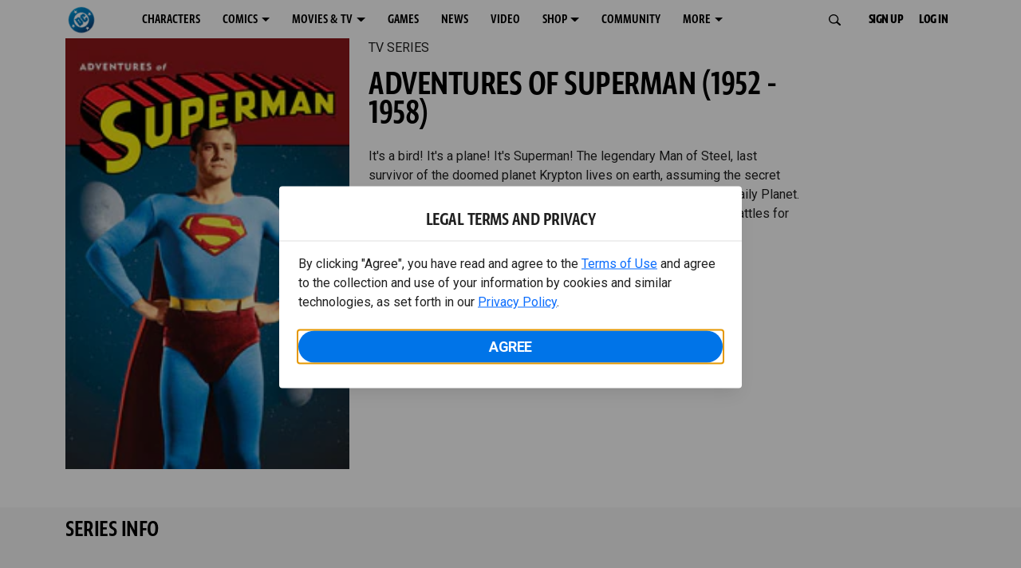

--- FILE ---
content_type: text/html; charset=utf-8
request_url: https://www.dc.com/tv/adventures-of-superman-1952-1958
body_size: 21522
content:
<!DOCTYPE html><html lang="en-us"><head><meta charSet="utf-8"/><meta name="viewport" content="width=device-width, initial-scale=1, minimum-scale=1, shrink-to-fit=no"/><title>Adventures Of Superman (1952 - 1958) | DC</title><meta property="og:title" content="Adventures Of Superman (1952 - 1958) | DC"/><meta name="twitter:title" content="Adventures Of Superman (1952 - 1958) | DC"/><meta property="og:type" content="website"/><meta property="og:image" content="https://static.dc.com/2022-06/dc-logo-600x600.jpg "/><meta property="og:image:width" content="600"/><meta property="og:image:height" content="600"/><meta property="og:image:alt" content="DC Logo"/><meta name="twitter:image" content="https://static.dc.com/2022-06/dc_logo16x9.png"/><meta name="twitter:image:alt" content="DC Logo"/><meta name="description" content="It&#x27;s a bird! It&#x27;s a plane! It&#x27;s Superman! The legendary Man of Steel, last survivor of the doomed planet Krypton lives on earth, assuming the secret identity of Clark Kent, mild-mannered reporter for the Metropolis Daily Planet. "/><meta property="og:description" content="It&#x27;s a bird! It&#x27;s a plane! It&#x27;s Superman! The legendary Man of Steel, last survivor of the doomed planet Krypton lives on earth, assuming the secret identity of Clark Kent, mild-mannered reporter for the Metropolis Daily Planet. "/><meta name="twitter:description" content="It&#x27;s a bird! It&#x27;s a plane! It&#x27;s Superman! The legendary Man of Steel, last survivor of the doomed planet Krypton lives on earth, assuming the secret identity of Clark Kent, mild-mannered reporter for the Metropolis Daily Planet. "/><meta property="og:url" content="https://www.dc.com/tv/adventures-of-superman-1952-1958"/><meta name="robots" content="max-image-preview:large"/><link rel="canonical" href="https://www.dc.com/tv/adventures-of-superman-1952-1958"/><meta property="og:site_name" content="DC"/><meta name="twitter:card" content="summary_large_image"/><meta name="twitter:site" content="@DCComics"/><link rel="icon" type="image/x-icon" href="/favicon.ico"/><meta name="next-head-count" content="22"/><link rel="preload" href="/css/app.css" as="style"/><link rel="preload" href="/css/aos.css" as="style"/><link rel="stylesheet" href="/css/app.css"/><link rel="stylesheet" href="/css/aos.css"/><link rel="stylesheet" data-href="https://fonts.googleapis.com/css2?family=Roboto:ital,wght@0,100;0,300;0,400;0,500;0,700;0,900;1,100;1,300;1,400;1,500;1,700;1,900&amp;display=swap"/><link data-next-font="" rel="preconnect" href="/" crossorigin="anonymous"/><script type="application/ld+json" data-nscript="beforeInteractive">{"@context":"https://schema.org","@type":"TVSeries","name":"Adventures Of Superman (1952 - 1958)","description":"It's a bird! It's a plane! It's Superman! The legendary Man of Steel, last survivor of the doomed planet Krypton lives on earth, assuming the secret identity of Clark Kent, mild-mannered reporter for the Metropolis Daily Planet.","image":"https://static.dc.com/dc/files/default_images/advofsuperman_thumb_192x291_52abd4e8dbdb99.13378286.jpg","temporalCoverage":"1952"}</script><link rel="preload" href="https://d1mgq2hv32qvw2.cloudfront.net/dc/_next/static/css/2f03f19f3e0d1090.css" as="style"/><link rel="stylesheet" href="https://d1mgq2hv32qvw2.cloudfront.net/dc/_next/static/css/2f03f19f3e0d1090.css" data-n-g=""/><noscript data-n-css=""></noscript><script defer="" nomodule="" src="https://d1mgq2hv32qvw2.cloudfront.net/dc/_next/static/chunks/polyfills-42372ed130431b0a.js"></script><script src="/js/ccpa/user-consent.min.js" type="text/javascript" defer="" data-nscript="beforeInteractive"></script><script src="https://d1mgq2hv32qvw2.cloudfront.net/dc/_next/static/chunks/webpack-021d15e91c6765be.js" defer=""></script><script src="https://d1mgq2hv32qvw2.cloudfront.net/dc/_next/static/chunks/framework-add3a3f6d8319c9a.js" defer=""></script><script src="https://d1mgq2hv32qvw2.cloudfront.net/dc/_next/static/chunks/main-4676fb2063024ce8.js" defer=""></script><script src="https://d1mgq2hv32qvw2.cloudfront.net/dc/_next/static/chunks/pages/_app-59199fd5e6673ddf.js" defer=""></script><script src="https://d1mgq2hv32qvw2.cloudfront.net/dc/_next/static/chunks/efb5ef45-86aced3c3900b89b.js" defer=""></script><script src="https://d1mgq2hv32qvw2.cloudfront.net/dc/_next/static/chunks/5ce98d8c-eb7fd68ba7ecc6e1.js" defer=""></script><script src="https://d1mgq2hv32qvw2.cloudfront.net/dc/_next/static/chunks/3569-4c4cf03d5326c26e.js" defer=""></script><script src="https://d1mgq2hv32qvw2.cloudfront.net/dc/_next/static/chunks/466-bf8cc732e17932a4.js" defer=""></script><script src="https://d1mgq2hv32qvw2.cloudfront.net/dc/_next/static/chunks/5456-13cd26319a311b50.js" defer=""></script><script src="https://d1mgq2hv32qvw2.cloudfront.net/dc/_next/static/chunks/5241-76bb87648e8d3d7b.js" defer=""></script><script src="https://d1mgq2hv32qvw2.cloudfront.net/dc/_next/static/chunks/7737-d5effc0c8e671a1a.js" defer=""></script><script src="https://d1mgq2hv32qvw2.cloudfront.net/dc/_next/static/chunks/5114-2a14010181d7dbfa.js" defer=""></script><script src="https://d1mgq2hv32qvw2.cloudfront.net/dc/_next/static/chunks/4572-922dff8f52ca881b.js" defer=""></script><script src="https://d1mgq2hv32qvw2.cloudfront.net/dc/_next/static/chunks/521-1f667635f3a15dd4.js" defer=""></script><script src="https://d1mgq2hv32qvw2.cloudfront.net/dc/_next/static/chunks/9220-8a35aa7c3a4d3dd0.js" defer=""></script><script src="https://d1mgq2hv32qvw2.cloudfront.net/dc/_next/static/chunks/pages/tv/%5Bid%5D-08f21f3dc8658f49.js" defer=""></script><script src="https://d1mgq2hv32qvw2.cloudfront.net/dc/_next/static/7WowduFOSV2gY87WB87gb/_buildManifest.js" defer=""></script><script src="https://d1mgq2hv32qvw2.cloudfront.net/dc/_next/static/7WowduFOSV2gY87WB87gb/_ssgManifest.js" defer=""></script><style data-styled="" data-styled-version="6.1.13">.ibbozC{overflow-x:hidden;}/*!sc*/
data-styled.g1[id="sc-mv59fp-0"]{content:"ibbozC,"}/*!sc*/
.GxwHE{background:#f6f6f6;}/*!sc*/
.bnaPNv{background:#F5F5F5;}/*!sc*/
.jtea-Dy{background:#0074e8;}/*!sc*/
data-styled.g2[id="sc-1kgvi68-0"]{content:"hAKiEw,GxwHE,bnaPNv,jtea-Dy,"}/*!sc*/
.kmKpUH{height:0;-webkit-overflow-scrolling:touch;}/*!sc*/
.kmKpUH.fixed-header{width:100%;}/*!sc*/
.kmKpUH .navContainer{width:100%;}/*!sc*/
@media (max-width:575px){.kmKpUH .nav-item a{padding-left:20px;padding-right:20px;}}/*!sc*/
@media (max-width:575px){.kmKpUH .nav-item:first-child{margin-top:0;}.kmKpUH .nav-item:first-child.secondary-cta a{padding-left:10px;padding-right:10px;}}/*!sc*/
.kmKpUH .mobileIsOpen{height:100%;overflow-y:scroll;align-items:flex-start;}/*!sc*/
data-styled.g4[id="sc-ip1hz2-0"]{content:"kmKpUH,"}/*!sc*/
.inWQdE{-webkit-overflow-scrolling:touch;display:flex;width:100%;margin:0;padding:0;transition:background-color 0.5s ease-in-out;}/*!sc*/
.inWQdE .navbar{display:flex;width:100%;margin:0;padding:0;transition:background-color 0.5s ease-in-out;}/*!sc*/
.inWQdE .navbar ul{display:flex;padding-bottom:0;margin-bottom:0;}/*!sc*/
.inWQdE .navbar .navbar-img{width:100px;float:left;padding-right:1rem;background:none;}/*!sc*/
.inWQdE .navbar .navbar-toggler{border-radius:50%;height:40px;width:40px;padding:0;margin:0.5rem;}/*!sc*/
.inWQdE .navbar .icon-bar{width:22px;transition:all 0.2s;display:block;width:22px;height:2px;border-radius:1px;margin:4px auto;margin-top:4px;}/*!sc*/
.inWQdE .navbar .navbar-toggler .top-bar{transform:rotate(45deg);transform-origin:10% 10%;}/*!sc*/
.inWQdE .navbar .navbar-toggler.open .middle-bar{opacity:0;}/*!sc*/
.inWQdE .navbar .navbar-toggler.open .bottom-bar{transform:rotate(-45deg);transform-origin:10% 90%;}/*!sc*/
.inWQdE .navbar .navbar-toggler.closed .top-bar{transform:rotate(0);}/*!sc*/
.inWQdE .navbar .navbar-toggler.closed .middle-bar{opacity:1;}/*!sc*/
.inWQdE .navbar .navbar-toggler.closed .bottom-bar{transform:rotate(0);}/*!sc*/
.inWQdE .navbar .dropContainer,.inWQdE .navbar .dropdown-menu{border-radius:0;margin-top:0;padding:0;right:0;min-width:fit-content;white-space:initial;left:auto;}/*!sc*/
.inWQdE .navbar .navbar-collapse ul li .nav-link{text-align:center;text-transform:uppercase;}/*!sc*/
.inWQdE .navbar .collapsing .nav-link{padding-right:0;text-transform:uppercase;}/*!sc*/
.inWQdE .navbar .navbar-text{float:left;padding:0.75rem 1.875rem;background:transparent;width:100%;justify-content:space-between;display:inline-flex;flex-direction:row;flex-wrap:nowrap;text-transform:uppercase;}/*!sc*/
.inWQdE .navbar .dropdown-item{padding:0;width:100%;text-align:center;}/*!sc*/
.inWQdE .navbar .navbar-collapse ul li .nav-link{padding:0.5rem;text-transform:uppercase;}/*!sc*/
@media (max-width:991.98px){.inWQdE .navbar{height:auto;}.inWQdE .navbar .dropdown-menu,.inWQdE .navbar .dropContainer{width:100%;border-radius:0;margin-top:0;}.inWQdE .navbar .navbar-nav,.inWQdE .navbar .collapsing .navbar-nav{flex-direction:column-reverse;}.inWQdE .navbar .navbar-collapse ul li .nav-link{padding-right:0;text-transform:uppercase;}.inWQdE .navbar .navbar-nav .dropdown-menu{position:absolute;}.inWQdE .navbar .dropdown-item{letter-spacing:normal;padding:0 0.5rem;width:100%;text-align:center;}.inWQdE .navbar .mobile-nav-button-container{width:100%;}}/*!sc*/
.inWQdE .navbar .show-animated-logo-on-hover .main-logo{display:block;}/*!sc*/
.inWQdE .navbar .show-animated-logo-on-hover .animated-logo{display:none;}/*!sc*/
.inWQdE .navbar .show-animated-logo-on-hover:hover .main-logo{display:none;}/*!sc*/
.inWQdE .navbar .show-animated-logo-on-hover:hover .animated-logo{display:block;}/*!sc*/
data-styled.g5[id="sc-yx3rq-0"]{content:"inWQdE,"}/*!sc*/
.fvYNid.btn-icon-arrow{display:none;}/*!sc*/
data-styled.g6[id="sc-1xjpthi-0"]{content:"fvYNid,"}/*!sc*/
.iwXUtj{display:flex;align-items:center;width:100%;}/*!sc*/
data-styled.g7[id="sc-1gwnyll-0"]{content:"iwXUtj,"}/*!sc*/
.kZeuPT{position:relative;flex-wrap:nowrap;padding:5px;}/*!sc*/
@media (max-width:1200px){.kZeuPT{top:0;}.kZeuPT input[type='search']::-ms-clear{display:none;width:0;height:0;}.kZeuPT input[type='search']::-ms-reveal{display:none;width:0;height:0;}.kZeuPT input[type='search']::-webkit-search-decoration,.kZeuPT input[type='search']::-webkit-search-cancel-button,.kZeuPT input[type='search']::-webkit-search-results-button,.kZeuPT input[type='search']::-webkit-search-results-decoration{display:none;}}/*!sc*/
@media (min-width:1200px){.kZeuPT input{min-width:unset;}}/*!sc*/
data-styled.g8[id="sc-1gwnyll-1"]{content:"kZeuPT,"}/*!sc*/
.jHWQI{margin-left:0px;padding-left:10px;}/*!sc*/
data-styled.g9[id="sc-1gwnyll-2"]{content:"jHWQI,"}/*!sc*/
.dzjeBi{border:unset;padding:unset;background-color:unset;background-size:cover;}/*!sc*/
data-styled.g10[id="sc-1gwnyll-3"]{content:"dzjeBi,"}/*!sc*/
.ZfAtp{width:1.5rem;height:1.5rem;}/*!sc*/
data-styled.g11[id="sc-1gwnyll-4"]{content:"ZfAtp,"}/*!sc*/
.hQHxbg{position:relative;}/*!sc*/
.hQHxbg>*{text-decoration:none!important;}/*!sc*/
.hQHxbg.card-container{outline:none;border:3px solid transparent;width:100%;text-align:initial;}/*!sc*/
.hQHxbg.card-container .card-border{position:relative;display:flex;flex-direction:column;width:100%;height:100%;}/*!sc*/
.hQHxbg.card-container .card-content .play-button::before{content:'';position:absolute;z-index:1;top:50%;left:50%;transform:translate(-50%,-50%);width:2.5rem;height:2.5rem;background-color:#0f0e13b3;border-radius:50%;}/*!sc*/
.hQHxbg.card-container .card-content .play-button::after{content:'';position:absolute;z-index:2;top:50%;left:50%;transform:translate(-30%,-50%);border-style:solid;border-color:transparent transparent transparent #f6f6f6;border-width:0.5625rem 0 0.5625rem 0.75rem;box-sizing:border-box;}/*!sc*/
.hQHxbg.card-container .card-play-button{z-index:500;cursor:pointer;border:none;background:transparent;}/*!sc*/
.hQHxbg.card-container .card-play-icon{background:transparent;}/*!sc*/
.hQHxbg.card-container .code-block-variant{width:100%;}/*!sc*/
.hQHxbg.card-container .card-image{position:relative;}/*!sc*/
.hQHxbg.card-container .card-content{position:relative;}/*!sc*/
.hQHxbg.card-container .card-content .initial-img-wrapper{padding-bottom:0px!important;}/*!sc*/
.hQHxbg.card-container .card-content>picture{width:100%;}/*!sc*/
.hQHxbg.card-container .card-image-button{z-index:1;}/*!sc*/
.hQHxbg.card-container .card-image-content,.hQHxbg.card-container .card-metadata-content{width:100%;height:100%;position:relative;display:flex;flex-direction:column;align-content:flex-end;align-items:flex-start;justify-content:flex-start;}/*!sc*/
.hQHxbg.card-container .card-image-content{width:100%;height:100%;bottom:0;position:absolute;}/*!sc*/
.hQHxbg.card-container .card-metadata-info{width:100%;height:100%;display:flex;flex-direction:column;justify-content:center;padding:0.5em 0.5em;}/*!sc*/
.hQHxbg.card-container .card-metadata-main-info{width:calc(100% - 4px);display:flex;flex-direction:column;justify-content:center;margin:2px;}/*!sc*/
.hQHxbg.card-container .card-superscript{margin-bottom:5px;}/*!sc*/
.hQHxbg.card-container .card-cta,.hQHxbg.card-container .card-buttons-container{display:flex;align-self:start;z-index:4;flex-direction:row;}/*!sc*/
.hQHxbg.card-container .card-buttons-container{display:flex;flex-wrap:wrap;gap:8px;justify-content:flex-start;}/*!sc*/
.hQHxbg.card-container .card-buttons-container>a{flex:1 0 auto;max-width:100%;min-width:0;white-space:normal;overflow-wrap:break-word;word-break:break-word;text-align:center;}/*!sc*/
.hQHxbg.card-container .card-buttons-container.wrap{flex-direction:column;}/*!sc*/
.hQHxbg.card-container .card-buttons-container.wrap>a{flex-basis:100%;width:100%;}/*!sc*/
@media (max-width:360px){.hQHxbg.card-container .card-buttons-container{flex-direction:column;}.hQHxbg.card-container .card-buttons-container>a{flex-basis:100%;width:100%;}}/*!sc*/
.hQHxbg.card-container .card-play-icon{bottom:0;width:20%;max-width:80px;min-width:30px;height:auto;}/*!sc*/
.hQHxbg.card-container .card-play-button{max-width:80px;min-width:30px;width:10%;}/*!sc*/
.hQHxbg.card-container .card-play-button-link{width:100%;margin:0 0 1em 1em;position:absolute;bottom:0;text-align:left;}/*!sc*/
.hQHxbg.card-container .card-now-playing{width:100%;height:100%;display:flex;align-items:center;justify-content:center;align-content:center;flex-wrap:wrap;}/*!sc*/
.hQHxbg.actionable-card:hover{cursor:pointer;}/*!sc*/
.hQHxbg.card-container-default .card-content .card-metadata-content .card-metadata .card-metadata-info,.hQHxbg.card-container-default .card-content .card-metadata-content .card-metadata .card-metadata-main-info{justify-content:start;}/*!sc*/
.hQHxbg.card-container-default .card-content .card-metadata-content .card-metadata .card-metadata-info .card-cta,.hQHxbg.card-container-default .card-content .card-metadata-content .card-metadata .card-metadata-main-info .card-cta{margin-top:auto;}/*!sc*/
.hQHxbg.card-container:focus-within{outline:none;}/*!sc*/
.hQHxbg .card-button{position:absolute;font-size:0;z-index:3;top:0;right:0;bottom:0;left:0;}/*!sc*/
.hQHxbg .card-title{position:relative;}/*!sc*/
.hQHxbg .red-line-block{display:none;}/*!sc*/
.hQHxbg .usePointer{cursor:pointer;}/*!sc*/
.hQHxbg .defaultPointer{cursor:default;}/*!sc*/
.hQHxbg.card-container-default .slanted-img-shadow .card-metadata-content{min-height:265px;}/*!sc*/
.hQHxbg.card-container-default .slanted-img-shadow .card-image{min-height:285px;}/*!sc*/
.hQHxbg.card-container-default .slanted-img-shadow .card-image img{-webkit-clip-path:polygon(0 0,100% 0,100% 88%,0 99%);clip-path:polygon(0 0,100% 0,100% 88%,0 99%);max-height:17.8125rem;-o-object-fit:cover;object-fit:cover;height:100%;position:top;}/*!sc*/
.hQHxbg.card-container-default .slanted-img-shadow .card-content .card-metadata-content .card-metadata{display:flex;align-content:center;}/*!sc*/
.hQHxbg.card-container-default .slanted-img-shadow .card-content .card-metadata-content .card-metadata .card-metadata-info,.hQHxbg.card-container-default .slanted-img-shadow .card-content .card-metadata-content .card-metadata .card-metadata-main-info{justify-content:center;}/*!sc*/
.hQHxbg.card-container-default .slanted-img-shadow .card-content .card-metadata-content .card-metadata .card-metadata-info .card-cta,.hQHxbg.card-container-default .slanted-img-shadow .card-content .card-metadata-content .card-metadata .card-metadata-main-info .card-cta{margin-bottom:1rem;}/*!sc*/
.hQHxbg .card-secondary-image{max-width:100px;margin-bottom:7px;}/*!sc*/
.hQHxbg .img-left .card-metadata-container,.hQHxbg .img-right .card-metadata-container{flex-grow:1;}/*!sc*/
.hQHxbg .img-left .card-metadata-content .card-metadata .card-secondary-image,.hQHxbg .img-right .card-metadata-content .card-metadata .card-secondary-image{margin-bottom:7px;margin-top:-7px;}/*!sc*/
data-styled.g12[id="sc-s7bz8o-0"]{content:"hQHxbg,"}/*!sc*/
.jmJgDJ.initial-img-wrapper{padding-bottom:unset;position:relative;display:inline-block;width:100%;}/*!sc*/
.jmJgDJ.initial-img-wrapper.img-wrapper-override{padding-bottom:0;position:static;}/*!sc*/
.jmJgDJ.lozad[data-loaded='false'],.jmJgDJ.lozad:not([data-loaded]){position:absolute;left:0;}/*!sc*/
@media (max-width:480px){.jmJgDJ{width:100%;}}/*!sc*/
data-styled.g13[id="sc-1yqdqs7-0"]{content:"jmJgDJ,"}/*!sc*/
.kcpCIy{width:100%;word-wrap:break-word;}/*!sc*/
.kcpCIy ul,.kcpCIy li{list-style-position:inside!important;}/*!sc*/
.kcpCIy a{text-transform:inherit;}/*!sc*/
.kcpCIy .read-more{letter-spacing:inherit;font-size:inherit;font-weight:700;}/*!sc*/
.kcpCIy .read-more:hover{text-decoration:underline;}/*!sc*/
.kcpCIy .read-more:focus,.kcpCIy .read-more:focus-visible{font-size:1rem!important;}/*!sc*/
.kcpCIy .collapsible.collapsed{overflow:hidden;display:-webkit-box;-webkit-box-orient:vertical;-webkit-line-clamp:0;}/*!sc*/
.kcpCIy .hideButton{display:none;}/*!sc*/
data-styled.g14[id="sc-g8nqnn-1"]{content:"kcpCIy,"}/*!sc*/
.bvoaEb{text-align:inherit;}/*!sc*/
data-styled.g15[id="sc-g8nqnn-0"]{content:"bvoaEb,"}/*!sc*/
.bQNitH{width:100%;}/*!sc*/
data-styled.g16[id="sc-b3fnpg-0"]{content:"bQNitH,"}/*!sc*/
.etDfMu{width:460px;display:flex;justify-content:space-between;}/*!sc*/
@media (max-width:575px){.etDfMu{width:100%;}}/*!sc*/
data-styled.g17[id="sc-b3fnpg-1"]{content:"etDfMu,"}/*!sc*/
.dZvUAy{width:160px;padding-right:10px;}/*!sc*/
data-styled.g18[id="sc-b3fnpg-2"]{content:"dZvUAy,"}/*!sc*/
.cTooVW{display:flex;flex-wrap:wrap;width:300px;}/*!sc*/
.cTooVW *:last-child *::after{content:'';}/*!sc*/
.cTooVW *:last-child p{display:block;}/*!sc*/
data-styled.g19[id="sc-b3fnpg-3"]{content:"cTooVW,"}/*!sc*/
.euYhWK *{display:inline;margin-right:4px;}/*!sc*/
.euYhWK *::after{content:',';}/*!sc*/
.euYhWK * *{margin-right:0;}/*!sc*/
data-styled.g20[id="sc-b3fnpg-4"]{content:"euYhWK,"}/*!sc*/
.gJiMHn.carousel{overflow:hidden;height:auto;}/*!sc*/
.gJiMHn.carousel .carousel-control-next,.gJiMHn.carousel .carousel-control-prev{width:7%;}/*!sc*/
.gJiMHn.carousel .carousel-control-next{min-width:40px;}/*!sc*/
.gJiMHn.carousel .carousel-control-next .carousel-control-next-icon{background-image:url("data:image/svg+xml,%3Csvg xmlns='http://www.w3.org/2000/svg' viewBox='0 0 448 512'%3E%3Cpath fill='%23E1D6FF' d='M207.029 381.476L12.686 187.132c-9.373-9.373-9.373-24.569 0-33.941l22.667-22.667c9.357-9.357 24.522-9.375 33.901-.04L224 284.505l154.745-154.021c9.379-9.335 24.544-9.317 33.901.04l22.667 22.667c9.373 9.373 9.373 24.569 0 33.941L240.971 381.476c-9.373 9.372-24.569 9.372-33.942 0z' %3E%3C/path%3E%3C/svg%3E");transform:rotate(270deg);}/*!sc*/
.gJiMHn.carousel .carousel-control-prev{min-width:30px;}/*!sc*/
.gJiMHn.carousel .carousel-control-prev .carousel-control-prev-icon{background-image:url("data:image/svg+xml,%3Csvg xmlns='http://www.w3.org/2000/svg' viewBox='0 0 448 512'%3E%3Cpath fill='%23E1D6FF' d='M207.029 381.476L12.686 187.132c-9.373-9.373-9.373-24.569 0-33.941l22.667-22.667c9.357-9.357 24.522-9.375 33.901-.04L224 284.505l154.745-154.021c9.379-9.335 24.544-9.317 33.901.04l22.667 22.667c9.373 9.373 9.373 24.569 0 33.941L240.971 381.476c-9.373 9.372-24.569 9.372-33.942 0z' %3E%3C/path%3E%3C/svg%3E");transform:rotate(90deg);}/*!sc*/
.gJiMHn.carousel .carousel-indicators button{width:10px;height:10px;border-radius:100%;}/*!sc*/
.gJiMHn.carousel .carousel-indicators button:not(.active){opacity:25%;}/*!sc*/
.gJiMHn.carousel .active.carousel-item-start,.gJiMHn.carousel .carousel-item-prev:not(.carousel-item-end){transform:translateX(-100%)!important;}/*!sc*/
.gJiMHn.carousel .active.carousel-item-end,.gJiMHn.carousel .carousel-item-next:not(.carousel-item-start){transform:translateX(100%)!important;}/*!sc*/
.gJiMHn.carousel .carousel-item-next:not(.carousel-item-start){transform:none;}/*!sc*/
.gJiMHn.carousel .carousel-item-prev:not(.carousel-item-end){transform:none;}/*!sc*/
data-styled.g21[id="sc-ouo8ew-0"]{content:"gJiMHn,"}/*!sc*/
.cOIxau .content-tray-carousel{margin-top:30px;padding-bottom:1.688rem;}/*!sc*/
@media (max-width:570px){.cOIxau .content-tray-carousel .content-tray-slider-remove-swipe{transform:translate3d(0,0,0)!important;margin:auto;}}/*!sc*/
.cOIxau .topArrowsCarousel .content-tray-carousel{margin-top:1.5rem;}/*!sc*/
.cOIxau .collection-content{position:relative;margin-left:40px;margin-right:40px;}/*!sc*/
.cOIxau .collection-content.topArrowsCarousel.noTitleSection{padding-top:4.5rem;}/*!sc*/
.cOIxau .collection-content.topArrowsCarousel.noTitleSection .content-tray-carousel{margin-top:0px!important;}/*!sc*/
@media (max-width:575px){.cOIxau .collection-content{margin-left:0;margin-right:0;}}/*!sc*/
.cOIxau .content-tray-button-group{top:0;}/*!sc*/
.cOIxau .content-tray-item .card-container-shadow.card-container-default img{border:none;}/*!sc*/
.cOIxau .content-tray-dots{position:inherit;}/*!sc*/
.cOIxau .no-select,.cOIxau .content-tray-item img{-webkit-user-select:none;-khtml-user-select:none;-moz-user-select:none;-o-user-select:none;user-select:none;-webkit-user-drag:none;-khtml-user-drag:none;-moz-user-drag:none;-o-user-drag:none;user-drag:none;}/*!sc*/
.cOIxau .title-ellipsis{overflow:hidden;display:-webkit-box;-webkit-line-clamp:2;-webkit-box-orient:vertical;font-size:1rem;}/*!sc*/
data-styled.g22[id="sc-wn3gdw-1"]{content:"cOIxau,"}/*!sc*/
.kWdNJk.tray-next{top:50%;right:-65px;padding:0;position:absolute;}/*!sc*/
data-styled.g23[id="sc-1fq0dfr-1"]{content:"kWdNJk,"}/*!sc*/
.hXSAWx.tray-previous{top:50%;left:-65px;padding:0;position:absolute;}/*!sc*/
data-styled.g24[id="sc-1fq0dfr-0"]{content:"hXSAWx,"}/*!sc*/
.fCdWAm{--col-width:calc(100% / 2);}/*!sc*/
@media (max-width:575px){.fCdWAm{--col-width:calc(100% / 1);}}/*!sc*/
@media (min-width:576px) and (max-width:1024px){.fCdWAm{--col-width:calc(100% / 2);}}/*!sc*/
.fCdWAm.fixed-height{height:100%;overflow-y:auto;overflow-x:hidden;}/*!sc*/
@media (max-width:991.98px){.fCdWAm.fixed-height{height:320px;}}/*!sc*/
.fCdWAm .col-custom{flex:0 0 var(--col-width);max-width:var(--col-width);}/*!sc*/
.fCdWAm .col{margin-bottom:15px;}/*!sc*/
.fCdWAm .title-break-word{overflow-wrap:break-word;}/*!sc*/
data-styled.g25[id="sc-1q6k1vi-0"]{content:"fCdWAm,"}/*!sc*/
.cqYpDX{z-index:1;position:relative;}/*!sc*/
.cqYpDX .btn-link{font-size:0.8rem;}/*!sc*/
.cqYpDX .btn-legal{text-transform:none;}/*!sc*/
.cqYpDX .legal{text-transform:none;padding:0.55em 1.5em 0.5em;margin:0 0 0.25rem;line-height:2;}/*!sc*/
.cqYpDX .legal >div{line-height:1.375rem;padding-bottom:12px;}/*!sc*/
.cqYpDX .footer-logo{justify-content:center;display:flex;padding-top:30px;padding-bottom:0.75rem;}/*!sc*/
data-styled.g26[id="sc-1lm6p4u-0"]{content:"cqYpDX,"}/*!sc*/
</style><link rel="stylesheet" href="https://fonts.googleapis.com/css2?family=Roboto:ital,wght@0,100;0,300;0,400;0,500;0,700;0,900;1,100;1,300;1,400;1,500;1,700;1,900&display=swap"/></head><body><div id="__next"><article id="page153" class="sc-mv59fp-0 ibbozC w-100 min-vh-100 page"><section id="page153-band11848" class="band sc-1kgvi68-0 hAKiEw"><div class="container"><div class="sc-9yqi7r-0 drgLtr row d-flex" data-testid="layoutTest"><div class="sc-1que0jb-0 d-flex flex-column col-xs col-lg-12 align-items-start justify-content-start" color="none" data-testid="columnTest"><div id="page153-band11848-Header11849" data-testid="header-container" class="sc-ip1hz2-0 kmKpUH fixed-header"><div class="w-100"><div class="navbar justify-content-between header fixed-top mobileIsClosed searchIsClosed"><div class="container d-none d-sm-flex"><div class="justify-content-end d-none d-sm-flex navContainer"><div direction="horizontal" class="sc-yx3rq-0 inWQdE"><nav id="page153-band11848-Header11849-NavigationBar-default" aria-label="default main menu" class="navbar navbar navbar-expand-xl"><div class="container-fluid"><a href="/" data-testid="main-nav-logo" class="navbar-brand navbar-brand"><img class="DC Logo main-logo" src="https://static.dc.com/2024-08/dc-logo-313x313.svg" alt="DC Logo" loading="lazy"/></a><button aria-label="Toggle navigation" type="button" data-testid="main-nav-toggle" class="closed navbar-toggler"><span class="icon-bar top-bar"></span><span class="icon-bar middle-bar"></span><span class="icon-bar bottom-bar"></span></button><div class="collapse navbar-collapse"><ul class="mr-auto navbar-nav"><li class="nav-item"><a href="/characters" target="_top" class="nav-link nav-link"><span class="nav-link-text">CHARACTERS</span></a></li><li class="dropdown nav-item"><a aria-label="COMICS menu options" aria-haspopup="true" href="#" class="dropdown-toggle nav-link" aria-expanded="false">COMICS</a><div tabindex="-1" role="menu" aria-hidden="true" class="dropdown-menu" data-bs-popper="static"><div class="subnav-container"><a href="/comics" target="_top" tabindex="0" role="menuitem" class="dropContainer dropdown-item"><div class="navbar-text">LATEST COMICS</div></a><a href="https://www.dcuniverseinfinite.com/go" target="_top" tabindex="0" role="menuitem" class="dropContainer dropdown-item"><div class="navbar-text">DC GO!</div></a><a href="https://www.dcuniverseinfinite.com/" target="_top" tabindex="0" role="menuitem" class="dropContainer dropdown-item"><div class="navbar-text">DC UNIVERSE INFINITE</div></a><a href="https://www.dcuniverseinfinite.com/browse/comics?sort=eyJkZWZhdWx0Ijp0cnVlLCJkaXJlY3Rpb24iOiJkZXNjIiwiZmllbGQiOiJjcmVhdGVkX29uIn0%3D&amp;category=W3siZG9jdW1lbnRUeXBlIjoiY29sbGVjdGlvbiIsImtleSI6InNlYXJjaC1icm93c2UtdHlwZSIsInZhbHVlIjoidG9wLXN0b3J5LWFyY3MifV0%3D" target="_top" tabindex="0" role="menuitem" class="dropContainer dropdown-item"><div class="navbar-text">TOP STORYLINES</div></a><a href="https://www.dcuniverseinfinite.com/browse/comics?sort=eyJkZWZhdWx0Ijp0cnVlLCJkaXJlY3Rpb24iOiJkZXNjIiwiZmllbGQiOiJjcmVhdGVkX29uIn0%3D&amp;category=W3siZG9jdW1lbnRUeXBlIjoiY29sbGVjdGlvbiIsImtleSI6InNlYXJjaC1icm93c2UtdHlwZSIsInZhbHVlIjoic2hvd2Nhc2UifV0%3D&amp;page=2&amp;series" target="_top" tabindex="0" role="menuitem" class="dropContainer dropdown-item"><div class="navbar-text">SHOWCASE COLLECTIONS</div></a><a href="/ComicShopLocator" target="_top" tabindex="0" role="menuitem" class="dropContainer dropdown-item"><div class="navbar-text">COMIC SHOP LOCATOR</div></a><a href="https://subscriptions.dccomics.com/" target="_top" tabindex="0" role="menuitem" class="dropContainer dropdown-item"><div class="navbar-text">PRINT SUBSCRIPTIONS</div></a></div></div></li><li class="dropdown nav-item"><a aria-label="MOVIES &amp; TV menu options" aria-haspopup="true" href="#" class="dropdown-toggle nav-link" aria-expanded="false">MOVIES &amp; TV</a><div tabindex="-1" role="menu" aria-hidden="true" class="dropdown-menu" data-bs-popper="static"><div class="subnav-container"><a href="/movies" target="_top" tabindex="0" role="menuitem" class="dropContainer dropdown-item"><div class="navbar-text">DC MOVIES</div></a><a href="/tv" target="_top" tabindex="0" role="menuitem" class="dropContainer dropdown-item"><div class="navbar-text">DC SERIES</div></a><a href="https://www.hbomax.com/channel/dc" target="_blank" tabindex="0" role="menuitem" class="dropContainer dropdown-item"><div class="navbar-text">DC ON HBO MAX</div></a></div></div></li><li class="nav-item"><a href="/games" target="_top" class="nav-link nav-link"><span class="nav-link-text">GAMES</span></a></li><li class="nav-item"><a href="/news" target="_top" class="nav-link nav-link"><span class="nav-link-text">NEWS</span></a></li><li class="nav-item"><a href="/videos" target="_top" class="nav-link nav-link"><span class="nav-link-text">VIDEO</span></a></li><li class="dropdown nav-item"><a aria-label="SHOP menu options" aria-haspopup="true" href="#" class="dropdown-toggle nav-link" aria-expanded="false">SHOP</a><div tabindex="-1" role="menu" aria-hidden="true" class="dropdown-menu" data-bs-popper="static"><div class="subnav-container"><a href="https://shop.dc.com/?utm_source=dc.com&amp;utm_medium=referral&amp;utm_campaign=dc-web-navigation&amp;utm_term=&amp;utm_content=" target="_blank" tabindex="0" role="menuitem" class="dropContainer dropdown-item"><div class="navbar-text">DC SHOP</div></a><a href="https://shop.dc.com/collections/new-arrivals" target="_blank" tabindex="0" role="menuitem" class="dropContainer dropdown-item"><div class="navbar-text">NEW</div></a><a href="https://shop.dc.com/collections/supergirl-2026-merch-apparel?utm_source=dc.com&amp;utm_medium=referral&amp;utm_campaign=dc-navigation-supergirl-link&amp;utm_term=&amp;utm_content=" target="_blank" tabindex="0" role="menuitem" class="dropContainer dropdown-item"><div class="navbar-text">SHOP SUPERGIRL (2026 MOVIE)</div></a><a href="https://shop.dc.com/pages/batman?utm_source=dc.com&amp;utm_medium=referral&amp;utm_campaign=dc-web-navigation&amp;utm_term=&amp;utm_content=" target="_blank" tabindex="0" role="menuitem" class="dropContainer dropdown-item"><div class="navbar-text">SHOP BATMAN</div></a><a href="https://shop.dc.com/collections/superman?utm_source=dc.com&amp;utm_medium=referral&amp;utm_campaign=dc-web-navigation&amp;utm_term=&amp;utm_content=" target="_blank" tabindex="0" role="menuitem" class="dropContainer dropdown-item"><div class="navbar-text">SHOP SUPERMAN</div></a><a href="https://shop.dc.com/collections/wonder-woman?utm_source=dc.com&amp;utm_medium=referral&amp;utm_campaign=dc-web-navigation&amp;utm_term=&amp;utm_content=" target="_blank" tabindex="0" role="menuitem" class="dropContainer dropdown-item"><div class="navbar-text">SHOP WONDER WOMAN</div></a></div></div></li><li class="nav-item"><a href="https://discord.com/servers/dc-official-1253043746090520626" target="_blank" class="nav-link nav-link"><span class="nav-link-text">COMMUNITY</span></a></li><li class="dropdown nav-item"><a aria-label="MORE menu options" aria-haspopup="true" href="#" class="dropdown-toggle nav-link" aria-expanded="false">MORE</a><div tabindex="-1" role="menu" aria-hidden="true" class="dropdown-menu" data-bs-popper="static"><div class="subnav-container"><a href="https://nft.dcuniverse.com/" target="_top" tabindex="0" role="menuitem" class="dropContainer dropdown-item"><div class="navbar-text">DC NFTS</div></a><a href="https://www.dcfandome.com/" target="_top" tabindex="0" role="menuitem" class="dropContainer dropdown-item"><div class="navbar-text">DC FANDOME</div></a><a href="https://multiverse.dc.com/myoriginstory/" target="_top" tabindex="0" role="menuitem" class="dropContainer dropdown-item"><div class="navbar-text">MY DC ORIGIN STORY</div></a></div></div></li><li class="d-none"><a id="signup-default" class="btn btn--primary btn-left btn-lg" href="#" target="_top" role="button" rel="noopener" draggable="false" aria-label="SIGN UP">SIGN UP<span class="btn-icon-section btn-icon-section--after"><span class="sc-1xjpthi-0 fvYNid btn-icon-arrow"></span></span></a><a id="login-default" class="btn btn--primary btn-left btn-lg" href="#" target="_blank" role="button" rel="noopener" draggable="false" aria-label="LOG IN">LOG IN<span class="btn-icon-section btn-icon-section--after"><span class="btn-icon-external"></span></span></a></li></ul></div><div id="page153-band11848-Header11849-NavigationBar-search" class="sc-1gwnyll-0 sc-1gwnyll-1 iwXUtj kZeuPT search-container hide"><div class="sc-1gwnyll-0 sc-1gwnyll-2 iwXUtj jHWQI form-container hide"><button class="sc-1gwnyll-3 sc-1gwnyll-4 dzjeBi ZfAtp action-icon search-icon" tabindex="0" title="Open search" data-interaction="search-open"></button><form role="search" hidden="" class="sc-1gwnyll-0 iwXUtj"><label class="search-input-label" for="page153-band11848-Header11849-NavigationBar-search-q">Search:</label><input id="page153-band11848-Header11849-NavigationBar-search-q" class="search-input" type="search" name="q" title="Search" autoComplete="off" spellcheck="false" placeholder="" data-interaction="search-input" value=""/></form></div></div></div></nav></div><div class="header-button-container"><div class="nav-item"><a id="signup" class="btn btn--primary btn-unset btn-sm" href="#" target="_top" role="button" rel="noopener" draggable="false" aria-label="SIGN UP">SIGN UP<span class="btn-icon-section btn-icon-section--after"><span class="sc-1xjpthi-0 fvYNid btn-icon-arrow"></span></span></a></div><div class="nav-item"><a id="login" class="btn btn--primary btn-unset btn-sm" href="#" target="_blank" role="button" rel="noopener" draggable="false" aria-label="LOG IN">LOG IN<span class="btn-icon-section btn-icon-section--after"><span class="btn-icon-external"></span></span></a></div></div></div></div></div></div></div></div></div></div></section><section id="page153-band11865" class="band sc-1kgvi68-0 hAKiEw"><div class="my-5 container"><div class="sc-9yqi7r-0 drgLtr row d-flex" data-testid="layoutTest"><div class="sc-1que0jb-0 d-flex flex-column col-xs col-lg-4 align-items-start justify-content-start" color="none" data-testid="columnTest"><div id="page153-band11865-Card11866" class="sc-s7bz8o-0 hQHxbg card-container h-100 without-multiple-buttons card-container-default"><div class="card-border container-fluid p-0"><div class="row gx-0 no-gutters default-variant"><div class="card-content card-image-button col-12 usePointer" role="button" target="_self" aria-label="Adventures Of Superman (1952 - 1958)" title="Adventures Of Superman (1952 - 1958)" data-testid="card-image-button"><div class="sc-1yqdqs7-0 jmJgDJ card-image initial-img-wrapper"><img id="page153-band11865-Card11866-img" src="https://static.dc.com/dc/files/default_images/advofsuperman_thumb_192x291_52abd4e8dbdb99.13378286.jpg?w=160" alt="Adventures Of Superman (1952 - 1958)" class="img img-fluid w-100 card-image" srcSet="https://static.dc.com/dc/files/default_images/advofsuperman_thumb_192x291_52abd4e8dbdb99.13378286.jpg?w=160 160w, https://static.dc.com/dc/files/default_images/advofsuperman_thumb_192x291_52abd4e8dbdb99.13378286.jpg?w=192 192w" sizes="(max-width: 575.98px) 100vw, (min-width: 576px) and (max-width: 991.98px) 33vw, (min-width: 991.98px) and (max-width: 1200px) 33vw, 100vw" height="291" width="192" loading="lazy" draggable="false"/></div></div><div class="card-content col-12"></div></div></div></div></div><div class="sc-1que0jb-0 d-flex flex-column col-xs col-lg-6 align-items-start justify-content-start" color="none" data-testid="columnTest"><div data-testid="textContainer" class="sc-g8nqnn-1 kcpCIy rich-text text-container" id="page153-band11865-Text11867"><div class="sc-g8nqnn-0 bvoaEb"><p class="text-left">TV SERIES</p>
                        
                        <h1 class="text-left"><span style="color:#000000;">Adventures Of Superman (1952 - 1958)</span></h1>
                        </div></div><div data-testid="textContainer" class="sc-g8nqnn-1 kcpCIy rich-text text-container" id="page153-band11865-Text11869"><div class="sc-g8nqnn-0 bvoaEb"><p class="text-left"><p>It's a bird! It's a plane! It's Superman! The legendary Man of Steel, last survivor of the doomed planet Krypton lives on earth, assuming the secret identity of Clark Kent, mild-mannered reporter for the Metropolis Daily Planet. But with powers and abilities far beyond those of mortal men, he battles for truth and justice as Superman.</p></p>
                        </div></div></div><div class="sc-1que0jb-0 d-flex flex-column col-xs col-lg-2 align-items-start justify-content-start" color="none" data-testid="columnTest"></div></div></div></section><section id="page153-band11876" class="band sc-1kgvi68-0 GxwHE"><div class="container"><div class="sc-9yqi7r-0 drgLtr row d-flex" data-testid="layoutTest"><div class="sc-1que0jb-0 d-flex flex-column col-xs col-lg-12 align-items-start justify-content-start" color="none" data-testid="columnTest"><div data-testid="textContainer" class="sc-g8nqnn-1 kcpCIy rich-text text-container" id="page153-band11876-Text11877"><div class="sc-g8nqnn-0 bvoaEb"><h2 class="text-left"><font color="#000000">SERIES INFO</font></h2>
                        
                        <p>&nbsp;</p>
                        </div></div></div></div></div></section><section id="page153-band11884" class="band sc-1kgvi68-0 bnaPNv"><div class="container"><div class="sc-9yqi7r-0 drgLtr row d-flex" data-testid="layoutTest"><div class="sc-1que0jb-0 d-flex flex-column col-xs col-lg-6 align-items-start justify-content-start" color="none" data-testid="columnTest"><div id="page153-band11884-List284832" class="sc-b3fnpg-0 bQNitH"><div class="sc-b3fnpg-0 bQNitH"><div id="page153-band11884-Item284831" class="sc-b3fnpg-1 etDfMu list-values"><div aria-label="list-label" class="sc-b3fnpg-2 dZvUAy"><p>Cast:</p>
                                    </div><div class="sc-b3fnpg-3 cTooVW list-items" aria-label="list-values"><div id="page153-band11884-Subitem284830-0" class="sc-b3fnpg-4 euYhWK"><p>George Reeves</p>
                                              </div><div id="page153-band11884-Subitem284830-1" class="sc-b3fnpg-4 euYhWK"><p>Phyllis Coates</p>
                                              </div><div id="page153-band11884-Subitem284830-2" class="sc-b3fnpg-4 euYhWK"><p>Noel Neill</p>
                                              </div><div id="page153-band11884-Subitem284830-3" class="sc-b3fnpg-4 euYhWK"><p>Jack Larson</p>
                                              </div><div id="page153-band11884-Subitem284830-4" class="sc-b3fnpg-4 euYhWK"><p>John Hamilton</p>
                                              </div><div id="page153-band11884-Subitem284830-5" class="sc-b3fnpg-4 euYhWK"><p>Robert Shayne</p>
                                              </div></div></div></div></div><div id="page153-band11884-List284835" class="sc-b3fnpg-0 bQNitH"><div class="sc-b3fnpg-0 bQNitH"><div id="page153-band11884-Item284834" class="sc-b3fnpg-1 etDfMu list-values"><div aria-label="list-label" class="sc-b3fnpg-2 dZvUAy"><p>Genre(s):</p>
                                    </div><div class="sc-b3fnpg-3 cTooVW list-items" aria-label="list-values"><div id="page153-band11884-Subitem284833" class="sc-b3fnpg-4 euYhWK"><p>action, adventure, drama</p>
                                              </div></div></div></div></div></div><div class="sc-1que0jb-0 d-flex flex-column col-xs col-lg-6 align-items-start justify-content-start" color="none" data-testid="columnTest"><div id="page153-band11884-List284838" class="sc-b3fnpg-0 bQNitH"></div><div id="page153-band11884-List284841" class="sc-b3fnpg-0 bQNitH"><div class="sc-b3fnpg-0 bQNitH"><div id="page153-band11884-Item284840" class="sc-b3fnpg-1 etDfMu list-values"><div aria-label="list-label" class="sc-b3fnpg-2 dZvUAy"><p>Producer(s):</p>
                                    </div><div class="sc-b3fnpg-3 cTooVW list-items" aria-label="list-values"><div id="page153-band11884-Subitem284839-0" class="sc-b3fnpg-4 euYhWK"><p>Whitney Ellsworth</p>
                                              </div><div id="page153-band11884-Subitem284839-1" class="sc-b3fnpg-4 euYhWK"><p>Bernard Luber</p>
                                              </div><div id="page153-band11884-Subitem284839-2" class="sc-b3fnpg-4 euYhWK"><p>Robert Maxwell</p>
                                              </div></div></div></div></div><div id="page153-band11884-List284844" class="sc-b3fnpg-0 bQNitH"></div><div id="page153-band11884-List284847" class="sc-b3fnpg-0 bQNitH"></div></div></div></div></section><section id="page153-band11856" class="band sc-1kgvi68-0 hAKiEw"><div class="my-3 container-fluid p-0"><div class="sc-9yqi7r-0 drgLtr row d-flex" data-testid="layoutTest"><div class="sc-1que0jb-0 d-flex flex-column col-xs col-lg-12 align-items-start justify-content-start" color="none" data-testid="columnTest"><div class="sc-ouo8ew-0 gJiMHn w-100 carousel slide"><div class="carousel-indicators"></div><div class="carousel-inner"></div><button type="button" class="carousel-control-prev" aria-label="Previous"><span class="carousel-control-prev-icon" aria-hidden="true"></span><span class="sr-only">Previous</span></button><button type="button" class="carousel-control-next" aria-label="Next"><span class="carousel-control-next-icon" aria-hidden="true"></span><span class="sr-only">Next</span></button></div></div></div></div></section><section id="page153-band304875" class="band sc-1kgvi68-0 hAKiEw"><div class="my-3 container"><div class="sc-9yqi7r-0 drgLtr row d-flex" data-testid="layoutTest"><div class="sc-1que0jb-0 d-flex flex-column col-xs col-lg-12 align-items-start justify-content-start" color="none" data-testid="columnTest"><div data-testid="textContainer" class="sc-g8nqnn-1 kcpCIy rich-text text-container" id="page153-band304875-Text304876"><div class="sc-g8nqnn-0 bvoaEb"><h2>MORE DC TV NEWS</h2>
                        </div></div><div id="page153-band304875-ContentTray304878" class="sc-wn3gdw-1 cOIxau w-100 content-tray"><section class="collection-content card-tray sideArrowsCarousel"><h2></h2><div class="react-multi-carousel-list row content-tray-carousel " dir="ltr"><ul class="react-multi-carousel-track content-tray-slider " style="transition:none;overflow:hidden;transform:translate3d(0px,0,0)"><li data-index="0" aria-hidden="true" style="flex:1 0 33.3%;position:relative;width:auto" class="react-multi-carousel-item  "><div class="content-tray-item col no-select"><div id="page153-band304875-Card304877-0" class="sc-s7bz8o-0 hQHxbg card-container h-100 without-multiple-buttons link-card card-container-default"><a href="/blog/2026-01-22/surprising-sidekicks-batman-s-most-unexpected-team-ups" class="card-button usePointer" role="button" tabindex="0" target="_self" aria-label="Surprising Sidekicks: Batman’s Most Unexpected Team-Ups" data-testid="card-button" title="Surprising Sidekicks: Batman’s Most Unexpected Team-Ups" draggable="false"></a><div class="card-border container-fluid p-0"><div class="row gx-0 no-gutters default-variant"><div class="card-content card-image-button col-12 usePointer" role="button" target="_self" aria-label="Surprising Sidekicks: Batman’s Most Unexpected Team-Ups" title="Surprising Sidekicks: Batman’s Most Unexpected Team-Ups" data-testid="card-image-button"><div class="sc-1yqdqs7-0 jmJgDJ card-image initial-img-wrapper"><img id="page153-band304875-Card304877-0-img" src="https://static.dc.com/2026-01/2026_01_22_Listery-Batmans-Teamups_BlogRoll_Mobile_4x3.jpg?w=160" alt="Surprising Sidekicks: Batman’s Most Unexpected Team-Ups" class="img img-fluid w-100 card-image" srcSet="https://static.dc.com/2026-01/2026_01_22_Listery-Batmans-Teamups_BlogRoll_Mobile_4x3.jpg?w=160 160w, https://static.dc.com/2026-01/2026_01_22_Listery-Batmans-Teamups_BlogRoll_Mobile_4x3.jpg?w=320 320w, https://static.dc.com/2026-01/2026_01_22_Listery-Batmans-Teamups_BlogRoll_Mobile_4x3.jpg?w=640 640w" sizes="(max-width: 575.98px) 100vw, (min-width: 576px) and (max-width: 991.98px) 50vw, (min-width: 991.98px) and (max-width: 1200px) 33vw, 100vw" height="660" width="880" loading="lazy" draggable="false"/></div></div><div class="card-content col-12"><div class="card-metadata-content"><div class="card-metadata"><div class="card-metadata-info"><div class="card-metadata-main-info card-metadata-button usePointer" role="button" target="_self" data-testid="card-metadata-button" title="Surprising Sidekicks: Batman’s Most Unexpected Team-Ups"><div class="card-promo-text">House of List-ery</div><div class="card-title">Surprising Sidekicks: Batman’s Most Unexpected Team-Ups</div><span class="red-line-block"></span></div></div></div></div></div></div></div></div></div></li><li data-index="1" aria-hidden="true" style="flex:1 0 33.3%;position:relative;width:auto" class="react-multi-carousel-item  "><div class="content-tray-item col no-select"><div id="page153-band304875-Card304877-1" class="sc-s7bz8o-0 hQHxbg card-container h-100 without-multiple-buttons link-card card-container-default"><a href="/blog/2026-01-09/ten-must-see-sights-for-dc-fans-on-the-warner-bros-studio-tour" class="card-button usePointer" role="button" tabindex="0" target="_self" aria-label="Ten Must-See Sights for DC Fans on the Warner Bros. Studio Tour" data-testid="card-button" title="Ten Must-See Sights for DC Fans on the Warner Bros. Studio Tour" draggable="false"></a><div class="card-border container-fluid p-0"><div class="row gx-0 no-gutters default-variant"><div class="card-content card-image-button col-12 usePointer" role="button" target="_self" aria-label="Ten Must-See Sights for DC Fans on the Warner Bros. Studio Tour" title="Ten Must-See Sights for DC Fans on the Warner Bros. Studio Tour" data-testid="card-image-button"><div class="sc-1yqdqs7-0 jmJgDJ card-image initial-img-wrapper"><img id="page153-band304875-Card304877-1-img" src="https://static.dc.com/2026-01/2026_1_7_WBTour_BlogRoll_Mobile_4x3.jpg?w=160" alt="Ten Must-See Sights for DC Fans on the Warner Bros. Studio Tour" class="img img-fluid w-100 card-image" srcSet="https://static.dc.com/2026-01/2026_1_7_WBTour_BlogRoll_Mobile_4x3.jpg?w=160 160w, https://static.dc.com/2026-01/2026_1_7_WBTour_BlogRoll_Mobile_4x3.jpg?w=320 320w, https://static.dc.com/2026-01/2026_1_7_WBTour_BlogRoll_Mobile_4x3.jpg?w=640 640w" sizes="(max-width: 575.98px) 100vw, (min-width: 576px) and (max-width: 991.98px) 50vw, (min-width: 991.98px) and (max-width: 1200px) 33vw, 100vw" height="660" width="880" loading="lazy" draggable="false"/></div></div><div class="card-content col-12"><div class="card-metadata-content"><div class="card-metadata"><div class="card-metadata-info"><div class="card-metadata-main-info card-metadata-button usePointer" role="button" target="_self" data-testid="card-metadata-button" title="Ten Must-See Sights for DC Fans on the Warner Bros. Studio Tour"><div class="card-promo-text">DC Spotlight</div><div class="card-title">Ten Must-See Sights for DC Fans on the Warner Bros. Studio Tour</div><span class="red-line-block"></span></div></div></div></div></div></div></div></div></div></li><li data-index="2" aria-hidden="true" style="flex:1 0 33.3%;position:relative;width:auto" class="react-multi-carousel-item  "><div class="content-tray-item col no-select"><div id="page153-band304875-Card304877-2" class="sc-s7bz8o-0 hQHxbg card-container h-100 without-multiple-buttons link-card card-container-default"><a href="/blog/2026-01-08/the-sensational-character-finds-of-2025" class="card-button usePointer" role="button" tabindex="0" target="_self" aria-label="The Sensational Character Finds of 2025" data-testid="card-button" title="The Sensational Character Finds of 2025" draggable="false"></a><div class="card-border container-fluid p-0"><div class="row gx-0 no-gutters default-variant"><div class="card-content card-image-button col-12 usePointer" role="button" target="_self" aria-label="The Sensational Character Finds of 2025" title="The Sensational Character Finds of 2025" data-testid="card-image-button"><div class="sc-1yqdqs7-0 jmJgDJ card-image initial-img-wrapper"><img id="page153-band304875-Card304877-2-img" src="https://static.dc.com/2026-01/2025_12_11_BestNewCharacters_BlogRoll_Mobile_4x3.jpg?w=160" alt="The Sensational Character Finds of 2025" class="img img-fluid w-100 card-image" srcSet="https://static.dc.com/2026-01/2025_12_11_BestNewCharacters_BlogRoll_Mobile_4x3.jpg?w=160 160w, https://static.dc.com/2026-01/2025_12_11_BestNewCharacters_BlogRoll_Mobile_4x3.jpg?w=320 320w, https://static.dc.com/2026-01/2025_12_11_BestNewCharacters_BlogRoll_Mobile_4x3.jpg?w=640 640w" sizes="(max-width: 575.98px) 100vw, (min-width: 576px) and (max-width: 991.98px) 50vw, (min-width: 991.98px) and (max-width: 1200px) 33vw, 100vw" height="660" width="880" loading="lazy" draggable="false"/></div></div><div class="card-content col-12"><div class="card-metadata-content"><div class="card-metadata"><div class="card-metadata-info"><div class="card-metadata-main-info card-metadata-button usePointer" role="button" target="_self" data-testid="card-metadata-button" title="The Sensational Character Finds of 2025"><div class="card-promo-text">House of List-ery</div><div class="card-title">The Sensational Character Finds of 2025</div><span class="red-line-block"></span></div></div></div></div></div></div></div></div></div></li><li data-index="3" aria-hidden="true" style="flex:1 0 33.3%;position:relative;width:auto" class="react-multi-carousel-item  "><div class="content-tray-item col no-select"><div id="page153-band304875-Card304877-3" class="sc-s7bz8o-0 hQHxbg card-container h-100 without-multiple-buttons link-card card-container-default"><a href="/blog/2026-01-05/a-journey-of-justice-the-evolution-of-dc-s-premiere-super-team" class="card-button usePointer" role="button" tabindex="0" target="_self" aria-label="A Journey of Justice: The Evolution of DC’s Premiere Super-Team" data-testid="card-button" title="A Journey of Justice: The Evolution of DC’s Premiere Super-Team" draggable="false"></a><div class="card-border container-fluid p-0"><div class="row gx-0 no-gutters default-variant"><div class="card-content card-image-button col-12 usePointer" role="button" target="_self" aria-label="A Journey of Justice: The Evolution of DC’s Premiere Super-Team" title="A Journey of Justice: The Evolution of DC’s Premiere Super-Team" data-testid="card-image-button"><div class="sc-1yqdqs7-0 jmJgDJ card-image initial-img-wrapper"><img id="page153-band304875-Card304877-3-img" src="https://static.dc.com/2025-12/2026_1_5_JusticeLeague_BlogRoll_Mobile_4x3.jpg?w=160" alt="A Journey of Justice: The Evolution of DC’s Premiere Super-Team" class="img img-fluid w-100 card-image" srcSet="https://static.dc.com/2025-12/2026_1_5_JusticeLeague_BlogRoll_Mobile_4x3.jpg?w=160 160w, https://static.dc.com/2025-12/2026_1_5_JusticeLeague_BlogRoll_Mobile_4x3.jpg?w=320 320w, https://static.dc.com/2025-12/2026_1_5_JusticeLeague_BlogRoll_Mobile_4x3.jpg?w=640 640w" sizes="(max-width: 575.98px) 100vw, (min-width: 576px) and (max-width: 991.98px) 50vw, (min-width: 991.98px) and (max-width: 1200px) 33vw, 100vw" height="660" width="880" loading="lazy" draggable="false"/></div></div><div class="card-content col-12"><div class="card-metadata-content"><div class="card-metadata"><div class="card-metadata-info"><div class="card-metadata-main-info card-metadata-button usePointer" role="button" target="_self" data-testid="card-metadata-button" title="A Journey of Justice: The Evolution of DC’s Premiere Super-Team"><div class="card-promo-text">DC Spotlight</div><div class="card-title">A Journey of Justice: The Evolution of DC’s Premiere Super-Team</div><span class="red-line-block"></span></div></div></div></div></div></div></div></div></div></li><li data-index="4" aria-hidden="true" style="flex:1 0 33.3%;position:relative;width:auto" class="react-multi-carousel-item  "><div class="content-tray-item col no-select"><div id="page153-band304875-Card304877-4" class="sc-s7bz8o-0 hQHxbg card-container h-100 without-multiple-buttons link-card card-container-default"><a href="/blog/2025-12-15/my-2025-top-three-joshua-lapin-bertone" class="card-button usePointer" role="button" tabindex="0" target="_self" aria-label="My 2025 Top Three: Joshua Lapin-Bertone" data-testid="card-button" title="My 2025 Top Three: Joshua Lapin-Bertone" draggable="false"></a><div class="card-border container-fluid p-0"><div class="row gx-0 no-gutters default-variant"><div class="card-content card-image-button col-12 usePointer" role="button" target="_self" aria-label="My 2025 Top Three: Joshua Lapin-Bertone" title="My 2025 Top Three: Joshua Lapin-Bertone" data-testid="card-image-button"><div class="sc-1yqdqs7-0 jmJgDJ card-image initial-img-wrapper"><img id="page153-band304875-Card304877-4-img" src="https://static.dc.com/2025-12/2025_12_15_Peacemaker_BlogRoll_Mobile_4x3.jpg?w=160" alt="My 2025 Top Three: Joshua Lapin-Bertone" class="img img-fluid w-100 card-image" srcSet="https://static.dc.com/2025-12/2025_12_15_Peacemaker_BlogRoll_Mobile_4x3.jpg?w=160 160w, https://static.dc.com/2025-12/2025_12_15_Peacemaker_BlogRoll_Mobile_4x3.jpg?w=320 320w, https://static.dc.com/2025-12/2025_12_15_Peacemaker_BlogRoll_Mobile_4x3.jpg?w=640 640w" sizes="(max-width: 575.98px) 100vw, (min-width: 576px) and (max-width: 991.98px) 50vw, (min-width: 991.98px) and (max-width: 1200px) 33vw, 100vw" height="660" width="880" loading="lazy" draggable="false"/></div></div><div class="card-content col-12"><div class="card-metadata-content"><div class="card-metadata"><div class="card-metadata-info"><div class="card-metadata-main-info card-metadata-button usePointer" role="button" target="_self" data-testid="card-metadata-button" title="My 2025 Top Three: Joshua Lapin-Bertone"><div class="card-promo-text">2025 Top Three</div><div class="card-title">My 2025 Top Three: Joshua Lapin-Bertone</div><span class="red-line-block"></span></div></div></div></div></div></div></div></div></div></li><li data-index="5" aria-hidden="true" style="flex:1 0 33.3%;position:relative;width:auto" class="react-multi-carousel-item  "><div class="content-tray-item col no-select"><div id="page153-band304875-Card304877-5" class="sc-s7bz8o-0 hQHxbg card-container h-100 without-multiple-buttons link-card card-container-default"><a href="/blog/2025-11-11/bat-fam-is-the-gotham-family-sitcom-you-didn-t-know-you-needed" class="card-button usePointer" role="button" tabindex="0" target="_self" aria-label="“Bat-Fam” is the Gotham Family Sitcom You Didn’t Know You Needed" data-testid="card-button" title="“Bat-Fam” is the Gotham Family Sitcom You Didn’t Know You Needed" draggable="false"></a><div class="card-border container-fluid p-0"><div class="row gx-0 no-gutters default-variant"><div class="card-content card-image-button col-12 usePointer" role="button" target="_self" aria-label="“Bat-Fam” is the Gotham Family Sitcom You Didn’t Know You Needed" title="“Bat-Fam” is the Gotham Family Sitcom You Didn’t Know You Needed" data-testid="card-image-button"><div class="sc-1yqdqs7-0 jmJgDJ card-image initial-img-wrapper"><img id="page153-band304875-Card304877-5-img" src="https://static.dc.com/2025-11/BatFam_BlogRoll_Mobile_4x3.jpg?w=160" alt="“Bat-Fam” is the Gotham Family Sitcom You Didn’t Know You Needed" class="img img-fluid w-100 card-image" srcSet="https://static.dc.com/2025-11/BatFam_BlogRoll_Mobile_4x3.jpg?w=160 160w, https://static.dc.com/2025-11/BatFam_BlogRoll_Mobile_4x3.jpg?w=320 320w, https://static.dc.com/2025-11/BatFam_BlogRoll_Mobile_4x3.jpg?w=640 640w" sizes="(max-width: 575.98px) 100vw, (min-width: 576px) and (max-width: 991.98px) 50vw, (min-width: 991.98px) and (max-width: 1200px) 33vw, 100vw" height="660" width="880" loading="lazy" draggable="false"/></div></div><div class="card-content col-12"><div class="card-metadata-content"><div class="card-metadata"><div class="card-metadata-info"><div class="card-metadata-main-info card-metadata-button usePointer" role="button" target="_self" data-testid="card-metadata-button" title="“Bat-Fam” is the Gotham Family Sitcom You Didn’t Know You Needed"><div class="card-promo-text">DC Spotlight</div><div class="card-title">“Bat-Fam” is the Gotham Family Sitcom You Didn’t Know You Needed</div><span class="red-line-block"></span></div></div></div></div></div></div></div></div></div></li><li data-index="6" aria-hidden="true" style="flex:1 0 33.3%;position:relative;width:auto" class="react-multi-carousel-item  "><div class="content-tray-item col no-select"><div id="page153-band304875-Card304877-6" class="sc-s7bz8o-0 hQHxbg card-container h-100 without-multiple-buttons link-card card-container-default"><a href="/blog/2025-10-07/who-directed-and-wrote-most-of-the-dc-animated-universe" class="card-button usePointer" role="button" tabindex="0" target="_self" aria-label="Who Directed and Wrote Most of the DC Animated Universe?" data-testid="card-button" title="Who Directed and Wrote Most of the DC Animated Universe?" draggable="false"></a><div class="card-border container-fluid p-0"><div class="row gx-0 no-gutters default-variant"><div class="card-content card-image-button col-12 usePointer" role="button" target="_self" aria-label="Who Directed and Wrote Most of the DC Animated Universe?" title="Who Directed and Wrote Most of the DC Animated Universe?" data-testid="card-image-button"><div class="sc-1yqdqs7-0 jmJgDJ card-image initial-img-wrapper"><img id="page153-band304875-Card304877-6-img" src="https://static.dc.com/2025-10/2025_10_07_ATQ_BlogRoll_Mobile_4x3.jpg?w=160" alt="Who Directed and Wrote Most of the DC Animated Universe?" class="img img-fluid w-100 card-image" srcSet="https://static.dc.com/2025-10/2025_10_07_ATQ_BlogRoll_Mobile_4x3.jpg?w=160 160w, https://static.dc.com/2025-10/2025_10_07_ATQ_BlogRoll_Mobile_4x3.jpg?w=320 320w, https://static.dc.com/2025-10/2025_10_07_ATQ_BlogRoll_Mobile_4x3.jpg?w=640 640w" sizes="(max-width: 575.98px) 100vw, (min-width: 576px) and (max-width: 991.98px) 50vw, (min-width: 991.98px) and (max-width: 1200px) 33vw, 100vw" height="660" width="880" loading="lazy" draggable="false"/></div></div><div class="card-content col-12"><div class="card-metadata-content"><div class="card-metadata"><div class="card-metadata-info"><div class="card-metadata-main-info card-metadata-button usePointer" role="button" target="_self" data-testid="card-metadata-button" title="Who Directed and Wrote Most of the DC Animated Universe?"><div class="card-promo-text">Ask...the Question</div><div class="card-title">Who Directed and Wrote Most of the DC Animated Universe?</div><span class="red-line-block"></span></div></div></div></div></div></div></div></div></div></li><li data-index="7" aria-hidden="true" style="flex:1 0 33.3%;position:relative;width:auto" class="react-multi-carousel-item  "><div class="content-tray-item col no-select"><div id="page153-band304875-Card304877-7" class="sc-s7bz8o-0 hQHxbg card-container h-100 without-multiple-buttons link-card card-container-default"><a href="/blog/2025-09-30/peacemaker-season-2-is-chaotic-comic-gold" class="card-button usePointer" role="button" tabindex="0" target="_self" aria-label="“Peacemaker” Season 2 Is Chaotic Comic Gold" data-testid="card-button" title="“Peacemaker” Season 2 Is Chaotic Comic Gold" draggable="false"></a><div class="card-border container-fluid p-0"><div class="row gx-0 no-gutters default-variant"><div class="card-content card-image-button col-12 usePointer" role="button" target="_self" aria-label="“Peacemaker” Season 2 Is Chaotic Comic Gold" title="“Peacemaker” Season 2 Is Chaotic Comic Gold" data-testid="card-image-button"><div class="sc-1yqdqs7-0 jmJgDJ card-image initial-img-wrapper"><img id="page153-band304875-Card304877-7-img" src="https://static.dc.com/2025-09/2025_09_30_CC_BlogRoll_Mobile_4x3.jpg?w=160" alt="“Peacemaker” Season 2 Is Chaotic Comic Gold" class="img img-fluid w-100 card-image" srcSet="https://static.dc.com/2025-09/2025_09_30_CC_BlogRoll_Mobile_4x3.jpg?w=160 160w, https://static.dc.com/2025-09/2025_09_30_CC_BlogRoll_Mobile_4x3.jpg?w=320 320w, https://static.dc.com/2025-09/2025_09_30_CC_BlogRoll_Mobile_4x3.jpg?w=640 640w" sizes="(max-width: 575.98px) 100vw, (min-width: 576px) and (max-width: 991.98px) 50vw, (min-width: 991.98px) and (max-width: 1200px) 33vw, 100vw" height="660" width="880" loading="lazy" draggable="false"/></div></div><div class="card-content col-12"><div class="card-metadata-content"><div class="card-metadata"><div class="card-metadata-info"><div class="card-metadata-main-info card-metadata-button usePointer" role="button" target="_self" data-testid="card-metadata-button" title="“Peacemaker” Season 2 Is Chaotic Comic Gold"><div class="card-promo-text">Couch Club</div><div class="card-title">“Peacemaker” Season 2 Is Chaotic Comic Gold</div><span class="red-line-block"></span></div></div></div></div></div></div></div></div></div></li><li data-index="8" aria-hidden="true" style="flex:1 0 33.3%;position:relative;width:auto" class="react-multi-carousel-item  "><div class="content-tray-item col no-select"><div id="page153-band304875-Card304877-8" class="sc-s7bz8o-0 hQHxbg card-container h-100 without-multiple-buttons link-card card-container-default"><a href="/blog/2025-09-19/whatever-gotham-needs-him-to-be" class="card-button usePointer" role="button" tabindex="0" target="_self" aria-label="Whatever Gotham Needs Him to Be…" data-testid="card-button" title="Whatever Gotham Needs Him to Be…" draggable="false"></a><div class="card-border container-fluid p-0"><div class="row gx-0 no-gutters default-variant"><div class="card-content card-image-button col-12 usePointer" role="button" target="_self" aria-label="Whatever Gotham Needs Him to Be…" title="Whatever Gotham Needs Him to Be…" data-testid="card-image-button"><div class="sc-1yqdqs7-0 jmJgDJ card-image initial-img-wrapper"><img id="page153-band304875-Card304877-8-img" src="https://static.dc.com/2025-09/2025_09_16_WhateverGothamNeeds_BlogRoll_Mobile_4x3alt.jpg?w=160" alt="Whatever Gotham Needs Him to Be…" class="img img-fluid w-100 card-image" srcSet="https://static.dc.com/2025-09/2025_09_16_WhateverGothamNeeds_BlogRoll_Mobile_4x3alt.jpg?w=160 160w, https://static.dc.com/2025-09/2025_09_16_WhateverGothamNeeds_BlogRoll_Mobile_4x3alt.jpg?w=320 320w, https://static.dc.com/2025-09/2025_09_16_WhateverGothamNeeds_BlogRoll_Mobile_4x3alt.jpg?w=640 640w" sizes="(max-width: 575.98px) 100vw, (min-width: 576px) and (max-width: 991.98px) 50vw, (min-width: 991.98px) and (max-width: 1200px) 33vw, 100vw" height="659" width="880" loading="lazy" draggable="false"/></div></div><div class="card-content col-12"><div class="card-metadata-content"><div class="card-metadata"><div class="card-metadata-info"><div class="card-metadata-main-info card-metadata-button usePointer" role="button" target="_self" data-testid="card-metadata-button" title="Whatever Gotham Needs Him to Be…"><div class="card-promo-text">Batman Day</div><div class="card-title">Whatever Gotham Needs Him to Be…</div><span class="red-line-block"></span></div></div></div></div></div></div></div></div></div></li><li data-index="9" aria-hidden="true" style="flex:1 0 33.3%;position:relative;width:auto" class="react-multi-carousel-item  "><div class="content-tray-item col no-select"><div id="page153-band304875-Card304877-9" class="sc-s7bz8o-0 hQHxbg card-container h-100 without-multiple-buttons link-card card-container-default"><a href="/blog/2025-08-28/music-in-the-key-of-dc" class="card-button usePointer" role="button" tabindex="0" target="_self" aria-label="Music in the Key of DC" data-testid="card-button" title="Music in the Key of DC" draggable="false"></a><div class="card-border container-fluid p-0"><div class="row gx-0 no-gutters default-variant"><div class="card-content card-image-button col-12 usePointer" role="button" target="_self" aria-label="Music in the Key of DC" title="Music in the Key of DC" data-testid="card-image-button"><div class="sc-1yqdqs7-0 jmJgDJ card-image initial-img-wrapper"><img id="page153-band304875-Card304877-9-img" src="https://static.dc.com/2025-08/2025_08_28_HoL_BlogRoll_Mobile_4x3.jpg?w=160" alt="Music in the Key of DC" class="img img-fluid w-100 card-image" srcSet="https://static.dc.com/2025-08/2025_08_28_HoL_BlogRoll_Mobile_4x3.jpg?w=160 160w, https://static.dc.com/2025-08/2025_08_28_HoL_BlogRoll_Mobile_4x3.jpg?w=320 320w, https://static.dc.com/2025-08/2025_08_28_HoL_BlogRoll_Mobile_4x3.jpg?w=640 640w" sizes="(max-width: 575.98px) 100vw, (min-width: 576px) and (max-width: 991.98px) 50vw, (min-width: 991.98px) and (max-width: 1200px) 33vw, 100vw" height="660" width="880" loading="lazy" draggable="false"/></div></div><div class="card-content col-12"><div class="card-metadata-content"><div class="card-metadata"><div class="card-metadata-info"><div class="card-metadata-main-info card-metadata-button usePointer" role="button" target="_self" data-testid="card-metadata-button" title="Music in the Key of DC"><div class="card-promo-text">DC House of List-ery</div><div class="card-title">Music in the Key of DC</div><span class="red-line-block"></span></div></div></div></div></div></div></div></div></div></li><li data-index="10" aria-hidden="true" style="flex:1 0 33.3%;position:relative;width:auto" class="react-multi-carousel-item  "><div class="content-tray-item col no-select"><div id="page153-band304875-Card304877-10" class="sc-s7bz8o-0 hQHxbg card-container h-100 without-multiple-buttons link-card card-container-default"><a href="/blog/2025-08-25/the-wildest-moments-in-the-peacemaker-season-two-premiere" class="card-button usePointer" role="button" tabindex="0" target="_self" aria-label="The Wildest Moments in the “Peacemaker” Season Two Premiere" data-testid="card-button" title="The Wildest Moments in the “Peacemaker” Season Two Premiere" draggable="false"></a><div class="card-border container-fluid p-0"><div class="row gx-0 no-gutters default-variant"><div class="card-content card-image-button col-12 usePointer" role="button" target="_self" aria-label="The Wildest Moments in the “Peacemaker” Season Two Premiere" title="The Wildest Moments in the “Peacemaker” Season Two Premiere" data-testid="card-image-button"><div class="sc-1yqdqs7-0 jmJgDJ card-image initial-img-wrapper"><img id="page153-band304875-Card304877-10-img" src="https://static.dc.com/2025-08/2025_08_25_Peacemaker_BlogRoll_Mobile_4x3.jpg?w=160" alt="The Wildest Moments in the “Peacemaker” Season Two Premiere" class="img img-fluid w-100 card-image" srcSet="https://static.dc.com/2025-08/2025_08_25_Peacemaker_BlogRoll_Mobile_4x3.jpg?w=160 160w, https://static.dc.com/2025-08/2025_08_25_Peacemaker_BlogRoll_Mobile_4x3.jpg?w=320 320w, https://static.dc.com/2025-08/2025_08_25_Peacemaker_BlogRoll_Mobile_4x3.jpg?w=640 640w" sizes="(max-width: 575.98px) 100vw, (min-width: 576px) and (max-width: 991.98px) 50vw, (min-width: 991.98px) and (max-width: 1200px) 33vw, 100vw" height="660" width="880" loading="lazy" draggable="false"/></div></div><div class="card-content col-12"><div class="card-metadata-content"><div class="card-metadata"><div class="card-metadata-info"><div class="card-metadata-main-info card-metadata-button usePointer" role="button" target="_self" data-testid="card-metadata-button" title="The Wildest Moments in the “Peacemaker” Season Two Premiere"><div class="card-promo-text">DC Studios</div><div class="card-title">The Wildest Moments in the “Peacemaker” Season Two Premiere</div><span class="red-line-block"></span></div></div></div></div></div></div></div></div></div></li><li data-index="11" aria-hidden="true" style="flex:1 0 33.3%;position:relative;width:auto" class="react-multi-carousel-item  "><div class="content-tray-item col no-select"><div id="page153-band304875-Card304877-11" class="sc-s7bz8o-0 hQHxbg card-container h-100 without-multiple-buttons link-card card-container-default"><a href="/blog/2025-08-21/everything-you-need-to-know-before-watching-peacemaker-season-two" class="card-button usePointer" role="button" tabindex="0" target="_self" aria-label="Everything You Need to Know Before Watching “Peacemaker” Season Two" data-testid="card-button" title="Everything You Need to Know Before Watching “Peacemaker” Season Two" draggable="false"></a><div class="card-border container-fluid p-0"><div class="row gx-0 no-gutters default-variant"><div class="card-content card-image-button col-12 usePointer" role="button" target="_self" aria-label="Everything You Need to Know Before Watching “Peacemaker” Season Two" title="Everything You Need to Know Before Watching “Peacemaker” Season Two" data-testid="card-image-button"><div class="sc-1yqdqs7-0 jmJgDJ card-image initial-img-wrapper"><img id="page153-band304875-Card304877-11-img" src="https://static.dc.com/2025-08/2025_08_21_PeacemakerAllYouNeedtoKnow_BlogRoll_Mobile_4x3.jpg?w=160" alt="Everything You Need to Know Before Watching “Peacemaker” Season Two" class="img img-fluid w-100 card-image" srcSet="https://static.dc.com/2025-08/2025_08_21_PeacemakerAllYouNeedtoKnow_BlogRoll_Mobile_4x3.jpg?w=160 160w, https://static.dc.com/2025-08/2025_08_21_PeacemakerAllYouNeedtoKnow_BlogRoll_Mobile_4x3.jpg?w=320 320w, https://static.dc.com/2025-08/2025_08_21_PeacemakerAllYouNeedtoKnow_BlogRoll_Mobile_4x3.jpg?w=640 640w" sizes="(max-width: 575.98px) 100vw, (min-width: 576px) and (max-width: 991.98px) 50vw, (min-width: 991.98px) and (max-width: 1200px) 33vw, 100vw" height="660" width="880" loading="lazy" draggable="false"/></div></div><div class="card-content col-12"><div class="card-metadata-content"><div class="card-metadata"><div class="card-metadata-info"><div class="card-metadata-main-info card-metadata-button usePointer" role="button" target="_self" data-testid="card-metadata-button" title="Everything You Need to Know Before Watching “Peacemaker” Season Two"><div class="card-promo-text">DC Studios</div><div class="card-title">Everything You Need to Know Before Watching “Peacemaker” Season Two</div><span class="red-line-block"></span></div></div></div></div></div></div></div></div></div></li><li data-index="12" aria-hidden="true" style="flex:1 0 33.3%;position:relative;width:auto" class="react-multi-carousel-item  "><div class="content-tray-item col no-select"><div id="page153-band304875-Card304877-12" class="sc-s7bz8o-0 hQHxbg card-container h-100 without-multiple-buttons link-card card-container-default"><a href="/blog/2025-08-11/what-s-next-for-dc-studios" class="card-button usePointer" role="button" tabindex="0" target="_self" aria-label="What’s Next for DC Studios" data-testid="card-button" title="What’s Next for DC Studios" draggable="false"></a><div class="card-border container-fluid p-0"><div class="row gx-0 no-gutters default-variant"><div class="card-content card-image-button col-12 usePointer" role="button" target="_self" aria-label="What’s Next for DC Studios" title="What’s Next for DC Studios" data-testid="card-image-button"><div class="sc-1yqdqs7-0 jmJgDJ card-image initial-img-wrapper"><img id="page153-band304875-Card304877-12-img" src="https://static.dc.com/2025-08/2025_08_11_WhatsNext_BlogRoll_Mobile_4x3.jpg?w=160" alt="What’s Next for DC Studios" class="img img-fluid w-100 card-image" srcSet="https://static.dc.com/2025-08/2025_08_11_WhatsNext_BlogRoll_Mobile_4x3.jpg?w=160 160w, https://static.dc.com/2025-08/2025_08_11_WhatsNext_BlogRoll_Mobile_4x3.jpg?w=320 320w, https://static.dc.com/2025-08/2025_08_11_WhatsNext_BlogRoll_Mobile_4x3.jpg?w=640 640w" sizes="(max-width: 575.98px) 100vw, (min-width: 576px) and (max-width: 991.98px) 50vw, (min-width: 991.98px) and (max-width: 1200px) 33vw, 100vw" height="660" width="880" loading="lazy" draggable="false"/></div></div><div class="card-content col-12"><div class="card-metadata-content"><div class="card-metadata"><div class="card-metadata-info"><div class="card-metadata-main-info card-metadata-button usePointer" role="button" target="_self" data-testid="card-metadata-button" title="What’s Next for DC Studios"><div class="card-promo-text">DC Studios</div><div class="card-title">What’s Next for DC Studios</div><span class="red-line-block"></span></div></div></div></div></div></div></div></div></div></li><li data-index="13" aria-hidden="true" style="flex:1 0 33.3%;position:relative;width:auto" class="react-multi-carousel-item  "><div class="content-tray-item col no-select"><div id="page153-band304875-Card304877-13" class="sc-s7bz8o-0 hQHxbg card-container h-100 without-multiple-buttons link-card card-container-default"><a href="/blog/2025-08-07/putting-the-l-in-evil-five-times-lex-luthor-was-the-absolute-worst" class="card-button usePointer" role="button" tabindex="0" target="_self" aria-label="Putting the L in Evil: Five Times Lex Luthor Was the Absolute Worst" data-testid="card-button" title="Putting the L in Evil: Five Times Lex Luthor Was the Absolute Worst" draggable="false"></a><div class="card-border container-fluid p-0"><div class="row gx-0 no-gutters default-variant"><div class="card-content card-image-button col-12 usePointer" role="button" target="_self" aria-label="Putting the L in Evil: Five Times Lex Luthor Was the Absolute Worst" title="Putting the L in Evil: Five Times Lex Luthor Was the Absolute Worst" data-testid="card-image-button"><div class="sc-1yqdqs7-0 jmJgDJ card-image initial-img-wrapper"><img id="page153-band304875-Card304877-13-img" src="https://static.dc.com/2025-08/2025_08_07_HoL_BlogRoll_Mobile_4x3.jpg?w=160" alt="Putting the L in Evil: Five Times Lex Luthor Was the Absolute Worst" class="img img-fluid w-100 card-image" srcSet="https://static.dc.com/2025-08/2025_08_07_HoL_BlogRoll_Mobile_4x3.jpg?w=160 160w, https://static.dc.com/2025-08/2025_08_07_HoL_BlogRoll_Mobile_4x3.jpg?w=320 320w, https://static.dc.com/2025-08/2025_08_07_HoL_BlogRoll_Mobile_4x3.jpg?w=640 640w" sizes="(max-width: 575.98px) 100vw, (min-width: 576px) and (max-width: 991.98px) 50vw, (min-width: 991.98px) and (max-width: 1200px) 33vw, 100vw" height="660" width="880" loading="lazy" draggable="false"/></div></div><div class="card-content col-12"><div class="card-metadata-content"><div class="card-metadata"><div class="card-metadata-info"><div class="card-metadata-main-info card-metadata-button usePointer" role="button" target="_self" data-testid="card-metadata-button" title="Putting the L in Evil: Five Times Lex Luthor Was the Absolute Worst"><div class="card-promo-text">DC House of List-ery</div><div class="card-title">Putting the L in Evil: Five Times Lex Luthor Was the Absolute Worst</div><span class="red-line-block"></span></div></div></div></div></div></div></div></div></div></li><li data-index="14" aria-hidden="true" style="flex:1 0 33.3%;position:relative;width:auto" class="react-multi-carousel-item  "><div class="content-tray-item col no-select"><div id="page153-band304875-Card304877-14" class="sc-s7bz8o-0 hQHxbg card-container h-100 without-multiple-buttons link-card card-container-default"><a href="/blog/2025-07-30/the-sandman-has-one-of-dc-s-most-toxic-breakups" class="card-button usePointer" role="button" tabindex="0" target="_self" aria-label="“The Sandman” Has One of DC’s Most Toxic Breakups" data-testid="card-button" title="“The Sandman” Has One of DC’s Most Toxic Breakups" draggable="false"></a><div class="card-border container-fluid p-0"><div class="row gx-0 no-gutters default-variant"><div class="card-content card-image-button col-12 usePointer" role="button" target="_self" aria-label="“The Sandman” Has One of DC’s Most Toxic Breakups" title="“The Sandman” Has One of DC’s Most Toxic Breakups" data-testid="card-image-button"><div class="sc-1yqdqs7-0 jmJgDJ card-image initial-img-wrapper"><img id="page153-band304875-Card304877-14-img" src="https://static.dc.com/2025-07/2025_07_30_CCSandmanS2_BlogRoll_Mobile_4x3.jpg?w=160" alt="“The Sandman” Has One of DC’s Most Toxic Breakups" class="img img-fluid w-100 card-image" srcSet="https://static.dc.com/2025-07/2025_07_30_CCSandmanS2_BlogRoll_Mobile_4x3.jpg?w=160 160w, https://static.dc.com/2025-07/2025_07_30_CCSandmanS2_BlogRoll_Mobile_4x3.jpg?w=320 320w, https://static.dc.com/2025-07/2025_07_30_CCSandmanS2_BlogRoll_Mobile_4x3.jpg?w=640 640w" sizes="(max-width: 575.98px) 100vw, (min-width: 576px) and (max-width: 991.98px) 50vw, (min-width: 991.98px) and (max-width: 1200px) 33vw, 100vw" height="660" width="880" loading="lazy" draggable="false"/></div></div><div class="card-content col-12"><div class="card-metadata-content"><div class="card-metadata"><div class="card-metadata-info"><div class="card-metadata-main-info card-metadata-button usePointer" role="button" target="_self" data-testid="card-metadata-button" title="“The Sandman” Has One of DC’s Most Toxic Breakups"><div class="card-promo-text">DC Couch Club</div><div class="card-title">“The Sandman” Has One of DC’s Most Toxic Breakups</div><span class="red-line-block"></span></div></div></div></div></div></div></div></div></div></li></ul></div><div class="content-tray-button-group w-100"><button class="sc-1fq0dfr-1 kWdNJk tray-next btn btn-link d-none d-sm-block" type="button" name="Next item" aria-label="Next item"><svg width="20" height="20" viewBox="0 0 20 20" fill="none" xmlns="http://www.w3.org/2000/svg"><path d="M4 1.32082L5.40006 0L16 10L5.40006 20L4 18.6792L13.2001 10L4 1.32082Z" fill="black"></path></svg></button><button class="sc-1fq0dfr-0 hXSAWx tray-previous btn btn-link d-none d-sm-block disabled-arrow" type="button" name="Previous item" aria-label="Previous item" disabled=""><svg width="20" height="20" viewBox="0 0 20 20" fill="none" xmlns="http://www.w3.org/2000/svg"><path d="M4 1.32082L5.40006 0L16 10L5.40006 20L4 18.6792L13.2001 10L4 1.32082Z" fill="black"></path></svg></button></div></section></div></div></div></div></section><section id="page153-band11912" class="band sc-1kgvi68-0 jtea-Dy"><div class="my-0 py-0 container"><div class="sc-9yqi7r-0 drgLtr row d-flex" data-testid="layoutTest"><div class="sc-1que0jb-0 d-flex flex-column col-xs col-lg-12 align-items-start justify-content-start" color="none" data-testid="columnTest"><div id="page153-band11912-ContentGrid5173" class="sc-1q6k1vi-0 fCdWAm container-fluid px-0 content-grid col-count-sm-1 col-count-md-2 col-count-lg-2 comicLinks"><div class="row"><div class="col col-custom"><a href="https://www.dcuniverseinfinite.com/" target="_top" id="page153-band11912-Image5255-link" alt="DC UNIVERSE INFINITE" aria-label="DC UNIVERSE INFINITE" class="w-100"><div class="sc-1yqdqs7-0 jmJgDJ item-primary initial-img-wrapper"><img id="page153-band11912-Image5255" src="https://static.dc.com/2025-10/SubNav-DigitalComics.svg" alt="DC UNIVERSE INFINITE" class="img item-primary" height="32" width="188" style="width:188px" loading="lazy" draggable="false"/></div></a></div><div class="col col-custom"><a href="https://shop.dc.com/" target="_top" id="page153-band11912-Image5256-link" alt="DC SHOP" aria-label="DC SHOP" class="w-100"><div class="sc-1yqdqs7-0 jmJgDJ item-primary initial-img-wrapper"><img id="page153-band11912-Image5256" src="https://static.dc.com/2025-10/SubNav-DCShop.svg" alt="DC SHOP" class="img item-primary" height="24" width="120" style="width:120px" loading="lazy" draggable="false"/></div></a></div><div class="col col-custom"><a href="https://subscriptions.dccomics.com" target="_blank" id="page153-band11912-Image5257-link" alt="PRINT SUBSCRIPTIONS " aria-label="PRINT SUBSCRIPTIONS " class="w-100"><div class="sc-1yqdqs7-0 jmJgDJ item-primary initial-img-wrapper"><img id="page153-band11912-Image5257" src="https://static.dc.com/2025-10/SubNav-PrintSubscriptions.svg" alt="PRINT SUBSCRIPTIONS " class="img item-primary" height="24" width="250" style="width:250px" loading="lazy" draggable="false"/></div></a></div><div class="col col-custom"><a href="https://www.dc.com/blog/2021/10/14/dc-comic-shop-locator" target="_top" id="page153-band11912-Image5258-link" alt="COMIC SHOP LOCATOR" aria-label="COMIC SHOP LOCATOR" class="w-100"><div class="sc-1yqdqs7-0 jmJgDJ item-primary initial-img-wrapper"><img id="page153-band11912-Image5258" src="https://static.dc.com/2025-10/SubNav-ComicShopLocator.svg" alt="COMIC SHOP LOCATOR" class="img item-primary" height="24" width="248" style="width:248px" loading="lazy" draggable="false"/></div></a></div><div class="col col-custom"><a href="https://community.dcuniverseinfinite.com/" target="_top" id="page153-band11912-Image11316-link" alt="DC COMMUNITY" aria-label="DC COMMUNITY" class="w-100"><div class="sc-1yqdqs7-0 jmJgDJ item-primary initial-img-wrapper"><img id="page153-band11912-Image11316" src="https://static.dc.com/2025-10/SubNav-Community.svg" alt="DC COMMUNITY" class="img item-primary" height="24" width="159" style="width:159px" loading="lazy" draggable="false"/></div></a></div></div></div></div></div></div></section><section id="page153-band11920" class="band sc-1kgvi68-0 hAKiEw"><div class="my-0 container-fluid p-0"><div class="sc-9yqi7r-0 drgLtr row d-flex" data-testid="layoutTest"><div class="sc-1que0jb-0 d-flex flex-column col-xs col-lg-12 align-items-start justify-content-start" color="none" data-testid="columnTest"><footer id="page153-band11920-Footer11921" class="sc-1lm6p4u-0 cqYpDX footer w-100"><div class="container-fluid p-0"><div class="justify-content-md-center col-12 footer-logo"><img alt="DC Logo" src="https://static.dc.com/2024-08/dc-logo-75x75_footer.png" loading="lazy"/></div><div class="row primary-row"><div class="col-12 text-center"><a class="btn btn-link" href="https://www.warnermediaprivacy.com/policycenter/b2c/WM/" target="_blank" rel="noopener">Privacy Policy</a><a class="btn btn-link" href="https://www.dcuniverseinfinite.com/terms" target="_blank" rel="noopener">Terms</a><a class="btn btn-link" href="https://www.warnermediaprivacy.com/policycenter/b2c/wm/" target="_blank" rel="noopener">Ad Choices</a><a class="btn btn-link" href="https://policies.warnerbros.com/terms/en-us/#accessibility" target="_blank" rel="noopener">Accessibility</a><a class="btn btn-link ot-sdk-show-settings d-inline-block" id="compliance-link" href="#compliance-link" tabindex="0">DO NOT SELL MY PERSONAL INFORMATION</a></div></div><div class="row"><div class="col-12 text-center d-inline-block"><div class="small legal d-inline-block"><div>© & ™ DC. ALL RIGHTS RESERVED</div></div></div></div></div></footer></div></div></div></section></article></div><script id="__NEXT_DATA__" type="application/json">{"props":{"pageProps":{"mediaAppId":"eyJ0eXAiOiJKV1QiLCJhbGciOiJIUzI1NiJ9.eyJuZXR3b3JrIjoiaGJvbWF4IiwicHJvZHVjdCI6IndlYnNpdGVjbGlwcyIsInBsYXRmb3JtIjoid2ViIiwiYXBwSWQiOiJoYm9tYXgtd2Vic2l0ZWNsaXBzLXdlYi16bTBqNDkifQ.sBQfavTXxHzqr5DeqJxoRgEq_67Hf7AZ2eQHMbLAbvk","statusCode":200,"isPublished":true,"dataByMapping":[{"mapping":"[%DS161.data.series.title.en_US.full%]","value":"Adventures Of Superman (1952 - 1958)","originalType":"string"},{"mapping":"[%DS161.data.series.summary.en_US.short%]","value":"It's a bird! It's a plane! It's Superman! The legendary Man of Steel, last survivor of the doomed planet Krypton lives on earth, assuming the secret identity of Clark Kent, mild-mannered reporter for the Metropolis Daily Planet.","originalType":"string"},{"mapping":"[%DS161.data.series.featuredImage.cuts.0.url%]","value":"https://static.dc.com/dc/files/default_images/advofsuperman_thumb_192x291_52abd4e8dbdb99.13378286.jpg","originalType":"string"},{"mapping":"[%DS161.data.series.releaseYear%]","value":1952,"originalType":"number"},{"mapping":"[%DS161.data.series.pageAlias.pagePath%]","value":"/tv/adventures-of-superman-1952-1958","originalType":"string"},{"mapping":"[%DS117.data.globalContent.value, $key=DC_header%]","value":"{\"searchSuggestionsEnabled\":true,\"searchSuggestionsApiUrl\":\"https://wme-gep-graphql-prod.wme-digital.com/graphql\",\"desktopMoreBtn\":[{\"children\":[{\"label\":{\"en-us\":\"DC NFTS\",\"en_US\":\"DC NFTS\"},\"url\":\"https://nft.dcuniverse.com/\",\"openInNewTab\":false},{\"label\":{\"en-us\":\"DC FANDOME\",\"en_US\":\"DC FANDOME\"},\"url\":\"https://www.dcfandome.com/\",\"openInNewTab\":false},{\"label\":{\"en-us\":\"MY DC ORIGIN STORY\",\"en_US\":\"MY DC ORIGIN STORY\"},\"url\":\"https://multiverse.dc.com/myoriginstory/\",\"openInNewTab\":false}],\"label\":{\"en-us\":\"MORE\",\"en_US\":\"MORE\"},\"url\":\"#\",\"openInNewTab\":false}],\"mobileItems\":[{\"label\":{\"en-us\":\"DC NFTS\",\"en_US\":\"DC NFTS\"},\"url\":\"https://nft.dcuniverse.com/\",\"openInNewTab\":false},{\"label\":{\"en-us\":\"DC FANDOME\",\"en_US\":\"DC FANDOME\"},\"url\":\"https://www.dcfandome.com/\",\"openInNewTab\":false},{\"label\":{\"en-us\":\"MY DC ORIGIN STORY\",\"en_US\":\"MY DC ORIGIN STORY\"},\"url\":\"https://multiverse.dc.com/myoriginstory/\",\"openInNewTab\":false}],\"logo\":{\"altText\":{\"en-us\":\"DC Logo\",\"en_US\":\"DC Logo\"},\"url\":\"https://static.dc.com/2024-08/dc-logo-313x313.svg\"},\"hasLogin\":true,\"searchUrl\":\"/search\",\"showButtonsInsideMobileNav\":true,\"searchKeyword\":\"q\",\"loginData\":{\"ctas\":[{\"unauthLabel\":{\"default\":{\"en-us\":\"SIGN UP\",\"en_US\":\"SIGN UP\"},\"mobile\":{\"en-us\":\"SIGN UP\",\"en_US\":\"SIGN UP\"}},\"unauthUrl\":\"#\",\"authUrl\":\"\",\"authLabel\":{\"default\":{\"en-us\":\"\",\"en_US\":\"\"},\"mobile\":{\"en-us\":\"\",\"en_US\":\"\"}},\"hideWhenLoggedIn\":true,\"id\":\"signup\",\"styleName\":\"primary\"},{\"unauthLabel\":{\"default\":{\"en-us\":\"LOG IN\",\"en_US\":\"LOG IN\"},\"mobile\":{\"en-us\":\"LOG IN\",\"en_US\":\"LOG IN\"}},\"unauthUrl\":\"#\",\"authUrl\":\"https://www.dcuniverseinfinite.com/settings\",\"openNewTab\":true,\"authLabel\":{\"default\":{\"en-us\":\"ACCOUNT\",\"en_US\":\"ACCOUNT\"},\"mobile\":{\"en-us\":\"ACCOUNT\",\"en_US\":\"ACCOUNT\"}},\"id\":\"login\",\"styleName\":\"primary\"}]},\"hasNav\":true,\"items\":[{\"label\":{\"en-us\":\"CHARACTERS\",\"en_US\":\"CHARACTERS\"},\"url\":\"/characters\",\"openInNewTab\":false},{\"children\":[{\"label\":{\"en-us\":\"LATEST COMICS\",\"en_US\":\"LATEST COMICS\"},\"url\":\"/comics\",\"openInNewTab\":false},{\"label\":{\"en-us\":\"DC GO!\",\"en_US\":\"DC GO!\"},\"url\":\"https://www.dcuniverseinfinite.com/go\",\"openInNewTab\":false},{\"label\":{\"en-us\":\"DC UNIVERSE INFINITE\",\"en_US\":\"DC UNIVERSE INFINITE\"},\"url\":\"https://www.dcuniverseinfinite.com/\",\"openInNewTab\":false},{\"label\":{\"en-us\":\"TOP STORYLINES\",\"en_US\":\"TOP STORYLINES\"},\"url\":\"https://www.dcuniverseinfinite.com/browse/comics?sort=eyJkZWZhdWx0Ijp0cnVlLCJkaXJlY3Rpb24iOiJkZXNjIiwiZmllbGQiOiJjcmVhdGVkX29uIn0%3D\u0026category=W3siZG9jdW1lbnRUeXBlIjoiY29sbGVjdGlvbiIsImtleSI6InNlYXJjaC1icm93c2UtdHlwZSIsInZhbHVlIjoidG9wLXN0b3J5LWFyY3MifV0%3D\",\"openInNewTab\":false},{\"label\":{\"en-us\":\"SHOWCASE COLLECTIONS\",\"en_US\":\"SHOWCASE COLLECTIONS\"},\"url\":\"https://www.dcuniverseinfinite.com/browse/comics?sort=eyJkZWZhdWx0Ijp0cnVlLCJkaXJlY3Rpb24iOiJkZXNjIiwiZmllbGQiOiJjcmVhdGVkX29uIn0%3D\u0026category=W3siZG9jdW1lbnRUeXBlIjoiY29sbGVjdGlvbiIsImtleSI6InNlYXJjaC1icm93c2UtdHlwZSIsInZhbHVlIjoic2hvd2Nhc2UifV0%3D\u0026page=2\u0026series\",\"openInNewTab\":false},{\"label\":{\"en-us\":\"COMIC SHOP LOCATOR\",\"en_US\":\"COMIC SHOP LOCATOR\"},\"url\":\"/ComicShopLocator\",\"openInNewTab\":false},{\"label\":{\"en-us\":\"PRINT SUBSCRIPTIONS\",\"en_US\":\"PRINT SUBSCRIPTIONS\"},\"url\":\"https://subscriptions.dccomics.com/\",\"openInNewTab\":false}],\"label\":{\"en-us\":\"COMICS\",\"en_US\":\"COMICS\"},\"url\":\"#\",\"openInNewTab\":false},{\"children\":[{\"label\":{\"en-us\":\"DC MOVIES\",\"en_US\":\"DC MOVIES\"},\"url\":\"/movies\",\"openInNewTab\":false},{\"label\":{\"en-us\":\"DC SERIES\",\"en_US\":\"DC SERIES\"},\"url\":\"/tv\",\"openInNewTab\":false},{\"label\":{\"en-us\":\"DC ON HBO MAX\",\"en_US\":\"DC ON HBO MAX\"},\"url\":\"https://www.hbomax.com/channel/dc\",\"openInNewTab\":true}],\"label\":{\"en-us\":\"MOVIES \u0026 TV\",\"en_US\":\"MOVIES \u0026 TV\"},\"url\":\"#\",\"openInNewTab\":false},{\"label\":{\"en-us\":\"GAMES\",\"en_US\":\"GAMES\"},\"url\":\"/games\",\"openInNewTab\":false},{\"label\":{\"en-us\":\"NEWS\",\"en_US\":\"NEWS\"},\"url\":\"/news\",\"openInNewTab\":false},{\"label\":{\"en-us\":\"VIDEO\",\"en_US\":\"VIDEO\"},\"url\":\"/videos\",\"openInNewTab\":false},{\"children\":[{\"label\":{\"en-us\":\"DC SHOP\",\"en_US\":\"DC SHOP\"},\"url\":\"https://shop.dc.com/?utm_source=dc.com\u0026utm_medium=referral\u0026utm_campaign=dc-web-navigation\u0026utm_term=\u0026utm_content=\",\"openInNewTab\":true},{\"label\":{\"en-us\":\"NEW\",\"en_US\":\"NEW\"},\"url\":\"https://shop.dc.com/collections/new-arrivals\",\"openInNewTab\":true},{\"label\":{\"en-us\":\"SHOP SUPERGIRL (2026 MOVIE)\",\"en_US\":\"SHOP SUPERGIRL (2026 MOVIE)\"},\"url\":\"https://shop.dc.com/collections/supergirl-2026-merch-apparel?utm_source=dc.com\u0026utm_medium=referral\u0026utm_campaign=dc-navigation-supergirl-link\u0026utm_term=\u0026utm_content=\",\"openInNewTab\":true},{\"label\":{\"en-us\":\"SHOP BATMAN\",\"en_US\":\"SHOP BATMAN\"},\"url\":\"https://shop.dc.com/pages/batman?utm_source=dc.com\u0026utm_medium=referral\u0026utm_campaign=dc-web-navigation\u0026utm_term=\u0026utm_content=\",\"openInNewTab\":true},{\"label\":{\"en-us\":\"SHOP SUPERMAN\",\"en_US\":\"SHOP SUPERMAN\"},\"url\":\"https://shop.dc.com/collections/superman?utm_source=dc.com\u0026utm_medium=referral\u0026utm_campaign=dc-web-navigation\u0026utm_term=\u0026utm_content=\",\"openInNewTab\":true},{\"label\":{\"en-us\":\"SHOP WONDER WOMAN\",\"en_US\":\"SHOP WONDER WOMAN\"},\"url\":\"https://shop.dc.com/collections/wonder-woman?utm_source=dc.com\u0026utm_medium=referral\u0026utm_campaign=dc-web-navigation\u0026utm_term=\u0026utm_content=\",\"openInNewTab\":true}],\"label\":{\"en-us\":\"SHOP\",\"en_US\":\"SHOP\"},\"url\":\"#\",\"openInNewTab\":false},{\"label\":{\"en-us\":\"COMMUNITY\",\"en_US\":\"COMMUNITY\"},\"url\":\"https://discord.com/servers/dc-official-1253043746090520626\",\"openInNewTab\":true}]}","originalType":"string"},{"mapping":"[%DS161.data.series.featuredImage.alt%]","value":"Adventures Of Superman (1952 - 1958)","originalType":"string"},{"mapping":"[%DS161.data.series.summary.en_US.full%]","value":"\u003cp\u003eIt's a bird! It's a plane! It's Superman! The legendary Man of Steel, last survivor of the doomed planet Krypton lives on earth, assuming the secret identity of Clark Kent, mild-mannered reporter for the Metropolis Daily Planet. But with powers and abilities far beyond those of mortal men, he battles for truth and justice as Superman.\u003c/p\u003e\r\n","originalType":"string"},{"mapping":"[%DS161.data.series.castAndCrew.Cast%]","value":"[{\"person\":{\"firstName\":\"George\",\"lastName\":\"Reeves\",\"__typename\":\"Person\"},\"__typename\":\"Cast\"},{\"person\":{\"firstName\":\"Phyllis\",\"lastName\":\"Coates\",\"__typename\":\"Person\"},\"__typename\":\"Cast\"},{\"person\":{\"firstName\":\"Noel\",\"lastName\":\"Neill\",\"__typename\":\"Person\"},\"__typename\":\"Cast\"},{\"person\":{\"firstName\":\"Jack\",\"lastName\":\"Larson\",\"__typename\":\"Person\"},\"__typename\":\"Cast\"},{\"person\":{\"firstName\":\"John\",\"lastName\":\"Hamilton\",\"__typename\":\"Person\"},\"__typename\":\"Cast\"},{\"person\":{\"firstName\":\"Robert\",\"lastName\":\"Shayne\",\"__typename\":\"Person\"},\"__typename\":\"Cast\"}]","originalType":"object"},{"mapping":"[%DS161.data.series.castAndCrew.Cast.0.person.firstName%]","value":"George","originalType":"string"},{"mapping":"[%DS161.data.series.castAndCrew.Cast.1.person.firstName%]","value":"Phyllis","originalType":"string"},{"mapping":"[%DS161.data.series.castAndCrew.Cast.2.person.firstName%]","value":"Noel","originalType":"string"},{"mapping":"[%DS161.data.series.castAndCrew.Cast.3.person.firstName%]","value":"Jack","originalType":"string"},{"mapping":"[%DS161.data.series.castAndCrew.Cast.4.person.firstName%]","value":"John","originalType":"string"},{"mapping":"[%DS161.data.series.castAndCrew.Cast.5.person.firstName%]","value":"Robert","originalType":"string"},{"mapping":"[%DS161.data.series.castAndCrew.Cast.0.person.lastName%]","value":"Reeves","originalType":"string"},{"mapping":"[%DS161.data.series.castAndCrew.Cast.1.person.lastName%]","value":"Coates","originalType":"string"},{"mapping":"[%DS161.data.series.castAndCrew.Cast.2.person.lastName%]","value":"Neill","originalType":"string"},{"mapping":"[%DS161.data.series.castAndCrew.Cast.3.person.lastName%]","value":"Larson","originalType":"string"},{"mapping":"[%DS161.data.series.castAndCrew.Cast.4.person.lastName%]","value":"Hamilton","originalType":"string"},{"mapping":"[%DS161.data.series.castAndCrew.Cast.5.person.lastName%]","value":"Shayne","originalType":"string"},{"mapping":"[%DS161.data.series.genres%]","value":"[\"action\",\"adventure\",\"drama\"]","originalType":"object"},{"mapping":"[%DS161.data.series.castAndCrew.ExecutiveProducer%]","value":"[]","originalType":"object"},{"mapping":"[%DS161.data.series.castAndCrew.Producer%]","value":"[{\"person\":{\"firstName\":\"Whitney\",\"lastName\":\"Ellsworth\",\"__typename\":\"Person\"},\"__typename\":\"CastAndCrewUnid\"},{\"person\":{\"firstName\":\"Bernard\",\"lastName\":\"Luber\",\"__typename\":\"Person\"},\"__typename\":\"CastAndCrewUnid\"},{\"person\":{\"firstName\":\"Robert\",\"lastName\":\"Maxwell\",\"__typename\":\"Person\"},\"__typename\":\"CastAndCrewUnid\"}]","originalType":"object"},{"mapping":"[%DS161.data.series.castAndCrew.Producer.0.person.firstName%]","value":"Whitney","originalType":"string"},{"mapping":"[%DS161.data.series.castAndCrew.Producer.1.person.firstName%]","value":"Bernard","originalType":"string"},{"mapping":"[%DS161.data.series.castAndCrew.Producer.2.person.firstName%]","value":"Robert","originalType":"string"},{"mapping":"[%DS161.data.series.castAndCrew.Producer.0.person.lastName%]","value":"Ellsworth","originalType":"string"},{"mapping":"[%DS161.data.series.castAndCrew.Producer.1.person.lastName%]","value":"Luber","originalType":"string"},{"mapping":"[%DS161.data.series.castAndCrew.Producer.2.person.lastName%]","value":"Maxwell","originalType":"string"},{"mapping":"[%DS161.data.series.castAndCrew.Writer%]","value":"[]","originalType":"object"},{"mapping":"[%DS161.data.series.castAndCrew.Director%]","value":"[]","originalType":"object"},{"mapping":"[%DS161.data.series.relatedCharacters.items.length%]","value":0,"originalType":"number"},{"mapping":"[%DS161.data.series.relatedCharacters.items%]","value":"[]","originalType":"object"},{"mapping":"[%DS161.data.series.relatedBasicCollections.items.length%]","value":0,"originalType":"number"},{"mapping":"[%DS161.data.series.relatedBasicCollections.items.0.items%]","value":"","originalType":null},{"mapping":"[%DS183.data.search%]","value":"[{\"__typename\":\"DC_Article\",\"gepContentId\":\"43871cb9-b568-53c6-bda9-9948d8909612\",\"articleCategory\":\"Editorial\",\"summary\":{\"en_US\":{\"short\":\"For a man who so famously loves to claim that he works alone, there are few heroes who get into as many strange team-ups as Batman.\",\"__typename\":\"SummaryML\"},\"__typename\":\"Summary\"},\"title\":{\"en_US\":{\"full\":\"Surprising Sidekicks: Batman’s Most Unexpected Team-Ups\",\"__typename\":\"TitleML\",\"short\":\"House of List-ery\"},\"__typename\":\"Title\"},\"pageAlias\":{\"pagePath\":\"/blog/2026-01-22/surprising-sidekicks-batman-s-most-unexpected-team-ups\",\"__typename\":\"PageAlias\"},\"lifecycle\":{\"date\":{\"firstPublishedDate\":\"2026-01-22T13:00:00.000Z\",\"__typename\":\"LifecycleDates\"},\"__typename\":\"Lifecycle\"},\"featuredImage\":{\"imageUrl\":\"https://static.dc.com/2026-01/2026_01_22_Listery-Batmans-Teamups_Marquee_3x1.jpg\",\"alt\":\"\",\"cuts\":[{\"size\":\"4:3\",\"url\":\"https://static.dc.com/2026-01/2026_01_22_Listery-Batmans-Teamups_BlogRoll_Mobile_4x3.jpg\",\"__typename\":\"ImageCut\"},{\"size\":\"3:1\",\"url\":\"https://static.dc.com/2023-02/dc_articleHero_default_logo.jpg\",\"__typename\":\"ImageCut\"}],\"__typename\":\"ImageTC\"}},{\"__typename\":\"DC_Article\",\"gepContentId\":\"c6594bfe-ac57-5d54-b308-ec9b61e7af8e\",\"articleCategory\":\"Fan News\",\"summary\":{\"en_US\":{\"short\":\"Planning your winter vacation? What if I told you that you could take a trip to Gotham City, Metropolis, Central City and Themyscira, and it would only take a single ticket?\",\"__typename\":\"SummaryML\"},\"__typename\":\"Summary\"},\"title\":{\"en_US\":{\"full\":\"Ten Must-See Sights for DC Fans on the Warner Bros. Studio Tour\",\"__typename\":\"TitleML\",\"short\":\"DC Spotlight\"},\"__typename\":\"Title\"},\"pageAlias\":{\"pagePath\":\"/blog/2026-01-09/ten-must-see-sights-for-dc-fans-on-the-warner-bros-studio-tour\",\"__typename\":\"PageAlias\"},\"lifecycle\":{\"date\":{\"firstPublishedDate\":\"2026-01-09T11:00:00.000Z\",\"__typename\":\"LifecycleDates\"},\"__typename\":\"Lifecycle\"},\"featuredImage\":{\"imageUrl\":\"https://static.dc.com/2026-01/2026_1_7_WBTour_Marquee_3x1.jpg\",\"alt\":\"\",\"cuts\":[{\"size\":\"4:3\",\"url\":\"https://static.dc.com/2026-01/2026_1_7_WBTour_BlogRoll_Mobile_4x3.jpg\",\"__typename\":\"ImageCut\"},{\"size\":\"3:1\",\"url\":\"https://static.dc.com/2023-02/dc_articleHero_default_logo.jpg\",\"__typename\":\"ImageCut\"}],\"__typename\":\"ImageTC\"}},{\"__typename\":\"DC_Article\",\"gepContentId\":\"3d88571b-4312-5e55-ad6e-cdc7798c82d6\",\"articleCategory\":\"Editorial\",\"summary\":{\"en_US\":{\"short\":\"Over the past few years we’ve started looking over the new characters that were introduced to determine who the standouts were. These are the characters we at DC.com think may show the most promise and staying power from 2025.\",\"__typename\":\"SummaryML\"},\"__typename\":\"Summary\"},\"title\":{\"en_US\":{\"full\":\"The Sensational Character Finds of 2025\",\"__typename\":\"TitleML\",\"short\":\"House of List-ery\"},\"__typename\":\"Title\"},\"pageAlias\":{\"pagePath\":\"/blog/2026-01-08/the-sensational-character-finds-of-2025\",\"__typename\":\"PageAlias\"},\"lifecycle\":{\"date\":{\"firstPublishedDate\":\"2026-01-08T11:00:00.000Z\",\"__typename\":\"LifecycleDates\"},\"__typename\":\"Lifecycle\"},\"featuredImage\":{\"imageUrl\":\"https://static.dc.com/2026-01/2025_12_11_BestNewCharacters_Marquee_3x1.jpg\",\"alt\":\"\",\"cuts\":[{\"size\":\"4:3\",\"url\":\"https://static.dc.com/2026-01/2025_12_11_BestNewCharacters_BlogRoll_Mobile_4x3.jpg\",\"__typename\":\"ImageCut\"},{\"size\":\"3:1\",\"url\":\"https://static.dc.com/2023-02/dc_articleHero_default_logo.jpg\",\"__typename\":\"ImageCut\"}],\"__typename\":\"ImageTC\"}},{\"__typename\":\"DC_Article\",\"gepContentId\":\"cdfb4a79-5128-5524-a89d-c2bfb96db37c\",\"articleCategory\":\"Editorial\",\"summary\":{\"en_US\":{\"short\":\"How did the Justice League of America form? It depends on who you ask and when you ask them...\",\"__typename\":\"SummaryML\"},\"__typename\":\"Summary\"},\"title\":{\"en_US\":{\"full\":\"A Journey of Justice: The Evolution of DC’s Premiere Super-Team\",\"__typename\":\"TitleML\",\"short\":\"DC Spotlight\"},\"__typename\":\"Title\"},\"pageAlias\":{\"pagePath\":\"/blog/2026-01-05/a-journey-of-justice-the-evolution-of-dc-s-premiere-super-team\",\"__typename\":\"PageAlias\"},\"lifecycle\":{\"date\":{\"firstPublishedDate\":\"2026-01-05T11:00:00.000Z\",\"__typename\":\"LifecycleDates\"},\"__typename\":\"Lifecycle\"},\"featuredImage\":{\"imageUrl\":\"https://static.dc.com/2025-12/2026_1_5_JusticeLeague_Marquee_3x1.jpg\",\"alt\":\"\",\"cuts\":[{\"size\":\"4:3\",\"url\":\"https://static.dc.com/2025-12/2026_1_5_JusticeLeague_BlogRoll_Mobile_4x3.jpg\",\"__typename\":\"ImageCut\"},{\"size\":\"3:1\",\"url\":\"https://static.dc.com/2023-02/dc_articleHero_default_logo.jpg\",\"__typename\":\"ImageCut\"}],\"__typename\":\"ImageTC\"}},{\"__typename\":\"DC_Article\",\"gepContentId\":\"72306e11-2d0f-5972-a44a-96b41fdc528a\",\"articleCategory\":\"Editorial\",\"summary\":{\"en_US\":{\"short\":\"Did everyone enjoy 2025? I hope you all went on some great adventures this year because I know I did. \",\"__typename\":\"SummaryML\"},\"__typename\":\"Summary\"},\"title\":{\"en_US\":{\"full\":\"My 2025 Top Three: Joshua Lapin-Bertone\",\"__typename\":\"TitleML\",\"short\":\"2025 Top Three\"},\"__typename\":\"Title\"},\"pageAlias\":{\"pagePath\":\"/blog/2025-12-15/my-2025-top-three-joshua-lapin-bertone\",\"__typename\":\"PageAlias\"},\"lifecycle\":{\"date\":{\"firstPublishedDate\":\"2025-12-15T11:00:00.000Z\",\"__typename\":\"LifecycleDates\"},\"__typename\":\"Lifecycle\"},\"featuredImage\":{\"imageUrl\":\"https://static.dc.com/2025-12/2025_12_15_Peacemaker_Marquee_3x1.jpg\",\"alt\":\"\",\"cuts\":[{\"size\":\"4:3\",\"url\":\"https://static.dc.com/2025-12/2025_12_15_Peacemaker_BlogRoll_Mobile_4x3.jpg\",\"__typename\":\"ImageCut\"},{\"size\":\"3:1\",\"url\":\"https://static.dc.com/2023-02/dc_articleHero_default_logo.jpg\",\"__typename\":\"ImageCut\"}],\"__typename\":\"ImageTC\"}},{\"__typename\":\"DC_Article\",\"gepContentId\":\"335b8fa8-81e1-5c4f-b948-4e0286ade57a\",\"articleCategory\":\"Editorial\",\"summary\":{\"en_US\":{\"short\":\"Now that Batman's son Damian has proven himself as a hero, the new animated series Bat-Fam chronicles his next challenge—surviving his dysfunctional family. \",\"__typename\":\"SummaryML\"},\"__typename\":\"Summary\"},\"title\":{\"en_US\":{\"full\":\"“Bat-Fam” is the Gotham Family Sitcom You Didn’t Know You Needed\",\"__typename\":\"TitleML\",\"short\":\"DC Spotlight\"},\"__typename\":\"Title\"},\"pageAlias\":{\"pagePath\":\"/blog/2025-11-11/bat-fam-is-the-gotham-family-sitcom-you-didn-t-know-you-needed\",\"__typename\":\"PageAlias\"},\"lifecycle\":{\"date\":{\"firstPublishedDate\":\"2025-11-11T11:00:00.000Z\",\"__typename\":\"LifecycleDates\"},\"__typename\":\"Lifecycle\"},\"featuredImage\":{\"imageUrl\":\"https://static.dc.com/2025-11/BatFam_Marquee_3x1.jpg\",\"alt\":\"\",\"cuts\":[{\"size\":\"4:3\",\"url\":\"https://static.dc.com/2025-11/BatFam_BlogRoll_Mobile_4x3.jpg\",\"__typename\":\"ImageCut\"},{\"size\":\"3:1\",\"url\":\"https://static.dc.com/2023-02/dc_articleHero_default_logo.jpg\",\"__typename\":\"ImageCut\"}],\"__typename\":\"ImageTC\"}},{\"__typename\":\"DC_Article\",\"gepContentId\":\"ee565928-95e6-5d78-85e9-f5e334fc75c8\",\"articleCategory\":\"Editorial\",\"summary\":{\"en_US\":{\"short\":\"You might be surprised that Dini, the creator of the popular Harley Quinn, only ranks second on the list of top writers. So, who's #1?\",\"__typename\":\"SummaryML\"},\"__typename\":\"Summary\"},\"title\":{\"en_US\":{\"full\":\"Who Directed and Wrote Most of the DC Animated Universe?\",\"__typename\":\"TitleML\",\"short\":\"Ask...the Question\"},\"__typename\":\"Title\"},\"pageAlias\":{\"pagePath\":\"/blog/2025-10-07/who-directed-and-wrote-most-of-the-dc-animated-universe\",\"__typename\":\"PageAlias\"},\"lifecycle\":{\"date\":{\"firstPublishedDate\":\"2025-10-07T13:00:00.000Z\",\"__typename\":\"LifecycleDates\"},\"__typename\":\"Lifecycle\"},\"featuredImage\":{\"imageUrl\":\"https://static.dc.com/2025-10/2025_10_07_ATQ_Marquee_3x1.jpg\",\"alt\":\"\",\"cuts\":[{\"size\":\"4:3\",\"url\":\"https://static.dc.com/2025-10/2025_10_07_ATQ_BlogRoll_Mobile_4x3.jpg\",\"__typename\":\"ImageCut\"},{\"size\":\"3:1\",\"url\":\"https://static.dc.com/2023-02/dc_articleHero_default_logo.jpg\",\"__typename\":\"ImageCut\"}],\"__typename\":\"ImageTC\"}},{\"__typename\":\"DC_Article\",\"gepContentId\":\"04d60d0b-48f9-5c88-aeaf-c04a3f4bdf0d\",\"articleCategory\":\"Editorial\",\"summary\":{\"en_US\":{\"short\":\"From a myriad of eccentric and comedic cameos to some serious alternate dimension-jumping, Peacemaker Season 2 feels like you’ve been transported straight into the pages of a DC comic book.\",\"__typename\":\"SummaryML\"},\"__typename\":\"Summary\"},\"title\":{\"en_US\":{\"full\":\"“Peacemaker” Season 2 Is Chaotic Comic Gold\",\"__typename\":\"TitleML\",\"short\":\"Couch Club\"},\"__typename\":\"Title\"},\"pageAlias\":{\"pagePath\":\"/blog/2025-09-30/peacemaker-season-2-is-chaotic-comic-gold\",\"__typename\":\"PageAlias\"},\"lifecycle\":{\"date\":{\"firstPublishedDate\":\"2025-09-30T11:00:00.000Z\",\"__typename\":\"LifecycleDates\"},\"__typename\":\"Lifecycle\"},\"featuredImage\":{\"imageUrl\":\"https://static.dc.com/2025-09/2025_09_30_CC_Marquee_3x1.jpg\",\"alt\":\"\",\"cuts\":[{\"size\":\"4:3\",\"url\":\"https://static.dc.com/2025-09/2025_09_30_CC_BlogRoll_Mobile_4x3.jpg\",\"__typename\":\"ImageCut\"},{\"size\":\"3:1\",\"url\":\"https://static.dc.com/2023-02/dc_articleHero_default_logo.jpg\",\"__typename\":\"ImageCut\"}],\"__typename\":\"ImageTC\"}},{\"__typename\":\"DC_Article\",\"gepContentId\":\"c37ceadc-5703-5045-971f-5ebf02aae356\",\"articleCategory\":\"Editorial\",\"summary\":{\"en_US\":{\"short\":\"With Batman Day at hand, we find ourselves once more reflecting on the singular phenomenon that is the Dark Knight. \",\"__typename\":\"SummaryML\"},\"__typename\":\"Summary\"},\"title\":{\"en_US\":{\"full\":\"Whatever Gotham Needs Him to Be…\",\"__typename\":\"TitleML\",\"short\":\"Batman Day\"},\"__typename\":\"Title\"},\"pageAlias\":{\"pagePath\":\"/blog/2025-09-19/whatever-gotham-needs-him-to-be\",\"__typename\":\"PageAlias\"},\"lifecycle\":{\"date\":{\"firstPublishedDate\":\"2025-09-19T11:00:00.000Z\",\"__typename\":\"LifecycleDates\"},\"__typename\":\"Lifecycle\"},\"featuredImage\":{\"imageUrl\":\"https://static.dc.com/2025-09/2025_09_16_WhateverGothamNeeds_Marquee_3x1alt.jpg\",\"alt\":\"\",\"cuts\":[{\"size\":\"4:3\",\"url\":\"https://static.dc.com/2025-09/2025_09_16_WhateverGothamNeeds_BlogRoll_Mobile_4x3alt.jpg\",\"__typename\":\"ImageCut\"},{\"size\":\"3:1\",\"url\":\"https://static.dc.com/2023-02/dc_articleHero_default_logo.jpg\",\"__typename\":\"ImageCut\"}],\"__typename\":\"ImageTC\"}},{\"__typename\":\"DC_Article\",\"gepContentId\":\"4477f03b-2e02-5bb2-9eca-6ff155c30896\",\"articleCategory\":\"Editorial\",\"summary\":{\"en_US\":{\"short\":\"While the DC Universe was born on paper and ink, it’s never been without a song in its heart. To illustrate, we’ve put together a list of ten of the greatest musical performances in the history of DC!\",\"__typename\":\"SummaryML\"},\"__typename\":\"Summary\"},\"title\":{\"en_US\":{\"full\":\"Music in the Key of DC\",\"__typename\":\"TitleML\",\"short\":\"DC House of List-ery\"},\"__typename\":\"Title\"},\"pageAlias\":{\"pagePath\":\"/blog/2025-08-28/music-in-the-key-of-dc\",\"__typename\":\"PageAlias\"},\"lifecycle\":{\"date\":{\"firstPublishedDate\":\"2025-08-28T11:00:00.000Z\",\"__typename\":\"LifecycleDates\"},\"__typename\":\"Lifecycle\"},\"featuredImage\":{\"imageUrl\":\"https://static.dc.com/2025-08/2025_08_28_HoL_Marquee_3x1.jpg\",\"alt\":\"\",\"cuts\":[{\"size\":\"4:3\",\"url\":\"https://static.dc.com/2025-08/2025_08_28_HoL_BlogRoll_Mobile_4x3.jpg\",\"__typename\":\"ImageCut\"},{\"size\":\"3:1\",\"url\":\"https://static.dc.com/2023-02/dc_articleHero_default_logo.jpg\",\"__typename\":\"ImageCut\"}],\"__typename\":\"ImageTC\"}},{\"__typename\":\"DC_Article\",\"gepContentId\":\"5a630267-b120-5415-9daa-2f840ac49837\",\"articleCategory\":\"Editorial\",\"summary\":{\"en_US\":{\"short\":\"Peacemaker’s second season immediately hits the ground running, giving us some surprise cameos, thrilling developments, a whole lot of f-bombs, and one of the biggest water bills I’ve ever seen. \",\"__typename\":\"SummaryML\"},\"__typename\":\"Summary\"},\"title\":{\"en_US\":{\"full\":\"The Wildest Moments in the “Peacemaker” Season Two Premiere\",\"__typename\":\"TitleML\",\"short\":\"DC Studios\"},\"__typename\":\"Title\"},\"pageAlias\":{\"pagePath\":\"/blog/2025-08-25/the-wildest-moments-in-the-peacemaker-season-two-premiere\",\"__typename\":\"PageAlias\"},\"lifecycle\":{\"date\":{\"firstPublishedDate\":\"2025-08-25T11:00:00.000Z\",\"__typename\":\"LifecycleDates\"},\"__typename\":\"Lifecycle\"},\"featuredImage\":{\"imageUrl\":\"https://static.dc.com/2025-08/2025_08_25_Peacemaker_Marquee_3x1.jpg\",\"alt\":\"\",\"cuts\":[{\"size\":\"4:3\",\"url\":\"https://static.dc.com/2025-08/2025_08_25_Peacemaker_BlogRoll_Mobile_4x3.jpg\",\"__typename\":\"ImageCut\"},{\"size\":\"3:1\",\"url\":\"https://static.dc.com/2023-02/dc_articleHero_default_logo.jpg\",\"__typename\":\"ImageCut\"}],\"__typename\":\"ImageTC\"}},{\"__typename\":\"DC_Article\",\"gepContentId\":\"cbbe2ff7-4bd9-570c-a56a-d569256e5fd5\",\"articleCategory\":\"Editorial\",\"summary\":{\"en_US\":{\"short\":\"If you don’t have time to rewatch all of season one, don’t worry. Here’s a quick breakdown of everything you need to know before diving into Peacemaker season two!\",\"__typename\":\"SummaryML\"},\"__typename\":\"Summary\"},\"title\":{\"en_US\":{\"full\":\"Everything You Need to Know Before Watching “Peacemaker” Season Two\",\"__typename\":\"TitleML\",\"short\":\"DC Studios\"},\"__typename\":\"Title\"},\"pageAlias\":{\"pagePath\":\"/blog/2025-08-21/everything-you-need-to-know-before-watching-peacemaker-season-two\",\"__typename\":\"PageAlias\"},\"lifecycle\":{\"date\":{\"firstPublishedDate\":\"2025-08-21T12:00:00.000Z\",\"__typename\":\"LifecycleDates\"},\"__typename\":\"Lifecycle\"},\"featuredImage\":{\"imageUrl\":\"https://static.dc.com/2025-08/2025_08_21_PeacemakerAllYouNeedtoKnow_Marquee_3x1.jpg\",\"alt\":\"\",\"cuts\":[{\"size\":\"4:3\",\"url\":\"https://static.dc.com/2025-08/2025_08_21_PeacemakerAllYouNeedtoKnow_BlogRoll_Mobile_4x3.jpg\",\"__typename\":\"ImageCut\"},{\"size\":\"3:1\",\"url\":\"https://static.dc.com/2023-02/dc_articleHero_default_logo.jpg\",\"__typename\":\"ImageCut\"}],\"__typename\":\"ImageTC\"}},{\"__typename\":\"DC_Article\",\"gepContentId\":\"1aaf778e-b706-5d70-888b-49a3a27ff0d2\",\"articleCategory\":\"Editorial\",\"summary\":{\"en_US\":{\"short\":\"DC Studios has a lot of exciting new projects on the horizon. Let’s check in on the ones that we know are in production, and what may await us in them.\",\"__typename\":\"SummaryML\"},\"__typename\":\"Summary\"},\"title\":{\"en_US\":{\"full\":\"What’s Next for DC Studios\",\"__typename\":\"TitleML\",\"short\":\"DC Studios\"},\"__typename\":\"Title\"},\"pageAlias\":{\"pagePath\":\"/blog/2025-08-11/what-s-next-for-dc-studios\",\"__typename\":\"PageAlias\"},\"lifecycle\":{\"date\":{\"firstPublishedDate\":\"2025-08-11T11:00:00.000Z\",\"__typename\":\"LifecycleDates\"},\"__typename\":\"Lifecycle\"},\"featuredImage\":{\"imageUrl\":\"https://static.dc.com/2025-08/2025_08_11_WhatsNext_Marquee_3x1.jpg\",\"alt\":\"\",\"cuts\":[{\"size\":\"4:3\",\"url\":\"https://static.dc.com/2025-08/2025_08_11_WhatsNext_BlogRoll_Mobile_4x3.jpg\",\"__typename\":\"ImageCut\"},{\"size\":\"3:1\",\"url\":\"https://static.dc.com/2023-02/dc_articleHero_default_logo.jpg\",\"__typename\":\"ImageCut\"}],\"__typename\":\"ImageTC\"}},{\"__typename\":\"DC_Article\",\"gepContentId\":\"45ad8c76-7b24-59bc-91aa-e90e6f37562a\",\"articleCategory\":\"Editorial\",\"summary\":{\"en_US\":{\"short\":\"Representing everything the Man of Steel is not, there have been battles of wills between Lex Luthor and Superman for almost a century. But what exactly exemplifies Luthor’s evil?\",\"__typename\":\"SummaryML\"},\"__typename\":\"Summary\"},\"title\":{\"en_US\":{\"full\":\"Putting the L in Evil: Five Times Lex Luthor Was the Absolute Worst\",\"__typename\":\"TitleML\",\"short\":\"DC House of List-ery\"},\"__typename\":\"Title\"},\"pageAlias\":{\"pagePath\":\"/blog/2025-08-07/putting-the-l-in-evil-five-times-lex-luthor-was-the-absolute-worst\",\"__typename\":\"PageAlias\"},\"lifecycle\":{\"date\":{\"firstPublishedDate\":\"2025-08-07T11:00:00.000Z\",\"__typename\":\"LifecycleDates\"},\"__typename\":\"Lifecycle\"},\"featuredImage\":{\"imageUrl\":\"https://static.dc.com/2025-08/2025_08_07_HoL_Marquee_3x1.jpg\",\"alt\":\"\",\"cuts\":[{\"size\":\"4:3\",\"url\":\"https://static.dc.com/2025-08/2025_08_07_HoL_BlogRoll_Mobile_4x3.jpg\",\"__typename\":\"ImageCut\"},{\"size\":\"3:1\",\"url\":\"https://static.dc.com/2023-02/dc_articleHero_default_logo.jpg\",\"__typename\":\"ImageCut\"}],\"__typename\":\"ImageTC\"}},{\"__typename\":\"DC_Article\",\"gepContentId\":\"cf6078e2-3ca2-52a2-84b1-b34b0a7a70e2\",\"articleCategory\":\"Editorial\",\"summary\":{\"en_US\":{\"short\":\"Remember that Carrie Underwood song where she defaces her ex’s car? The way Dream handles breakups makes that seem tame. \",\"__typename\":\"SummaryML\"},\"__typename\":\"Summary\"},\"title\":{\"en_US\":{\"full\":\"“The Sandman” Has One of DC’s Most Toxic Breakups\",\"__typename\":\"TitleML\",\"short\":\"DC Couch Club\"},\"__typename\":\"Title\"},\"pageAlias\":{\"pagePath\":\"/blog/2025-07-30/the-sandman-has-one-of-dc-s-most-toxic-breakups\",\"__typename\":\"PageAlias\"},\"lifecycle\":{\"date\":{\"firstPublishedDate\":\"2025-07-30T12:00:00.000Z\",\"__typename\":\"LifecycleDates\"},\"__typename\":\"Lifecycle\"},\"featuredImage\":{\"imageUrl\":\"https://static.dc.com/2025-07/2025_07_30_CCSandmanS2_Marquee_3x1.jpg\",\"alt\":\"\",\"cuts\":[{\"size\":\"4:3\",\"url\":\"https://static.dc.com/2025-07/2025_07_30_CCSandmanS2_BlogRoll_Mobile_4x3.jpg\",\"__typename\":\"ImageCut\"},{\"size\":\"3:1\",\"url\":\"https://static.dc.com/2023-02/dc_articleHero_default_logo.jpg\",\"__typename\":\"ImageCut\"}],\"__typename\":\"ImageTC\"}}]","originalType":"object"},{"mapping":"[%DS183.data.search.0.featuredImage.cuts.0.url%]","value":"https://static.dc.com/2026-01/2026_01_22_Listery-Batmans-Teamups_BlogRoll_Mobile_4x3.jpg","originalType":"string"},{"mapping":"[%DS183.data.search.1.featuredImage.cuts.0.url%]","value":"https://static.dc.com/2026-01/2026_1_7_WBTour_BlogRoll_Mobile_4x3.jpg","originalType":"string"},{"mapping":"[%DS183.data.search.2.featuredImage.cuts.0.url%]","value":"https://static.dc.com/2026-01/2025_12_11_BestNewCharacters_BlogRoll_Mobile_4x3.jpg","originalType":"string"},{"mapping":"[%DS183.data.search.3.featuredImage.cuts.0.url%]","value":"https://static.dc.com/2025-12/2026_1_5_JusticeLeague_BlogRoll_Mobile_4x3.jpg","originalType":"string"},{"mapping":"[%DS183.data.search.4.featuredImage.cuts.0.url%]","value":"https://static.dc.com/2025-12/2025_12_15_Peacemaker_BlogRoll_Mobile_4x3.jpg","originalType":"string"},{"mapping":"[%DS183.data.search.5.featuredImage.cuts.0.url%]","value":"https://static.dc.com/2025-11/BatFam_BlogRoll_Mobile_4x3.jpg","originalType":"string"},{"mapping":"[%DS183.data.search.6.featuredImage.cuts.0.url%]","value":"https://static.dc.com/2025-10/2025_10_07_ATQ_BlogRoll_Mobile_4x3.jpg","originalType":"string"},{"mapping":"[%DS183.data.search.7.featuredImage.cuts.0.url%]","value":"https://static.dc.com/2025-09/2025_09_30_CC_BlogRoll_Mobile_4x3.jpg","originalType":"string"},{"mapping":"[%DS183.data.search.8.featuredImage.cuts.0.url%]","value":"https://static.dc.com/2025-09/2025_09_16_WhateverGothamNeeds_BlogRoll_Mobile_4x3alt.jpg","originalType":"string"},{"mapping":"[%DS183.data.search.9.featuredImage.cuts.0.url%]","value":"https://static.dc.com/2025-08/2025_08_28_HoL_BlogRoll_Mobile_4x3.jpg","originalType":"string"},{"mapping":"[%DS183.data.search.10.featuredImage.cuts.0.url%]","value":"https://static.dc.com/2025-08/2025_08_25_Peacemaker_BlogRoll_Mobile_4x3.jpg","originalType":"string"},{"mapping":"[%DS183.data.search.11.featuredImage.cuts.0.url%]","value":"https://static.dc.com/2025-08/2025_08_21_PeacemakerAllYouNeedtoKnow_BlogRoll_Mobile_4x3.jpg","originalType":"string"},{"mapping":"[%DS183.data.search.12.featuredImage.cuts.0.url%]","value":"https://static.dc.com/2025-08/2025_08_11_WhatsNext_BlogRoll_Mobile_4x3.jpg","originalType":"string"},{"mapping":"[%DS183.data.search.13.featuredImage.cuts.0.url%]","value":"https://static.dc.com/2025-08/2025_08_07_HoL_BlogRoll_Mobile_4x3.jpg","originalType":"string"},{"mapping":"[%DS183.data.search.14.featuredImage.cuts.0.url%]","value":"https://static.dc.com/2025-07/2025_07_30_CCSandmanS2_BlogRoll_Mobile_4x3.jpg","originalType":"string"},{"mapping":"[%DS183.data.search.0.title.en_US.full%]","value":"Surprising Sidekicks: Batman’s Most Unexpected Team-Ups","originalType":"string"},{"mapping":"[%DS183.data.search.1.title.en_US.full%]","value":"Ten Must-See Sights for DC Fans on the Warner Bros. Studio Tour","originalType":"string"},{"mapping":"[%DS183.data.search.2.title.en_US.full%]","value":"The Sensational Character Finds of 2025","originalType":"string"},{"mapping":"[%DS183.data.search.3.title.en_US.full%]","value":"A Journey of Justice: The Evolution of DC’s Premiere Super-Team","originalType":"string"},{"mapping":"[%DS183.data.search.4.title.en_US.full%]","value":"My 2025 Top Three: Joshua Lapin-Bertone","originalType":"string"},{"mapping":"[%DS183.data.search.5.title.en_US.full%]","value":"“Bat-Fam” is the Gotham Family Sitcom You Didn’t Know You Needed","originalType":"string"},{"mapping":"[%DS183.data.search.6.title.en_US.full%]","value":"Who Directed and Wrote Most of the DC Animated Universe?","originalType":"string"},{"mapping":"[%DS183.data.search.7.title.en_US.full%]","value":"“Peacemaker” Season 2 Is Chaotic Comic Gold","originalType":"string"},{"mapping":"[%DS183.data.search.8.title.en_US.full%]","value":"Whatever Gotham Needs Him to Be…","originalType":"string"},{"mapping":"[%DS183.data.search.9.title.en_US.full%]","value":"Music in the Key of DC","originalType":"string"},{"mapping":"[%DS183.data.search.10.title.en_US.full%]","value":"The Wildest Moments in the “Peacemaker” Season Two Premiere","originalType":"string"},{"mapping":"[%DS183.data.search.11.title.en_US.full%]","value":"Everything You Need to Know Before Watching “Peacemaker” Season Two","originalType":"string"},{"mapping":"[%DS183.data.search.12.title.en_US.full%]","value":"What’s Next for DC Studios","originalType":"string"},{"mapping":"[%DS183.data.search.13.title.en_US.full%]","value":"Putting the L in Evil: Five Times Lex Luthor Was the Absolute Worst","originalType":"string"},{"mapping":"[%DS183.data.search.14.title.en_US.full%]","value":"“The Sandman” Has One of DC’s Most Toxic Breakups","originalType":"string"},{"mapping":"[%DS183.data.search.0.title.en_US.short%]","value":"House of List-ery","originalType":"string"},{"mapping":"[%DS183.data.search.1.title.en_US.short%]","value":"DC Spotlight","originalType":"string"},{"mapping":"[%DS183.data.search.2.title.en_US.short%]","value":"House of List-ery","originalType":"string"},{"mapping":"[%DS183.data.search.3.title.en_US.short%]","value":"DC Spotlight","originalType":"string"},{"mapping":"[%DS183.data.search.4.title.en_US.short%]","value":"2025 Top Three","originalType":"string"},{"mapping":"[%DS183.data.search.5.title.en_US.short%]","value":"DC Spotlight","originalType":"string"},{"mapping":"[%DS183.data.search.6.title.en_US.short%]","value":"Ask...the Question","originalType":"string"},{"mapping":"[%DS183.data.search.7.title.en_US.short%]","value":"Couch Club","originalType":"string"},{"mapping":"[%DS183.data.search.8.title.en_US.short%]","value":"Batman Day","originalType":"string"},{"mapping":"[%DS183.data.search.9.title.en_US.short%]","value":"DC House of List-ery","originalType":"string"},{"mapping":"[%DS183.data.search.10.title.en_US.short%]","value":"DC Studios","originalType":"string"},{"mapping":"[%DS183.data.search.11.title.en_US.short%]","value":"DC Studios","originalType":"string"},{"mapping":"[%DS183.data.search.12.title.en_US.short%]","value":"DC Studios","originalType":"string"},{"mapping":"[%DS183.data.search.13.title.en_US.short%]","value":"DC House of List-ery","originalType":"string"},{"mapping":"[%DS183.data.search.14.title.en_US.short%]","value":"DC Couch Club","originalType":"string"},{"mapping":"[%DS183.data.search.0.pageAlias.pagePath%]","value":"/blog/2026-01-22/surprising-sidekicks-batman-s-most-unexpected-team-ups","originalType":"string"},{"mapping":"[%DS183.data.search.1.pageAlias.pagePath%]","value":"/blog/2026-01-09/ten-must-see-sights-for-dc-fans-on-the-warner-bros-studio-tour","originalType":"string"},{"mapping":"[%DS183.data.search.2.pageAlias.pagePath%]","value":"/blog/2026-01-08/the-sensational-character-finds-of-2025","originalType":"string"},{"mapping":"[%DS183.data.search.3.pageAlias.pagePath%]","value":"/blog/2026-01-05/a-journey-of-justice-the-evolution-of-dc-s-premiere-super-team","originalType":"string"},{"mapping":"[%DS183.data.search.4.pageAlias.pagePath%]","value":"/blog/2025-12-15/my-2025-top-three-joshua-lapin-bertone","originalType":"string"},{"mapping":"[%DS183.data.search.5.pageAlias.pagePath%]","value":"/blog/2025-11-11/bat-fam-is-the-gotham-family-sitcom-you-didn-t-know-you-needed","originalType":"string"},{"mapping":"[%DS183.data.search.6.pageAlias.pagePath%]","value":"/blog/2025-10-07/who-directed-and-wrote-most-of-the-dc-animated-universe","originalType":"string"},{"mapping":"[%DS183.data.search.7.pageAlias.pagePath%]","value":"/blog/2025-09-30/peacemaker-season-2-is-chaotic-comic-gold","originalType":"string"},{"mapping":"[%DS183.data.search.8.pageAlias.pagePath%]","value":"/blog/2025-09-19/whatever-gotham-needs-him-to-be","originalType":"string"},{"mapping":"[%DS183.data.search.9.pageAlias.pagePath%]","value":"/blog/2025-08-28/music-in-the-key-of-dc","originalType":"string"},{"mapping":"[%DS183.data.search.10.pageAlias.pagePath%]","value":"/blog/2025-08-25/the-wildest-moments-in-the-peacemaker-season-two-premiere","originalType":"string"},{"mapping":"[%DS183.data.search.11.pageAlias.pagePath%]","value":"/blog/2025-08-21/everything-you-need-to-know-before-watching-peacemaker-season-two","originalType":"string"},{"mapping":"[%DS183.data.search.12.pageAlias.pagePath%]","value":"/blog/2025-08-11/what-s-next-for-dc-studios","originalType":"string"},{"mapping":"[%DS183.data.search.13.pageAlias.pagePath%]","value":"/blog/2025-08-07/putting-the-l-in-evil-five-times-lex-luthor-was-the-absolute-worst","originalType":"string"},{"mapping":"[%DS183.data.search.14.pageAlias.pagePath%]","value":"/blog/2025-07-30/the-sandman-has-one-of-dc-s-most-toxic-breakups","originalType":"string"},{"mapping":"[%DS117.data.globalContent.value, $key=DC_footer%]","value":"{\"legal\":{\"en-us\":\"© \u0026 ™ DC. ALL RIGHTS RESERVED\",\"en_US\":\"© \u0026 ™ DC. ALL RIGHTS RESERVED\"},\"logo\":{\"altText\":{\"en-us\":\"DC Logo\",\"en_US\":\"DC Logo\"},\"url\":\"https://static.dc.com/2024-08/dc-logo-75x75_footer.png\"},\"primaryRow\":[{\"label\":{\"en-us\":\"Privacy Policy\",\"en_US\":\"Privacy Policy\"},\"url\":\"https://www.warnermediaprivacy.com/policycenter/b2c/WM/\",\"openInNewTab\":true},{\"label\":{\"en-us\":\"Terms\",\"en_US\":\"Terms\"},\"url\":\"https://www.dcuniverseinfinite.com/terms\",\"openInNewTab\":true},{\"label\":{\"en-us\":\"Ad Choices\",\"en_US\":\"Ad Choices\"},\"url\":\"https://www.warnermediaprivacy.com/policycenter/b2c/wm/\",\"openInNewTab\":true},{\"label\":{\"en-us\":\"Accessibility\",\"en_US\":\"Accessibility\"},\"url\":\"https://policies.warnerbros.com/terms/en-us/#accessibility\",\"openInNewTab\":true},{\"label\":{\"en-us\":\"DO NOT SELL MY PERSONAL INFORMATION\",\"en_US\":\"DO NOT SELL MY PERSONAL INFORMATION\"},\"isCCPALink\":true}]}","originalType":"string"},{"mapping":"[%DS161.data.series.featuredImage.cuts.0.url.technicalMaxWidth%]","value":192,"originalType":"string"},{"mapping":"[%DS161.data.series.featuredImage.cuts.0.url.technicalMaxHeight%]","value":291,"originalType":"string"},{"mapping":"[%DS183.data.search.9.featuredImage.cuts.0.url.technicalMaxWidth%]","value":880,"originalType":"string"},{"mapping":"[%DS183.data.search.9.featuredImage.cuts.0.url.technicalMaxHeight%]","value":660,"originalType":"string"},{"mapping":"[%DS183.data.search.14.featuredImage.cuts.0.url.technicalMaxWidth%]","value":880,"originalType":"string"},{"mapping":"[%DS183.data.search.14.featuredImage.cuts.0.url.technicalMaxHeight%]","value":660,"originalType":"string"},{"mapping":"[%DS183.data.search.5.featuredImage.cuts.0.url.technicalMaxWidth%]","value":880,"originalType":"string"},{"mapping":"[%DS183.data.search.5.featuredImage.cuts.0.url.technicalMaxHeight%]","value":660,"originalType":"string"},{"mapping":"[%DS183.data.search.1.featuredImage.cuts.0.url.technicalMaxWidth%]","value":880,"originalType":"string"},{"mapping":"[%DS183.data.search.1.featuredImage.cuts.0.url.technicalMaxHeight%]","value":660,"originalType":"string"},{"mapping":"[%DS183.data.search.0.featuredImage.cuts.0.url.technicalMaxWidth%]","value":880,"originalType":"string"},{"mapping":"[%DS183.data.search.0.featuredImage.cuts.0.url.technicalMaxHeight%]","value":660,"originalType":"string"},{"mapping":"[%DS183.data.search.6.featuredImage.cuts.0.url.technicalMaxWidth%]","value":880,"originalType":"string"},{"mapping":"[%DS183.data.search.6.featuredImage.cuts.0.url.technicalMaxHeight%]","value":660,"originalType":"string"},{"mapping":"[%DS183.data.search.4.featuredImage.cuts.0.url.technicalMaxWidth%]","value":880,"originalType":"string"},{"mapping":"[%DS183.data.search.4.featuredImage.cuts.0.url.technicalMaxHeight%]","value":660,"originalType":"string"},{"mapping":"[%DS183.data.search.10.featuredImage.cuts.0.url.technicalMaxWidth%]","value":880,"originalType":"string"},{"mapping":"[%DS183.data.search.10.featuredImage.cuts.0.url.technicalMaxHeight%]","value":660,"originalType":"string"},{"mapping":"[%DS183.data.search.3.featuredImage.cuts.0.url.technicalMaxWidth%]","value":880,"originalType":"string"},{"mapping":"[%DS183.data.search.3.featuredImage.cuts.0.url.technicalMaxHeight%]","value":660,"originalType":"string"},{"mapping":"[%DS183.data.search.13.featuredImage.cuts.0.url.technicalMaxWidth%]","value":880,"originalType":"string"},{"mapping":"[%DS183.data.search.13.featuredImage.cuts.0.url.technicalMaxHeight%]","value":660,"originalType":"string"},{"mapping":"[%DS183.data.search.7.featuredImage.cuts.0.url.technicalMaxWidth%]","value":880,"originalType":"string"},{"mapping":"[%DS183.data.search.7.featuredImage.cuts.0.url.technicalMaxHeight%]","value":660,"originalType":"string"},{"mapping":"[%DS183.data.search.2.featuredImage.cuts.0.url.technicalMaxWidth%]","value":880,"originalType":"string"},{"mapping":"[%DS183.data.search.2.featuredImage.cuts.0.url.technicalMaxHeight%]","value":660,"originalType":"string"},{"mapping":"[%DS183.data.search.11.featuredImage.cuts.0.url.technicalMaxWidth%]","value":880,"originalType":"string"},{"mapping":"[%DS183.data.search.11.featuredImage.cuts.0.url.technicalMaxHeight%]","value":660,"originalType":"string"},{"mapping":"[%DS183.data.search.8.featuredImage.cuts.0.url.technicalMaxWidth%]","value":880,"originalType":"string"},{"mapping":"[%DS183.data.search.8.featuredImage.cuts.0.url.technicalMaxHeight%]","value":659,"originalType":"string"},{"mapping":"[%DS183.data.search.12.featuredImage.cuts.0.url.technicalMaxWidth%]","value":880,"originalType":"string"},{"mapping":"[%DS183.data.search.12.featuredImage.cuts.0.url.technicalMaxHeight%]","value":660,"originalType":"string"}],"analyticsConfig":{"analyticsMapping":{"schemas":{"user":{"authState":{"dataLayer":"max_user_auth_state"},"signIn":{"dataLayer":"userSignedIn"},"userId":{"dataLayer":"userId"},"userProfile":{"dataLayer":"userProfile","segment":"userProfile"},"userSubscription":{"dataLayer":"userSubscription","segment":"userSubscription"}},"navigation":{"pageView":{"dataLayer":"pageLoad","segment":"pageLoad"},"pageName":{"dataLayer":"pageTitle","segment":"pageTitle"},"analyticsTitle":{"dataLayer":"analyticsTitle","segment":"analyticsTitle"},"previousPageName":{"dataLayer":"previousPageTitle","segment":"previousPageTitle"},"siteSection":{"dataLayer":"pageType","segment":"pageType"},"pageCategory":{"dataLayer":"pageCategory","segment":"pageCategory"},"userCountry":{"dataLayer":"country","segment":"country"}},"module":{"moduleName":{"dataLayer":"moduleName"},"bandName":{"dataLayer":"bandName"},"headline":{"dataLayer":"headline"},"pageDepth":{"dataLayer":"pagePercentage"},"interaction":{"dataLayer":"interaction"},"cardType":{"dataLayer":"cardType"},"carouselPosition":{"dataLayer":"carouselPosition"},"parentsArray":{"dataLayer":"parentsArray"},"elementID":{"dataLayer":"elementID"}},"video":{"category":{"dataLayer":"category"},"title":{"dataLayer":"videoTitle"},"videoType":{"dataLayer":"videoType"},"contentID":{"dataLayer":"contentID"},"genre":{"dataLayer":"genre"},"seasonNumber":{"dataLayer":"seasonNumber"},"episodeNumber":{"dataLayer":"episodeNumber"},"currentTime":{"dataLayer":"videoCompletion"},"altText":{"dataLayer":"altText"},"playerAction":{"dataLayer":"playerAction"},"isPopupVideo":{"dataLayer":"isPopupVideo"},"autoplay":{"dataLayer":"autoplay"},"videoLengthSec":{"dataLayer":"videoLengthSec"}},"content":{"altText":{"dataLayer":"altText"},"linkURL":{"dataLayer":"linkURL"},"contentID":{"dataLayer":"contentID"},"contentName":{"dataLayer":"contentName"},"contentCategory":{"dataLayer":"contentCategory"},"genre":{"dataLayer":"genre"},"castAndCrew":{"dataLayer":"castAndCrew"},"ratingCode":{"dataLayer":"ratingCode"},"brand":{"dataLayer":"brand"},"elementType":{"dataLayer":"title"}},"cta":{"text":{"dataLayer":"linkText"},"element":{"dataLayer":"elementType"},"destination":{"dataLayer":"linkURL"}},"gate":{"gateAction":{"dataLayer":"gateAction"},"gateElement":{"dataLayer":"gateElement"},"gatedContentTitle":{"dataLayer":"gatedContentTitle"}},"email":{"emailSubmissionSuccess":{"dataLayer":"emailSubmissionSuccess"}},"search":{"filters":{"dataLayer":"filters"},"results":{"dataLayer":"results"},"resultsType":{"dataLayer":"resultsType"},"resultsOverall":{"dataLayer":"resultsOverall"},"sort":{"dataLayer":"sort"},"string":{"dataLayer":"string"},"type":{"dataLayer":"type"}}},"events":{"pageTrack":{"navigation":{"pageView":["dataLayer","segment"],"pageName":["dataLayer","segment"],"analyticsTitle":["dataLayer","segment"],"previousPageName":["dataLayer","segment"],"siteSection":["dataLayer","segment"],"pageCategory":["dataLayer","segment"],"userCountry":["dataLayer","segment"]},"user":{"signIn":["dataLayer"]},"content":{"contentID":["dataLayer"],"contentName":["dataLayer"],"contentCategory":["dataLayer"],"genre":["dataLayer"],"castAndCrew":["dataLayer"],"ratingCode":["dataLayer"],"brand":["dataLayer"]}},"click":{"cta":{"text":["dataLayer"],"element":["dataLayer"],"destination":["dataLayer"]},"module":{"moduleName":["dataLayer"],"bandName":["dataLayer"],"headline":["dataLayer"],"pageDepth":["dataLayer"],"interaction":["dataLayer"],"cardType":["dataLayer"],"carouselPosition":["dataLayer"],"parentsArray":["dataLayer"],"elementID":["dataLayer"]},"video":{"category":["dataLayer"],"title":["dataLayer"],"videoType":["dataLayer"],"contentID":["dataLayer"],"genre":["dataLayer"],"seasonNumber":["dataLayer"],"episodeNumber":["dataLayer"],"altText":["dataLayer"],"isPopupVideo":["dataLayer"],"autoplay":["dataLayer"]},"content":{"altText":["dataLayer"],"linkURL":["dataLayer"],"contentID":["dataLayer"],"contentName":["dataLayer"],"contentCategory":["dataLayer"],"genre":["dataLayer"],"ratingCode":["dataLayer"],"brand":["dataLayer"],"elementType":["dataLayer"]},"search":{"filters":["dataLayer"],"string":["dataLayer"]}},"videoPlayer":{"module":{"moduleName":["dataLayer"],"bandName":["dataLayer"],"pageDepth":["dataLayer"],"interaction":["dataLayer"],"cardType":["dataLayer"],"carouselPosition":["dataLayer"],"parentsArray":["dataLayer"],"elementID":["dataLayer"]},"video":{"category":["dataLayer"],"title":["dataLayer"],"videoType":["dataLayer"],"contentID":["dataLayer"],"genre":["dataLayer"],"seasonNumber":["dataLayer"],"episodeNumber":["dataLayer"],"currentTime":["dataLayer"],"playerAction":["dataLayer"],"altText":["dataLayer"],"isPopupVideo":["dataLayer"],"autoplay":["dataLayer"],"videoLengthSec":["dataLayer"]}},"gating":{"module":{"moduleName":["dataLayer"],"bandName":["dataLayer"],"headline":["dataLayer"],"pageDepth":["dataLayer"],"interaction":["dataLayer"],"parentsArray":["dataLayer"],"elementID":["dataLayer"]},"gate":{"gateAction":["dataLayer"],"gateElement":["dataLayer"],"gatedContentTitle":["dataLayer"]}},"email":{"module":{"moduleName":["dataLayer"],"bandName":["dataLayer"],"pageDepth":["dataLayer"],"parentsArray":["dataLayer"],"elementID":["dataLayer"]},"email":{"emailSubmissionSuccess":["dataLayer"]},"cta":{"text":["dataLayer"],"element":["dataLayer"],"destination":["dataLayer"]}},"identify":{"user":{"userId":["dataLayer"],"userProfile":["dataLayer"],"userSubscription":["dataLayer"]}},"user_login":{"user":{"userId":["dataLayer"],"userProfile":["dataLayer"],"userSubscription":["dataLayer"]}},"user_registered":{"user":{"userId":["dataLayer"],"userProfile":["dataLayer"],"userSubscription":["dataLayer"]}},"search":{"module":{"moduleName":["dataLayer"],"bandName":["dataLayer"],"pageDepth":["dataLayer"],"interaction":["dataLayer"],"parentsArray":["dataLayer"],"elementID":["dataLayer"]},"cta":{"text":["dataLayer"],"element":["dataLayer"],"destination":["dataLayer"]},"search":{"filters":["dataLayer"],"results":["dataLayer"],"resultsType":["dataLayer"],"resultsOverall":["dataLayer"],"sort":["dataLayer"],"string":["dataLayer"],"type":["dataLayer"]}}}}},"canonicalURL":"https://www.dc.com/tv/adventures-of-superman-1952-1958","ek":"","epf":"","eps":"","brazeEndpoint":"","userCountry":"US","userLanguage":"","pageCountry":"","pageLocale":"en-us","pageLanguage":"en-us","siteConfig":{"AUTH":{"cookieName":""},"CANONICALURL":"https://www.dc.com","GOOGLETAGMANAGER":{"containerId":"GTM-53ZN9ZQ"},"ONETRUST":{"brand":"DC","cookiedomain":".dc.com","domId":"90a8a3e0-d0c2-4020-a79a-b867cf0f8086","src":"https://cdn.cookielaw.org/scripttemplates/otSDKStub.js","ackTermsEnforce":true,"enableTransitionCheck":true,"compatTransition":[{"old":"pf","new":["pc"]}],"vendor":{"gtm":{"src":"","ucStates":["performance"]},"segment":{"src":"","ucStates":["performance"]},"mux":{"src":"","ucStates":["performance"]}}},"OPENGRAPH":{"site_name":"DC"},"TWITTER":{"card":"summary_large_image","site":"@DCComics"},"VIDEOPLAYER":{"analytics":{"bitmovin":{"key":"6F48AF99-EDB0-4411-8979-2C7859EDDD9D"},"mux":{"muxName":"top_web","muxBrand":"dc","muxEnvKey":"p8dn7fp1liosd47cq1r3sb455"},"conviva":{"id":"","name":"","touchstoneUrl":""}},"mediaAppId":"eyJhbGciOiJIUzI1NiIsInR5cCI6IkpXVCJ9.eyJuZXR3b3JrIjoiZGMiLCJwcm9kdWN0IjoiZ2VwIiwicGxhdGZvcm0iOiJ3ZWIiLCJhcHBJZCI6ImRjLWdlcC13ZWIta3g3OWs0In0.7icYc8OGFQ3QlfbJWk5Y1qEZFITKr-Bn_6eVju775kM","playerEnv":""},"DCUILOGIN":{"scriptUrl":"https://www.dcuniverseinfinite.com/login-iframe-client/v2.js","iframeUrl":"https://www.dcuniverseinfinite.com/login-iframe/v2"},"DEFAULT_LANGUAGE":"en_US","RENDERENGINE":{"theme":{"name":"@warnermediacode/wme-theme-dc","version":"1.48.0","enable_custom_templates":false},"themeModules":{"name":"@warnermediacode/wme-gep-modules-bundle","version":"0.0.478"},"assets":{"name":"@warnermediacode/wme-theme-dc","version":"1.74.6"}}},"analyticsData":null,"headOverrides":"\u003clink href=\"https://fonts.googleapis.com/css2?family=Roboto:ital,wght@0,100;0,300;0,400;0,500;0,700;0,900;1,100;1,300;1,400;1,500;1,700;1,900\u0026display=swap\" rel=\"stylesheet\"/\u003e"},"__N_SSP":true},"page":"/tv/[id]","query":{"id":"urn:dc:cms:series:162"},"buildId":"7WowduFOSV2gY87WB87gb","assetPrefix":"https://d1mgq2hv32qvw2.cloudfront.net/dc","isFallback":false,"isExperimentalCompile":false,"gssp":true,"appGip":true,"scriptLoader":[]}</script><div id="modal-container"></div></body></html>

--- FILE ---
content_type: application/javascript
request_url: https://d1mgq2hv32qvw2.cloudfront.net/dc/_next/static/chunks/9220-8a35aa7c3a4d3dd0.js
body_size: 4665
content:
"use strict";(self.webpackChunk_N_E=self.webpackChunk_N_E||[]).push([[9220],{49918:function(e,t,n){var a=n(34169);Object.defineProperty(t,"__esModule",{value:!0}),t.default=void 0;var o=a(n(32735)),l=a(n(60045)),r=o.default.createElement;t.default=function(e){var t=e.direction,n=e.directionText,a=e.onClickHandler,o=(e.tabIndex,e.className);return r("button",{type:"button",className:(0,l.default)("carousel-control-".concat(t),void 0===o?"":o),onClick:function(e){a(e),e.target.blur()},"aria-label":n},r("span",{className:"carousel-control-".concat(t,"-icon"),"aria-hidden":"true"}),r("span",{className:"sr-only"},n))}},3294:function(e,t,n){var a=n(34169);Object.defineProperty(t,"__esModule",{value:!0}),t.default=void 0;var o=a(n(93213)),l=function(e,t){if(e&&e.__esModule)return e;if(null===e||"object"!=typeof e&&"function"!=typeof e)return{default:e};var n=s(void 0);if(n&&n.has(e))return n.get(e);var a={__proto__:null},o=Object.defineProperty&&Object.getOwnPropertyDescriptor;for(var l in e)if("default"!==l&&({}).hasOwnProperty.call(e,l)){var r=o?Object.getOwnPropertyDescriptor(e,l):null;r&&(r.get||r.set)?Object.defineProperty(a,l,r):a[l]=e[l]}return a.default=e,n&&n.set(e,a),a}(n(32735)),r=n(97737),i=a(n(60045)),u=n(27077),c=a(n(50486)),d=a(n(49918));function s(e){if("function"!=typeof WeakMap)return null;var t=new WeakMap,n=new WeakMap;return(s=function(e){return e?n:t})(e)}var f=l.default.createElement;function p(e,t){var n=Object.keys(e);if(Object.getOwnPropertySymbols){var a=Object.getOwnPropertySymbols(e);t&&(a=a.filter(function(t){return Object.getOwnPropertyDescriptor(e,t).enumerable})),n.push.apply(n,a)}return n}function m(e){for(var t=1;t<arguments.length;t++){var n=null!=arguments[t]?arguments[t]:{};t%2?p(Object(n),!0).forEach(function(t){(0,o.default)(e,t,n[t])}):Object.getOwnPropertyDescriptors?Object.defineProperties(e,Object.getOwnPropertyDescriptors(n)):p(Object(n)).forEach(function(t){Object.defineProperty(e,t,Object.getOwnPropertyDescriptor(n,t))})}return e}t.default=function(e){var t=e.id,n=void 0===t?"":t,a=e.bandName,o=void 0===a?"":a,s=e.className,p=e.time,v=void 0===p?null:p,g=e.autoSlide,b=e.loop,h=void 0!==b&&b,y=e.children,w=(e.fullVpHeight,e.onAnalytics),x=void 0===w?void 0:w,C=e.compPercentWidthByScreenSize,k=void 0===C?{}:C,_=e.positionInBand,O=void 0===_?0:_,N=e.collection,P=(0,l.useContext)(u.GEPContext).data,I=P.i18nLib,L=P.pageLocale,j=(0,l.useState)(0),S=j[0],M=j[1],E=(0,l.useState)(!1),V=E[0],D=E[1],W=!!v&&!!(void 0!==g&&g)&&1e3*Number(v),T=(void 0===y?null:y)||(void 0===N?void 0:N)||[],$=T.length,A=I.lookup({key:"carousel-previous-label",locale:L,defaultValue:"Previous"}),H=I.lookup({key:"carousel-next-label",locale:L,defaultValue:"Next"}),G=l.default.Children.map(T,function(e,t){var n=I.lookup({key:"carousel-slide-caption",locale:L,defaultValue:"Slide %{index} of %{total}",interpolateValues:{index:t+1,total:$}});return{type:e.type,index:t,caption:n}}),z=(0,l.useCallback)(function(){return{elementId:n,moduleName:"Carousel",title:"",subtitle:"",position:O}},[n,O]),B=function(e,t,n){x&&(t&&t.module&&(t.module.cardType=t.module.moduleName,t.module.moduleName="Carousel",t.module.carouselPosition=n,t.module.parentsArray=t.module.parentsArray||[],t.module.parentsArray.push(z())),t&&t.content&&(t.content.elementType="carousel"),x(e,t))},F=function(e){var t=arguments.length>1&&void 0!==arguments[1]&&arguments[1];x&&!t&&x("click",{cta:{element:"Scroll navigation button",destination:"navigational link click"},module:{moduleName:"Carousel",bandName:o||null,pageDepth:e?e.pageY:null,interaction:null,parentsArray:[z()],elementID:n}})},Z=function(e){var t=arguments.length>1&&void 0!==arguments[1]&&arguments[1],n=S===G.length-1;V||!h&&n||(M(n?0:S+1),F(e,t))},R=function(e){var t=arguments.length>1&&void 0!==arguments[1]&&arguments[1],n=0===S;V||!h&&n||(M(n?G.length-1:S-1),F(e,t))},X=h&&T||T&&!h&&S<G.length-1,Y=h||!h&&S>0;return f(c.default,{className:(0,i.default)("w-100",void 0===s?"":s),activeIndex:S,next:function(e){Z(e,!0)},previous:function(e){R(e,!0)},keyboard:!0,ride:"carousel",pause:"hover",slide:!0,interval:W},T&&f(r.CarouselIndicators,{items:G,activeIndex:S,onClickHandler:function(e){V||M(e)}}),T&&l.default.Children.map(T,function(e,t){return f(r.CarouselItem,{key:e.props.id||t,onExiting:function(){return D(!0)},onExited:function(){D(!1)}},l.default.cloneElement(e,m(m({},e.props),{},{onAnalytics:x?function(e,n){B(e,n,t+1)}:void 0,isActive:S===t,compPercentWidthByScreenSize:k})))}),T&&Y&&f(d.default,{direction:"prev",directionText:A,onClickHandler:R,tabIndex:0}),T&&X&&f(d.default,{direction:"next",directionText:H,onClickHandler:Z,tabIndex:void 0}))}},50486:function(e,t,n){var a=n(34169);Object.defineProperty(t,"__esModule",{value:!0}),t.default=void 0;var o=a(n(76964)),l=n(97737);t.default=(0,o.default)(l.Carousel).withConfig({componentId:"sc-ouo8ew-0"})(["&.carousel{overflow:hidden;height:",";.carousel-control-next,.carousel-control-prev{width:7%;}.carousel-control-next{min-width:40px;& .carousel-control-next-icon{background-image:url(\"data:image/svg+xml,%3Csvg xmlns='http://www.w3.org/2000/svg' viewBox='0 0 448 512'%3E%3Cpath fill='%23E1D6FF' d='M207.029 381.476L12.686 187.132c-9.373-9.373-9.373-24.569 0-33.941l22.667-22.667c9.357-9.357 24.522-9.375 33.901-.04L224 284.505l154.745-154.021c9.379-9.335 24.544-9.317 33.901.04l22.667 22.667c9.373 9.373 9.373 24.569 0 33.941L240.971 381.476c-9.373 9.372-24.569 9.372-33.942 0z' %3E%3C/path%3E%3C/svg%3E\");transform:rotate(270deg);}}.carousel-control-prev{min-width:30px;& .carousel-control-prev-icon{background-image:url(\"data:image/svg+xml,%3Csvg xmlns='http://www.w3.org/2000/svg' viewBox='0 0 448 512'%3E%3Cpath fill='%23E1D6FF' d='M207.029 381.476L12.686 187.132c-9.373-9.373-9.373-24.569 0-33.941l22.667-22.667c9.357-9.357 24.522-9.375 33.901-.04L224 284.505l154.745-154.021c9.379-9.335 24.544-9.317 33.901.04l22.667 22.667c9.373 9.373 9.373 24.569 0 33.941L240.971 381.476c-9.373 9.372-24.569 9.372-33.942 0z' %3E%3C/path%3E%3C/svg%3E\");transform:rotate(90deg);}}.carousel-indicators button{&:not(.active){opacity:25%;}width:10px;height:10px;border-radius:100%;}.active.carousel-item-start,.carousel-item-prev:not(.carousel-item-end){transform:translateX(-100%) !important;}.active.carousel-item-end,.carousel-item-next:not(.carousel-item-start){transform:translateX(100%) !important;}.carousel-item-next:not(.carousel-item-start){transform:none;}.carousel-item-prev:not(.carousel-item-end){transform:none;}}"],function(e){return e.fullVpHeight?"100vh":"auto"})},72218:function(e,t,n){var a=n(34169);t.Z=void 0;var o=a(n(3294));t.Z=o.default},39648:function(e,t,n){var a=n(34169);Object.defineProperty(t,"__esModule",{value:!0}),t.default=void 0;var o=a(n(448)),l=function(e,t){if(e&&e.__esModule)return e;if(null===e||"object"!=typeof e&&"function"!=typeof e)return{default:e};var n=d(void 0);if(n&&n.has(e))return n.get(e);var a={__proto__:null},o=Object.defineProperty&&Object.getOwnPropertyDescriptor;for(var l in e)if("default"!==l&&({}).hasOwnProperty.call(e,l)){var r=o?Object.getOwnPropertyDescriptor(e,l):null;r&&(r.get||r.set)?Object.defineProperty(a,l,r):a[l]=e[l]}return a.default=e,n&&n.set(e,a),a}(n(32735)),r=a(n(60045)),i=n(27077),u=n(93818),c=a(n(83768));function d(e){if("function"!=typeof WeakMap)return null;var t=new WeakMap,n=new WeakMap;return(d=function(e){return e?n:t})(e)}var s=l.default.createElement;t.default=function(e){var t=e.id,n=void 0===t?"":t,a=e.className,d=e.ccpaLabel,f=void 0===d?"":d,p=e.data,m=e.bandName,v=void 0===m?"":m,g=e.onAnalytics,b=void 0===g?void 0:g,h=(0,l.useContext)(i.GEPContext).data.pageLocale;if(!p)return null;var y=function(e){b&&b("click",{cta:{text:e.target.text,element:"text",destination:e.target.href||"/"},module:{moduleName:"Footer",bandName:v||null,modalText:null,pageDepth:e.pageY,interaction:null,elementID:n}})},w=function(e){y(e),e.preventDefault()},x=function(e,t,n){var a={className:t,href:e.url,onClick:y,target:e.openInNewTab?"_blank":"_top"};return(e.openInNewTab&&(a.rel="noopener"),e.isCCPALink)?s("a",(0,o.default)({},{className:"".concat(t," ot-sdk-show-settings d-inline-block"),id:"compliance-link",href:"#compliance-link",tabIndex:"0",onClick:w},{key:n}),f||(0,u.getSafeLanguageString)(e.label,h)):s("a",(0,o.default)({},a,{key:n}),(0,u.getSafeLanguageString)(e.label,h))},C=p.primaryRow,k=p.secondaryRow,_=p.legal,O=p.logo;return s(c.default,{id:n,className:(0,r.default)("footer w-100",void 0===a?"":a)},s("div",{className:"container-fluid p-0"},O&&s("div",{className:(0,r.default)("justify-content-md-center col-12","footer-logo")},s("img",{alt:(0,u.getSafeLanguageString)(null==O?void 0:O.altText,h)||"",src:(null==O?void 0:O.url)||"",loading:"lazy"})),C&&C.map&&s("div",{className:"row primary-row"},s("div",{className:"col-12 text-center"},C.map(function(e,t){return x(e,"btn btn-link","prow-".concat(t))}))),k&&k.map&&s("div",{className:"row secondary-row"},s("div",{className:"col-12 text-center d-inline-block"},k.map(function(e,t){return x(e,"small btn-legal d-inline-block","srow-".concat(t))}))),s("div",{className:"row"},s("div",{className:"col-12 text-center d-inline-block"},s("div",{className:"small legal d-inline-block"},s("div",{dangerouslySetInnerHTML:{__html:(0,u.getSafeLanguageString)(_,h)}}))))))}},83768:function(e,t,n){var a=n(34169);Object.defineProperty(t,"__esModule",{value:!0}),t.default=void 0;var o=a(n(76964)).default.footer.withConfig({componentId:"sc-1lm6p4u-0"})(["z-index:1;position:relative;.btn-link{font-size:0.8rem;}.btn-legal{text-transform:none;}.legal{text-transform:none;padding:0.55em 1.5em 0.5em;margin:0 0 0.25rem;line-height:2;> div{line-height:1.375rem;padding-bottom:12px;}}.footer-logo{justify-content:center;display:flex;padding-top:30px;padding-bottom:0.75rem;}"]);t.default=o},76749:function(e,t,n){var a=n(34169);t.Z=void 0;var o=a(n(39648));t.Z=o.default},46914:function(e,t,n){var a=n(34169);Object.defineProperty(t,"__esModule",{value:!0}),t.default=void 0;var o=a(n(448)),l=function(e,t){if(e&&e.__esModule)return e;if(null===e||"object"!=typeof e&&"function"!=typeof e)return{default:e};var n=d(void 0);if(n&&n.has(e))return n.get(e);var a={__proto__:null},o=Object.defineProperty&&Object.getOwnPropertyDescriptor;for(var l in e)if("default"!==l&&({}).hasOwnProperty.call(e,l)){var r=o?Object.getOwnPropertyDescriptor(e,l):null;r&&(r.get||r.set)?Object.defineProperty(a,l,r):a[l]=e[l]}return a.default=e,n&&n.set(e,a),a}(n(32735)),r=n(93818),i=n(27077),u=a(n(15252)),c=n(12055);function d(e){if("function"!=typeof WeakMap)return null;var t=new WeakMap,n=new WeakMap;return(d=function(e){return e?n:t})(e)}var s=l.default.createElement;t.default=function(e){var t=e.id,n=void 0===t?"":t,a=e.children,d=e.columnsSm,f=e.columnsMd,p=e.columnsLg,m=e.label,v=e.variant,g=e.fallback,b=(0,l.useContext)(i.GEPContext).data,h=b.i18nLib,y=b.pageLocale,w=h.lookup({key:"list-list-label",locale:y,defaultValue:"list-label"}),x=h.lookup({key:"list-grid-label",locale:y,defaultValue:"grid-label"}),C=h.lookup({key:"list-list-values-label",locale:y,defaultValue:"list-values"}),k=h.lookup({key:"list-grid-values-label",locale:y,defaultValue:"grid-values"}),_=!1,O=l.default.Children.map(a,function(e){return e.props.value&&e.props.value.length>0&&!1===(0,r.htmlValidation)(e.props.value)?(_=!0,s(u.default,(0,o.default)({},e.props,{variant:v}))):null});_||(O=g&&!1===(0,r.htmlValidation)(g)&&s(u.default,{className:"fallback",value:g,variant:v}));var N=(0,l.useState)(!0),P=N[0],I=N[1];return O&&s(c.ListWrapper,null,"variantA"===v&&s(c.ItemContainer,{id:n,className:"list-values"},m&&s(c.ItemLabel,{dangerouslySetInnerHTML:{__html:m},"aria-label":w}),s(c.ItemValue,{className:"list-items","aria-label":C,$labelName:m},O)),"variantB"===v&&s(l.default.Fragment,null,m&&s(c.GridLabel,{className:"grid-label-arrow ".concat(P?"show":"hide"),dangerouslySetInnerHTML:{__html:m},"aria-label":x,onClick:function(){I(!P)},$showContent:P}),P?s(c.GridItemContainer,(0,o.default)({id:n,"aria-label":k,className:"container-fluid px-0 content-grid row grid-items"},{$columnsSm:d,$columnsMd:f,$columnsLg:p}),O):null))}},15252:function(e,t,n){var a=n(34169);Object.defineProperty(t,"__esModule",{value:!0}),t.default=void 0;var o=a(n(32735)),l=n(12055),r=o.default.createElement;t.default=function(e){var t=e.id,n=void 0===t?"":t,a=e.value,o=e.variant,i=e.className,u=void 0===i?"":i;return"variantB"===o?r("div",{id:n,className:"col col-custom ".concat(u),dangerouslySetInnerHTML:{__html:a}}):r(l.ListViewItemValue,{className:u,id:n,dangerouslySetInnerHTML:{__html:a}})}},83501:function(e,t,n){var a=n(34169);Object.defineProperty(t,"ck",{enumerable:!0,get:function(){return l.default}}),Object.defineProperty(t,"uD",{enumerable:!0,get:function(){return r.default}}),t.ZP=void 0;var o=a(n(3042)),l=a(n(46914)),r=a(n(15252));t.ZP=o.default},3042:function(e,t,n){var a=n(34169);Object.defineProperty(t,"__esModule",{value:!0}),t.default=void 0;var o=a(n(448)),l=a(n(32735)),r=a(n(46914)),i=n(12055),u=l.default.createElement;t.default=function(e){var t=e.children,n=e.columnsSm,a=e.columnsMd,c=e.columnsLg,d=e.id,s=e.variant,f=void 0===s?"variantA":s,p=e.className,m={columnsSm:void 0===n?1:n,columnsMd:void 0===a?2:a,columnsLg:void 0===c?3:c};return u(i.ListWrapper,{id:void 0===d?"":d,className:void 0===p?"":p},l.default.Children.map(void 0===t?void 0:t,function(e){return e&&e.props?u(r.default,(0,o.default)({},e.props,m,{variant:f})):(console.error("Invalid item provided to List component:",e),null)}))}},12055:function(e,t,n){var a=n(34169);Object.defineProperty(t,"__esModule",{value:!0}),t.ListWrapper=t.ListViewItemValue=t.ItemValue=t.ItemLabel=t.ItemContainer=t.GridLabel=t.GridItemContainer=void 0;var o=a(n(76964)),l=n(29494);t.ListWrapper=o.default.div.withConfig({componentId:"sc-b3fnpg-0"})(["width:100%;"]),t.ItemContainer=o.default.div.withConfig({componentId:"sc-b3fnpg-1"})(["width:460px;display:flex;justify-content:space-between;@media (max-width:575px){width:100%;}"]),t.ItemLabel=o.default.div.withConfig({componentId:"sc-b3fnpg-2"})(["width:160px;padding-right:10px;"]),t.ItemValue=o.default.div.withConfig({componentId:"sc-b3fnpg-3"})(["display:flex;flex-wrap:wrap;width:300px;"," *{&:last-child{*{&::after{content:'';}}p{display:block;}}}"],function(e){var t=e.$labelName;return(""===t||null===t)&&"width: 100%;"}),t.ListViewItemValue=o.default.div.withConfig({componentId:"sc-b3fnpg-4"})(["*{display:inline;margin-right:4px;&::after{content:',';}*{margin-right:0;}}"]),t.GridItemContainer=o.default.div.withConfig({componentId:"sc-b3fnpg-5"})(["--col-width:calc(100% / ",");@media (max-width:575px){--col-width:calc(100% / ",");}@media (min-width:576px) and (max-width:1024px){--col-width:calc(100% / ",");}& .col-custom{flex:0 0 var(--col-width);max-width:var(--col-width);}& .col{margin-bottom:15px;}"],l.defaultScreenColumnCount,l.smallScreenColumnCount,l.mediumScreenColumnCount),t.GridLabel=o.default.div.withConfig({componentId:"sc-b3fnpg-6"})(["&:hover{cursor:pointer;}*{&:after{font-size:0;line-height:26px;display:inline-block;width:0;height:0;margin:0 16px;content:'.';border-top:6px solid transparent;border-right:6px solid transparent;border-left:6px solid transparent;","}*{&:after{display:none;}}}"],function(e){return e.$showContent&&"line-height: 6px;\n        border-top: 8px solid #0074e8;\n        border-bottom: 6px solid transparent;"})},29494:function(e,t){Object.defineProperty(t,"__esModule",{value:!0}),t.smallScreenColumnCount=t.mediumScreenColumnCount=t.defaultScreenColumnCount=void 0,t.defaultScreenColumnCount=function(e){return e.$columnsLg},t.smallScreenColumnCount=function(e){var t=e.$columnsLg;return e.$columnsSm||t},t.mediumScreenColumnCount=function(e){var t=e.$columnsLg;return e.$columnsMd||t}}}]);

--- FILE ---
content_type: application/javascript
request_url: https://d1mgq2hv32qvw2.cloudfront.net/dc/_next/static/chunks/4572-922dff8f52ca881b.js
body_size: 49018
content:
(self.webpackChunk_N_E=self.webpackChunk_N_E||[]).push([[4572],{40285:function(e,t,r){var n;e=r.nmd(e),r.g,n=()=>(()=>{var n={8404:(e,t,r)=>{"use strict";r.r(t),r.d(t,{Left:()=>s,Right:()=>l,URI:()=>u,alt:()=>U,ap:()=>V,apFirst:()=>H,apSecond:()=>z,bimap:()=>W,chain:()=>$,chainFirst:()=>q,duplicate:()=>K,either:()=>A,elem:()=>D,extend:()=>J,filterOrElse:()=>en,flatten:()=>Q,fold:()=>M,foldMap:()=>G,fromNullable:()=>_,fromOption:()=>b,fromOptionL:()=>eo,fromPredicate:()=>er,fromRefinement:()=>m,fromValidation:()=>x,getApplyMonoid:()=>v,getApplySemigroup:()=>h,getCompactable:()=>k,getEq:()=>f,getFilterable:()=>E,getOrElse:()=>I,getSemigroup:()=>p,getSetoid:()=>d,getShow:()=>c,getValidation:()=>B,getValidationMonoid:()=>R,getValidationSemigroup:()=>N,getWitherable:()=>P,isLeft:()=>T,isRight:()=>C,left:()=>g,map:()=>X,mapLeft:()=>Y,orElse:()=>Z,parseJSON:()=>L,reduce:()=>ee,reduceRight:()=>et,right:()=>y,stringifyJSON:()=>S,toError:()=>w,tryCatch:()=>O,tryCatch2v:()=>j});var n=r(7050),o=r(3975),i=r(327),a=function(){return(a=Object.assign||function(e){for(var t,r=1,n=arguments.length;r<n;r++)for(var o in t=arguments[r])Object.prototype.hasOwnProperty.call(t,o)&&(e[o]=t[o]);return e}).apply(this,arguments)},u="Either",s=function(){function e(e){this.value=e,this._tag="Left"}return e.prototype.map=function(e){return this},e.prototype.ap=function(e){return e.isLeft()?e:this},e.prototype.ap_=function(e){return e.ap(this)},e.prototype.chain=function(e){return this},e.prototype.bimap=function(t,r){return new e(t(this.value))},e.prototype.alt=function(e){return e},e.prototype.orElse=function(e){return e(this.value)},e.prototype.extend=function(e){return this},e.prototype.reduce=function(e,t){return e},e.prototype.fold=function(e,t){return e(this.value)},e.prototype.getOrElse=function(e){return e},e.prototype.getOrElseL=function(e){return e(this.value)},e.prototype.mapLeft=function(t){return new e(t(this.value))},e.prototype.inspect=function(){return this.toString()},e.prototype.toString=function(){return"left("+(0,n.BB)(this.value)+")"},e.prototype.isLeft=function(){return!0},e.prototype.isRight=function(){return!1},e.prototype.swap=function(){return new l(this.value)},e.prototype.filterOrElse=function(e,t){return this},e.prototype.filterOrElseL=function(e,t){return this},e.prototype.refineOrElse=function(e,t){return this},e.prototype.refineOrElseL=function(e,t){return this},e}(),l=function(){function e(e){this.value=e,this._tag="Right"}return e.prototype.map=function(t){return new e(t(this.value))},e.prototype.ap=function(e){return e.isRight()?this.map(e.value):g(e.value)},e.prototype.ap_=function(e){return e.ap(this)},e.prototype.chain=function(e){return e(this.value)},e.prototype.bimap=function(t,r){return new e(r(this.value))},e.prototype.alt=function(e){return this},e.prototype.orElse=function(e){return this},e.prototype.extend=function(t){return new e(t(this))},e.prototype.reduce=function(e,t){return t(e,this.value)},e.prototype.fold=function(e,t){return t(this.value)},e.prototype.getOrElse=function(e){return this.value},e.prototype.getOrElseL=function(e){return this.value},e.prototype.mapLeft=function(t){return new e(this.value)},e.prototype.inspect=function(){return this.toString()},e.prototype.toString=function(){return"right("+(0,n.BB)(this.value)+")"},e.prototype.isLeft=function(){return!1},e.prototype.isRight=function(){return!0},e.prototype.swap=function(){return new s(this.value)},e.prototype.filterOrElse=function(e,t){return e(this.value)?this:g(t)},e.prototype.filterOrElseL=function(e,t){return e(this.value)?this:g(t(this.value))},e.prototype.refineOrElse=function(e,t){return e(this.value)?this:g(t)},e.prototype.refineOrElseL=function(e,t){return e(this.value)?this:g(t(this.value))},e}(),c=function(e,t){return{show:function(r){return r.fold(function(t){return"left("+e.show(t)+")"},function(e){return"right("+t.show(e)+")"})}}},d=f;function f(e,t){return(0,o.f7)(function(r,n){return r.isLeft()?n.isLeft()&&e.equals(r.value,n.value):n.isRight()&&t.equals(r.value,n.value)})}var p=function(e){return{concat:function(t,r){return r.isLeft()?t:t.isLeft()?r:y(e.concat(t.value,r.value))}}},h=function(e){return{concat:function(t,r){return t.isLeft()?t:r.isLeft()?r:y(e.concat(t.value,r.value))}}},v=function(e){return a({},h(e),{empty:y(e.empty)})},g=function(e){return new s(e)},y=function(e){return new l(e)},m=function(e,t){return function(r){return e(r)?y(r):g(t(r))}},b=function(e){return function(t){return t.isNone()?g(e):y(t.value)}},_=function(e){return function(t){return null==t?g(e):y(t)}},w=function(e){return e instanceof Error?e:Error(String(e))},O=function(e,t){return void 0===t&&(t=w),j(e,t)},j=function(e,t){try{return y(e())}catch(e){return g(t(e))}},x=function(e){return e.isFailure()?g(e.value):y(e.value)},T=function(e){return e.isLeft()},C=function(e){return e.isRight()};function k(e){return{URI:u,_L:void 0,compact:function(t){return t.isLeft()?t:t.value.isNone()?g(e.empty):y(t.value.value)},separate:function(t){return t.isLeft()?{left:t,right:t}:t.value.isLeft()?{left:y(t.value.value),right:g(e.empty)}:{left:g(e.empty),right:y(t.value.value)}}}}function E(e){var t=k(e);return a({},t,{map:A.map,partitionMap:function(t,r){if(t.isLeft())return{left:t,right:t};var n=r(t.value);return n.isLeft()?{left:y(n.value),right:g(e.empty)}:{left:g(e.empty),right:y(n.value)}},filterMap:function(t,r){if(t.isLeft())return t;var n=r(t.value);return n.isSome()?y(n.value):g(e.empty)},partition:function(t,r){return t.isLeft()?{left:t,right:t}:r(t.value)?{left:g(e.empty),right:y(t.value)}:{left:y(t.value),right:g(e.empty)}},filter:function(t,r){return t.filterOrElse(r,e.empty)}})}function P(e){var t=E(e);return a({},t,{traverse:A.traverse,reduce:A.reduce,wither:function(e){var r=A.traverse(e);return function(n,o){return e.map(r(n,o),t.compact)}},wilt:function(e){var r=A.traverse(e);return function(n,o){return e.map(r(n,o),t.separate)}}})}var L=function(e,t){return j(function(){return JSON.parse(e)},t)},S=function(e,t){return j(function(){return JSON.stringify(e)},t)},A={URI:u,map:function(e,t){return e.map(t)},of:y,ap:function(e,t){return t.ap(e)},chain:function(e,t){return e.chain(t)},reduce:function(e,t,r){return e.reduce(t,r)},foldMap:function(e){return function(t,r){return t.isLeft()?e.empty:r(t.value)}},foldr:function(e,t,r){return e.isLeft()?t:r(e.value,t)},traverse:function(e){return function(t,r){return t.isLeft()?e.of(g(t.value)):e.map(r(t.value),y)}},sequence:function(e){return function(t){return t.isLeft()?e.of(g(t.value)):e.map(t.value,y)}},bimap:function(e,t,r){return e.bimap(t,r)},alt:function(e,t){return e.alt(t)},extend:function(e,t){return e.extend(t)},chainRec:function(e,t){return function(e,t){for(var r=e(t);r.isLeft();)r=e(r.value);return r.value}(function(e){if(e.isLeft())return y(g(e.value));var r=e.value;return r.isLeft()?g(t(r.value)):y(y(r.value))},t(e))},throwError:g,fromEither:n.yR,fromOption:function(e,t){return e.isNone()?g(t):y(e.value)}};function M(e,t){return function(r){return r.fold(e,t)}}function Z(e){return function(t){return t.orElse(e)}}function I(e){return function(t){return t.getOrElseL(e)}}function D(e){return function(t){return function(r){return!T(r)&&e.equals(t,r.value)}}}function B(e){return{URI:u,_L:void 0,map:A.map,of:A.of,ap:function(t,r){return T(t)?T(r)?g(e.concat(t.value,r.value)):t:T(r)?r:y(t.value(r.value))},chain:A.chain,alt:function(t,r){return C(t)?t:T(r)?g(e.concat(t.value,r.value)):r}}}function N(e,t){return{concat:function(r,n){return T(r)?T(n)?g(e.concat(r.value,n.value)):r:T(n)?n:y(t.concat(r.value,n.value))}}}function R(e,t){return{concat:N(e,t).concat,empty:y(t.empty)}}var F=(0,i.pipeable)(A),U=F.alt,V=F.ap,H=F.apFirst,z=F.apSecond,W=F.bimap,$=F.chain,q=F.chainFirst,K=F.duplicate,J=F.extend,Q=F.flatten,G=F.foldMap,X=F.map,Y=F.mapLeft,ee=F.reduce,et=F.reduceRight,er=F.fromPredicate,en=F.filterOrElse,eo=F.fromOption},3975:(e,t,r)=>{"use strict";r.d(t,{f7:()=>o,lr:()=>u,vD:()=>s,yv:()=>a});var n=r(327);function o(e){return{equals:function(t,r){return t===r||e(t,r)}}}var i={equals:function(e,t){return e===t}},a=i,u=i,s=i,l={URI:"Eq",contramap:function(e,t){return o(function(r,n){return e.equals(t(r),t(n))})}};(0,n.pipeable)(l).contramap,l.contramap(u,function(e){return e.valueOf()})},566:(e,t,r)=>{"use strict";r.r(t),r.d(t,{None:()=>p,Some:()=>v,URI:()=>f,alt:()=>$,ap:()=>q,apFirst:()=>K,apSecond:()=>J,chain:()=>Q,chainFirst:()=>G,compact:()=>el,duplicate:()=>X,elem:()=>V,exists:()=>H,extend:()=>Y,filter:()=>ee,filterMap:()=>et,flatten:()=>er,fold:()=>N,foldMap:()=>en,fromEither:()=>P,fromNullable:()=>C,fromPredicate:()=>k,fromRefinement:()=>A,getApplyMonoid:()=>O,getApplySemigroup:()=>w,getEq:()=>m,getFirstMonoid:()=>j,getLastMonoid:()=>x,getLeft:()=>D,getMonoid:()=>T,getOrElse:()=>U,getOrd:()=>b,getRefinement:()=>M,getRight:()=>B,getSetoid:()=>y,getShow:()=>g,isNone:()=>S,isSome:()=>L,map:()=>eo,mapNullable:()=>z,none:()=>h,option:()=>I,partition:()=>ei,partitionMap:()=>ea,reduce:()=>eu,reduceRight:()=>es,separate:()=>ec,some:()=>_,toNullable:()=>R,toUndefined:()=>F,tryCatch:()=>E});var n=r(7050),o=function(){return(o=Object.assign||function(e){for(var t,r=1,n=arguments.length;r<n;r++)for(var o in t=arguments[r])Object.prototype.hasOwnProperty.call(t,o)&&(e[o]=t[o]);return e}).apply(this,arguments)};o({},{concat:function(e,t){return e&&t}},{empty:!0}),o({},{concat:function(e,t){return e||t}},{empty:!1}),n.zo,o({},{concat:function(e,t){return e+t}},{empty:0}),o({},{concat:function(e,t){return e*t}},{empty:1}),o({},{concat:function(e,t){return e+t}},{empty:""}),o({},{concat:function(){}},{empty:void 0});var i=r(3975),a=function(){return(a=Object.assign||function(e){for(var t,r=1,n=arguments.length;r<n;r++)for(var o in t=arguments[r])Object.prototype.hasOwnProperty.call(t,o)&&(e[o]=t[o]);return e}).apply(this,arguments)},u=function(e,t){return e<t?-1:e>t?1:0},s=(a({},i.yv,{compare:u}),a({},i.lr,{compare:u})),l=(a({},i.vD,{compare:u}),function(e){var t=function(t,r){return t===r?0:e(t,r)};return{equals:function(e,r){return 0===t(e,r)},compare:t}});!function(){for(var e,t,r=[],o=0;o<arguments.length;o++)r[o]=arguments[o];1===r.length||(e=r[0],t=r[1],l((0,n.on)(t.compare)(e)))}(function(e){return e.valueOf()},s);var c=r(327),d=function(){return(d=Object.assign||function(e){for(var t,r=1,n=arguments.length;r<n;r++)for(var o in t=arguments[r])Object.prototype.hasOwnProperty.call(t,o)&&(e[o]=t[o]);return e}).apply(this,arguments)},f="Option",p=function(){function e(){this._tag="None"}return e.prototype.map=function(e){return h},e.prototype.mapNullable=function(e){return h},e.prototype.ap=function(e){return h},e.prototype.ap_=function(e){return e.ap(this)},e.prototype.chain=function(e){return h},e.prototype.reduce=function(e,t){return e},e.prototype.alt=function(e){return e},e.prototype.orElse=function(e){return e()},e.prototype.extend=function(e){return h},e.prototype.fold=function(e,t){return e},e.prototype.foldL=function(e,t){return e()},e.prototype.getOrElse=function(e){return e},e.prototype.getOrElseL=function(e){return e()},e.prototype.toNullable=function(){return null},e.prototype.toUndefined=function(){},e.prototype.inspect=function(){return this.toString()},e.prototype.toString=function(){return"none"},e.prototype.contains=function(e,t){return!1},e.prototype.isNone=function(){return!0},e.prototype.isSome=function(){return!1},e.prototype.exists=function(e){return!1},e.prototype.filter=function(e){return h},e.prototype.refine=function(e){return h},e.value=new e,e}(),h=p.value,v=function(){function e(e){this.value=e,this._tag="Some"}return e.prototype.map=function(t){return new e(t(this.value))},e.prototype.mapNullable=function(e){return C(e(this.value))},e.prototype.ap=function(t){return t.isNone()?h:new e(t.value(this.value))},e.prototype.ap_=function(e){return e.ap(this)},e.prototype.chain=function(e){return e(this.value)},e.prototype.reduce=function(e,t){return t(e,this.value)},e.prototype.alt=function(e){return this},e.prototype.orElse=function(e){return this},e.prototype.extend=function(t){return new e(t(this))},e.prototype.fold=function(e,t){return t(this.value)},e.prototype.foldL=function(e,t){return t(this.value)},e.prototype.getOrElse=function(e){return this.value},e.prototype.getOrElseL=function(e){return this.value},e.prototype.toNullable=function(){return this.value},e.prototype.toUndefined=function(){return this.value},e.prototype.inspect=function(){return this.toString()},e.prototype.toString=function(){return"some("+(0,n.BB)(this.value)+")"},e.prototype.contains=function(e,t){return e.equals(this.value,t)},e.prototype.isNone=function(){return!1},e.prototype.isSome=function(){return!0},e.prototype.exists=function(e){return e(this.value)},e.prototype.filter=function(e){return this.exists(e)?this:h},e.prototype.refine=function(e){return this.filter(e)},e}(),g=function(e){return{show:function(t){return t.fold("none",function(t){return"some("+e.show(t)+")"})}}},y=m;function m(e){return(0,i.f7)(function(t,r){return t.isNone()?r.isNone():!r.isNone()&&e.equals(t.value,r.value)})}var b=function(e){return l(function(t,r){return t.isSome()?r.isSome()?e.compare(t.value,r.value):1:-1})},_=function(e){return new v(e)},w=function(e){return{concat:function(t,r){return t.isSome()&&r.isSome()?_(e.concat(t.value,r.value)):h}}},O=function(e){return d({},w(e),{empty:_(e.empty)})},j=function(){return{concat:I.alt,empty:h}},x=function(){var e;return e=j(),o({},{concat:function(t,r){return e.concat(r,t)}},{empty:e.empty})},T=function(e){return{concat:function(t,r){return t.isNone()?r:r.isNone()?t:_(e.concat(t.value,r.value))},empty:h}},C=function(e){return null==e?h:new v(e)};function k(e){return function(t){return e(t)?_(t):h}}var E=function(e){try{return _(e())}catch(e){return h}},P=function(e){return e.isLeft()?h:_(e.value)},L=function(e){return e.isSome()},S=function(e){return e.isNone()},A=function(e){return function(t){return e(t)?_(t):h}},M=function(e){return function(t){return e(t).isSome()}},Z={left:h,right:h},I={URI:f,map:function(e,t){return S(e)?h:_(t(e.value))},of:_,ap:function(e,t){return S(e)||S(t)?h:_(e.value(t.value))},chain:function(e,t){return S(e)?h:t(e.value)},reduce:function(e,t,r){return S(e)?t:r(t,e.value)},foldMap:function(e){return function(t,r){return S(t)?e.empty:r(t.value)}},foldr:function(e,t,r){return S(e)?t:r(e.value,t)},traverse:function(e){return function(t,r){return S(t)?e.of(h):e.map(r(t.value),_)}},sequence:function(e){return function(t){return S(t)?e.of(h):e.map(t.value,_)}},zero:function(){return h},alt:function(e,t){return S(e)?t:e},extend:function(e,t){return S(e)?h:_(t(e))},compact:function(e){return I.chain(e,n.yR)},separate:function(e){var t=I.map(e,function(e){return{left:D(e),right:B(e)}});return S(t)?Z:t.value},filter:function(e,t){return S(e)?h:t(e.value)?e:h},filterMap:function(e,t){return S(e)?h:t(e.value)},partition:function(e,t){return{left:I.filter(e,function(e){return!t(e)}),right:I.filter(e,t)}},partitionMap:function(e,t){return I.separate(I.map(e,t))},wither:function(e){return function(t,r){return S(t)?e.of(h):r(t.value)}},wilt:function(e){return function(t,r){var n=I.map(t,function(t){return e.map(r(t),function(e){return{left:D(e),right:B(e)}})});return S(n)?e.of({left:h,right:h}):n.value}},throwError:function(){return h},fromEither:P,fromOption:n.yR};function D(e){return"Right"===e._tag?h:_(e.value)}function B(e){return"Left"===e._tag?h:_(e.value)}function N(e,t){return function(r){return r.foldL(e,t)}}function R(e){return e.toNullable()}function F(e){return e.toUndefined()}function U(e){return function(t){return t.getOrElseL(e)}}function V(e){return function(t){return function(r){return r.contains(e,t)}}}function H(e){return function(t){return t.exists(e)}}function z(e){return function(t){return t.mapNullable(e)}}var W=(0,c.pipeable)(I),$=W.alt,q=W.ap,K=W.apFirst,J=W.apSecond,Q=W.chain,G=W.chainFirst,X=W.duplicate,Y=W.extend,ee=W.filter,et=W.filterMap,er=W.flatten,en=W.foldMap,eo=W.map,ei=W.partition,ea=W.partitionMap,eu=W.reduce,es=W.reduceRight,el=W.compact,ec=W.separate},7050:(e,t,r)=>{"use strict";r.d(t,{BB:()=>a,on:()=>o,yR:()=>n,zo:()=>i});var n=function(e){return e},o=function(e){return function(t){return function(r,n){return e(t(r),t(n))}}},i=function(e,t){var r=e.length;if(0===r)return t;var n=t.length;if(0===n)return e;for(var o=Array(r+n),i=0;i<r;i++)o[i]=e[i];for(i=0;i<n;i++)o[i+r]=t[i];return o},a=function(e){if("string"==typeof e)return JSON.stringify(e);if(e instanceof Date)return"new Date('"+e.toISOString()+"')";if(Array.isArray(e))return"["+e.map(a).join(", ")+"]";if("function"==typeof e)return e.displayName||e.name||"<function"+e.length+">";if(null==e)return String(e);if("function"==typeof e.toString&&e.toString!==Object.prototype.toString)return e.toString();try{return JSON.stringify(e,null,2)}catch(t){return String(e)}}},327:(e,t,r)=>{"use strict";r.r(t),r.d(t,{pipe:()=>o,pipeable:()=>i});var n=r(7050);function o(e,t,r,n,o,i,a,u,s,l){switch(arguments.length){case 1:return e;case 2:return t(e);case 3:return r(t(e));case 4:return n(r(t(e)));case 5:return o(n(r(t(e))));case 6:return i(o(n(r(t(e)))));case 7:return a(i(o(n(r(t(e))))));case 8:return u(a(i(o(n(r(t(e)))))));case 9:return s(u(a(i(o(n(r(t(e))))))));case 10:return l(s(u(a(i(o(n(r(t(e)))))))))}}function i(e){var t={};return"function"==typeof e.map&&(t.map=function(t){return function(r){return e.map(r,t)}}),"function"==typeof e.contramap&&(t.contramap=function(t){return function(r){return e.contramap(r,t)}}),"function"==typeof e.mapWithIndex&&(t.mapWithIndex=function(t){return function(r){return e.mapWithIndex(r,t)}}),"function"==typeof e.ap&&(t.ap=function(t){return function(r){return e.ap(r,t)}},t.apFirst=function(t){return function(r){return e.ap(e.map(r,function(e){return function(){return e}}),t)}},t.apSecond=function(t){return function(r){return e.ap(e.map(r,function(){return function(e){return e}}),t)}}),"function"==typeof e.chain&&(t.chain=function(t){return function(r){return e.chain(r,t)}},t.chainFirst=function(t){return function(r){return e.chain(r,function(r){return e.map(t(r),function(){return r})})}},t.flatten=function(t){return e.chain(t,n.yR)}),"function"==typeof e.bimap&&(t.bimap=function(t,r){return function(n){return e.bimap(n,t,r)}},t.mapLeft=function(t){return function(r){return e.bimap(r,t,n.yR)}}),"function"==typeof e.extend&&(t.extend=function(t){return function(r){return e.extend(r,t)}},t.duplicate=function(t){return e.extend(t,n.yR)}),"function"==typeof e.reduce&&(t.reduce=function(t,r){return function(n){return e.reduce(n,t,r)}},t.foldMap=function(t){var r=e.foldMap(t);return function(e){return function(t){return r(t,e)}}},t.reduceRight=function(t,r){return function(n){return e.foldr(n,t,r)}}),"function"==typeof e.reduceWithIndex&&(t.reduceWithIndex=function(t,r){return function(n){return e.reduceWithIndex(n,t,r)}},t.foldMapWithIndex=function(t){var r=e.foldMapWithIndex(t);return function(e){return function(t){return r(t,e)}}},t.reduceRightWithIndex=function(t,r){return function(n){return e.foldrWithIndex(n,t,r)}}),"function"==typeof e.alt&&(t.alt=function(t){return function(r){return e.alt(r,t())}}),"function"==typeof e.compact&&(t.compact=e.compact,t.separate=e.separate),"function"==typeof e.filter&&(t.filter=function(t){return function(r){return e.filter(r,t)}},t.filterMap=function(t){return function(r){return e.filterMap(r,t)}},t.partition=function(t){return function(r){return e.partition(r,t)}},t.partitionMap=function(t){return function(r){return e.partitionMap(r,t)}}),"function"==typeof e.filterWithIndex&&(t.filterWithIndex=function(t){return function(r){return e.filterWithIndex(r,t)}},t.filterMapWithIndex=function(t){return function(r){return e.filterMapWithIndex(r,t)}},t.partitionWithIndex=function(t){return function(r){return e.partitionWithIndex(r,t)}},t.partitionMapWithIndex=function(t){return function(r){return e.partitionMapWithIndex(r,t)}}),"function"==typeof e.promap&&(t.promap=function(t,r){return function(n){return e.promap(n,t,r)}}),"function"==typeof e.compose&&(t.compose=function(t){return function(r){return e.compose(r,t)}}),"function"==typeof e.throwError&&(t.fromOption=function(t){return function(r){return"None"===r._tag?e.throwError(t()):e.of(r.value)}},t.fromEither=function(t){return"Left"===t._tag?e.throwError(t.value):e.of(t.value)},t.fromPredicate=function(t,r){return function(n){return t(n)?e.of(n):e.throwError(r(n))}},t.filterOrElse=function(t,r){return function(n){return e.chain(n,function(n){return t(n)?e.of(n):e.throwError(r(n))})}}),t}},3578:function(e,t){var n,o;o="undefined"!=typeof self?self:"undefined"!=typeof window?window:void 0!==r.g?r.g:this,e.exports=function(r){"use strict";var o,i=(r=r||{}).Base64,a="ABCDEFGHIJKLMNOPQRSTUVWXYZabcdefghijklmnopqrstuvwxyz0123456789+/",u=function(e){for(var t={},r=0,n=e.length;r<n;r++)t[e.charAt(r)]=r;return t}(a),s=String.fromCharCode,l=function(e){if(e.length<2)return(t=e.charCodeAt(0))<128?e:t<2048?s(192|t>>>6)+s(128|63&t):s(224|t>>>12&15)+s(128|t>>>6&63)+s(128|63&t);var t=65536+1024*(e.charCodeAt(0)-55296)+(e.charCodeAt(1)-56320);return s(240|t>>>18&7)+s(128|t>>>12&63)+s(128|t>>>6&63)+s(128|63&t)},c=/[\uD800-\uDBFF][\uDC00-\uDFFFF]|[^\x00-\x7F]/g,d=function(e){return e.replace(c,l)},f=function(e){var t=[0,2,1][e.length%3],r=e.charCodeAt(0)<<16|(e.length>1?e.charCodeAt(1):0)<<8|(e.length>2?e.charCodeAt(2):0);return[a.charAt(r>>>18),a.charAt(r>>>12&63),t>=2?"=":a.charAt(r>>>6&63),t>=1?"=":a.charAt(63&r)].join("")},p=r.btoa&&"function"==typeof r.btoa?function(e){return r.btoa(e)}:function(e){if(e.match(/[^\x00-\xFF]/))throw RangeError("The string contains invalid characters.");return e.replace(/[\s\S]{1,3}/g,f)},h=function(e){return p(d(String(e)))},v=function(e){return e.replace(/[+\/]/g,function(e){return"+"==e?"-":"_"}).replace(/=/g,"")},g=function(e,t){return t?v(h(e)):h(e)};r.Uint8Array&&(o=function(e,t){for(var r="",n=0,o=e.length;n<o;n+=3){var i=e[n],u=e[n+1],s=e[n+2],l=i<<16|u<<8|s;r+=a.charAt(l>>>18)+a.charAt(l>>>12&63)+(void 0!==u?a.charAt(l>>>6&63):"=")+(void 0!==s?a.charAt(63&l):"=")}return t?v(r):r});var y,m=/[\xC0-\xDF][\x80-\xBF]|[\xE0-\xEF][\x80-\xBF]{2}|[\xF0-\xF7][\x80-\xBF]{3}/g,b=function(e){switch(e.length){case 4:var t=((7&e.charCodeAt(0))<<18|(63&e.charCodeAt(1))<<12|(63&e.charCodeAt(2))<<6|63&e.charCodeAt(3))-65536;return s(55296+(t>>>10))+s(56320+(1023&t));case 3:return s((15&e.charCodeAt(0))<<12|(63&e.charCodeAt(1))<<6|63&e.charCodeAt(2));default:return s((31&e.charCodeAt(0))<<6|63&e.charCodeAt(1))}},_=function(e){return e.replace(m,b)},w=function(e){var t=e.length,r=(t>0?u[e.charAt(0)]<<18:0)|(t>1?u[e.charAt(1)]<<12:0)|(t>2?u[e.charAt(2)]<<6:0)|(t>3?u[e.charAt(3)]:0),n=[s(r>>>16),s(r>>>8&255),s(255&r)];return n.length-=[0,0,2,1][t%4],n.join("")},O=r.atob&&"function"==typeof r.atob?function(e){return r.atob(e)}:function(e){return e.replace(/\S{1,4}/g,w)},j=function(e){return O(String(e).replace(/[^A-Za-z0-9\+\/]/g,""))},x=function(e){return _(O(String(e).replace(/[-_]/g,function(e){return"-"==e?"+":"/"}).replace(/[^A-Za-z0-9\+\/]/g,"")))};if(r.Uint8Array&&(y=function(e){return Uint8Array.from(j(e),function(e){return e.charCodeAt(0)})}),r.Base64={VERSION:"2.6.2",atob:j,btoa:p,fromBase64:x,toBase64:g,utob:d,encode:g,encodeURI:function(e){return g(e,!0)},btou:_,decode:x,noConflict:function(){var e=r.Base64;return r.Base64=i,e},fromUint8Array:o,toUint8Array:y},"function"==typeof Object.defineProperty){var T=function(e){return{value:e,enumerable:!1,writable:!0,configurable:!0}};r.Base64.extendString=function(){Object.defineProperty(String.prototype,"fromBase64",T(function(){return x(this)})),Object.defineProperty(String.prototype,"toBase64",T(function(e){return g(this,e)})),Object.defineProperty(String.prototype,"toBase64URI",T(function(){return g(this,!0)}))}}return r.Meteor&&(Base64=r.Base64),e.exports?e.exports.Base64=r.Base64:void 0===(n=(function(){return r.Base64}).apply(t,[]))||(e.exports=n),{Base64:r.Base64}}(o)},8157:(e,t)=>{"use strict";var r=Object.prototype.hasOwnProperty;function n(e){try{return decodeURIComponent(e.replace(/\+/g," "))}catch(e){return null}}function o(e){try{return encodeURIComponent(e)}catch(e){return null}}t.stringify=function(e,t){var n,i,a=[];for(i in"string"!=typeof(t=t||"")&&(t="?"),e)if(r.call(e,i)){if((n=e[i])||null!=n&&!isNaN(n)||(n=""),i=o(i),n=o(n),null===i||null===n)continue;a.push(i+"="+n)}return a.length?t+a.join("&"):""},t.parse=function(e){for(var t,r=/([^=?#&]+)=?([^&]*)/g,o={};t=r.exec(e);){var i=n(t[1]),a=n(t[2]);null===i||null===a||i in o||(o[i]=a)}return o}},3096:e=>{"use strict";e.exports=function(e,t){if(t=t.split(":")[0],!(e=+e))return!1;switch(t){case"http":case"ws":return 80!==e;case"https":case"wss":return 443!==e;case"ftp":return 21!==e;case"gopher":return 70!==e;case"file":return!1}return 0!==e}},1114:function(e,t,r){"use strict";var n=this&&this.__createBinding||(Object.create?function(e,t,r,n){void 0===n&&(n=r);var o=Object.getOwnPropertyDescriptor(t,r);o&&!("get"in o?!t.__esModule:o.writable||o.configurable)||(o={enumerable:!0,get:function(){return t[r]}}),Object.defineProperty(e,n,o)}:function(e,t,r,n){void 0===n&&(n=r),e[n]=t[r]}),o=this&&this.__exportStar||function(e,t){for(var r in e)"default"===r||Object.prototype.hasOwnProperty.call(t,r)||n(t,e,r)};Object.defineProperty(t,"__esModule",{value:!0}),o(r(4041),t),o(r(4859),t),o(r(6404),t),o(r(6482),t),o(r(4422),t),o(r(6734),t),o(r(6120),t),o(r(9034),t),o(r(9909),t),o(r(6631),t)},4041:function(e,t,r){"use strict";var n=this&&this.__createBinding||(Object.create?function(e,t,r,n){void 0===n&&(n=r);var o=Object.getOwnPropertyDescriptor(t,r);o&&!("get"in o?!t.__esModule:o.writable||o.configurable)||(o={enumerable:!0,get:function(){return t[r]}}),Object.defineProperty(e,n,o)}:function(e,t,r,n){void 0===n&&(n=r),e[n]=t[r]}),o=this&&this.__exportStar||function(e,t){for(var r in e)"default"===r||Object.prototype.hasOwnProperty.call(t,r)||n(t,e,r)};Object.defineProperty(t,"__esModule",{value:!0}),o(r(52),t)},6467:function(e,t,r){"use strict";var n=this&&this.__importDefault||function(e){return e&&e.__esModule?e:{default:e}};Object.defineProperty(t,"__esModule",{value:!0}),t.AuthTokenHelper=void 0;let o=r(9274),i=r(6120),a=r(8718),u=n(r(3136)),s=n(r(2701)),l=r(8353),c=i.Log.getLogger("AuthTokenHelper").filter("auth");function d(e){return(0,s.default)(e)&&void 0!==e.expiresAt}class f{static parse(e,t){let r;let n=(()=>{switch(t){case o.AuthTokenType.Adobe:return a.AdobeTokenParser;case o.AuthTokenType.JWS:return a.JWSTokenParser}})();if(!n)return c.error(`Could not select parser for token type: ${t}`),l.none;try{r=n.parse(e)}catch(e){return c.error(`Unable to parse ${t} auth token: ${e}`),l.none}return(0,l.fromNullable)(r)}static isExpired(e,t,r){var n,o;let i=null;if((0,u.default)(e)?i=f.parse(e,t).toNullable():d(e)&&(i=e),!i||!d(i))return l.none;let a=null!==(n=null==r?void 0:r.currentTime)&&void 0!==n?n:Date.now(),s=null!==(o=null==r?void 0:r.expiredThreshold)&&void 0!==o?o:10;return(0,l.fromNullable)(i.expiresAt.getTime()-a<=s)}}t.AuthTokenHelper=f},9274:(e,t)=>{"use strict";var r,n;Object.defineProperty(t,"__esModule",{value:!0}),t.AuthTokenType=void 0,(n=r||(t.AuthTokenType=r={})).Adobe="adobe",n.JWS="jws"},52:function(e,t,r){"use strict";var n=this&&this.__createBinding||(Object.create?function(e,t,r,n){void 0===n&&(n=r);var o=Object.getOwnPropertyDescriptor(t,r);o&&!("get"in o?!t.__esModule:o.writable||o.configurable)||(o={enumerable:!0,get:function(){return t[r]}}),Object.defineProperty(e,n,o)}:function(e,t,r,n){void 0===n&&(n=r),e[n]=t[r]}),o=this&&this.__exportStar||function(e,t){for(var r in e)"default"===r||Object.prototype.hasOwnProperty.call(t,r)||n(t,e,r)};Object.defineProperty(t,"__esModule",{value:!0}),o(r(6467),t),o(r(9274),t)},6262:(e,t,r)=>{"use strict";Object.defineProperty(t,"__esModule",{value:!0}),t.AdobeTokenParser=void 0;let n=r(9274),o=/\<ttl\>(\d+)\<\/ttl\>/,i=/\<issueTime\>(.+)\<\/issueTime\>/,a=/\<requestorID\>(.+)\<\/requestorID\>/,u=/\<resourceID\>(.+)\<\/resourceID\>/;t.AdobeTokenParser={parse:e=>{let t={ttl:o.exec(e),issueTime:i.exec(e),requestorId:a.exec(e),resourceId:u.exec(e)},r="",s="",l="",c=0;t.ttl&&t.issueTime&&(l=t.issueTime[1],c=parseInt(t.ttl[1],10));let d=e=>"Invalid Date"!==e.toString(),f=new Date(l);d(f)||(f=new Date((e=>{let t=e.split(" "),r=`${t[2].substr(0,3)}:${t[2].substr(3,5)}`;return`${t[0]}T${t[1]}${r}`})(l)));let p=new Date(f.getTime()+c);if(!d(f))throw Error(`Invalid date string encountered while parsing Adobe auth token: ${l}`);return t.requestorId&&(r=t.requestorId[1]),t.resourceId&&(s=t.resourceId[1]),{type:n.AuthTokenType.Adobe,requestorId:r,resourceId:s,issuedAt:f,expiresAt:p}}}},3540:(e,t,r)=>{"use strict";Object.defineProperty(t,"__esModule",{value:!0}),t.JWSTokenParser=void 0;let n=r(9274),o=r(3578);t.JWSTokenParser={parse:e=>{let t=e.split(".")[1],{requestorId:r,resourceId:i,createdAt:a,expiresAt:u}=JSON.parse(o.Base64.atob(t));return{type:n.AuthTokenType.JWS,requestorId:r,resourceId:i,issuedAt:new Date(a),expiresAt:new Date(u)}}}},8718:function(e,t,r){"use strict";var n=this&&this.__createBinding||(Object.create?function(e,t,r,n){void 0===n&&(n=r);var o=Object.getOwnPropertyDescriptor(t,r);o&&!("get"in o?!t.__esModule:o.writable||o.configurable)||(o={enumerable:!0,get:function(){return t[r]}}),Object.defineProperty(e,n,o)}:function(e,t,r,n){void 0===n&&(n=r),e[n]=t[r]}),o=this&&this.__exportStar||function(e,t){for(var r in e)"default"===r||Object.prototype.hasOwnProperty.call(t,r)||n(t,e,r)};Object.defineProperty(t,"__esModule",{value:!0}),o(r(6262),t),o(r(3540),t)},40:(e,t)=>{"use strict";Object.defineProperty(t,"__esModule",{value:!0}),t.LinkedList=void 0,t.LinkedList=class{constructor(){this._length=0,this._head=null,this._tail=null}get length(){return this._length}get head(){return this._head}get tail(){return this._tail}insertBefore(e,t){let n=this.findNodeBy(t=>t===e);if(null===n)return!1;let o=r.create(t),i=n.previous;return i&&(n.previous=o,i.next=o,o.previous=i,o.next=n),this._length++,!0}insertAfter(e,t){let n=this.findNodeBy(t=>t===e);if(null===n)return!1;let o=r.create(t),i=n.next;return i&&(n.next=o,i.previous=o,o.previous=n,o.next=i),this._length++,!0}findBy(e){let t=this.findNodeBy(e);return t?t.value:null}peekBefore(e){let t=this.findNodeBy(t=>t===e);if(!t)return null;let r=t.previous;return r?r.value:null}peekAfter(e){let t=this.findNodeBy(t=>t===e);if(!t)return null;let r=t.next;return r?r.value:null}isLast(e){return e===this.last()}findNodeBy(e){let t=this._head;for(;null!==t;){if(e(t.value))return t;t=t.next}return null}findPreviousNodeBy(e){let t=this.findNodeBy(e);return t?t.previous:null}add(e){let t=this._tail,n=r.create(e);t&&(t.next=n,n.previous=t),this._head||(this._head=n),this._tail=n,this._length++}push(e){let t=this._head,n=r.create(e);t&&(t.previous=n,n.next=t),this._tail||(this._tail=n),this._head=n,this._length++}first(){return this._head?this._head.value:null}last(){return this._tail?this._tail.value:null}pop(){if(!this._head)return null;let e=this._head.value;return this._head=this._head.next,this._head||(this._tail=null),this._length--,e}isEmpty(){return null===this._head}remove(e){let t=this._head;for(;null!==t;){if(t.value===e)return t.previous?t.next?(t.previous.next=t.next,t.next.previous=t.previous):(this._tail=this._tail.previous,this._tail&&(this._tail.next=null)):(this._head=this._head.next,this._head&&(this._head.previous=null),this._tail===t&&(this._tail=this._head)),this._length--,t.value;t=t.next}return null}clear(){this._head=null,this._tail=null,this._length=0}iterator(){let e=[],t=this._head;for(;null!==t;)e.push(t.value),t=t.next;return e}};class r{static create(e,t=null,n=null){let o=new r(e);return n&&(o.next=n),t&&(o.previous=t),o}constructor(e){this.value=e,this.previous=null,this.next=null}}},4859:function(e,t,r){"use strict";var n=this&&this.__createBinding||(Object.create?function(e,t,r,n){void 0===n&&(n=r);var o=Object.getOwnPropertyDescriptor(t,r);o&&!("get"in o?!t.__esModule:o.writable||o.configurable)||(o={enumerable:!0,get:function(){return t[r]}}),Object.defineProperty(e,n,o)}:function(e,t,r,n){void 0===n&&(n=r),e[n]=t[r]}),o=this&&this.__exportStar||function(e,t){for(var r in e)"default"===r||Object.prototype.hasOwnProperty.call(t,r)||n(t,e,r)};Object.defineProperty(t,"__esModule",{value:!0}),o(r(40),t)},3914:(e,t)=>{"use strict";Object.defineProperty(t,"__esModule",{value:!0}),t.UnreachableCaseError=void 0;class r extends Error{constructor(e){super(`Unreachable case: ${e}`)}}t.UnreachableCaseError=r},6404:function(e,t,r){"use strict";var n=this&&this.__createBinding||(Object.create?function(e,t,r,n){void 0===n&&(n=r);var o=Object.getOwnPropertyDescriptor(t,r);o&&!("get"in o?!t.__esModule:o.writable||o.configurable)||(o={enumerable:!0,get:function(){return t[r]}}),Object.defineProperty(e,n,o)}:function(e,t,r,n){void 0===n&&(n=r),e[n]=t[r]}),o=this&&this.__exportStar||function(e,t){for(var r in e)"default"===r||Object.prototype.hasOwnProperty.call(t,r)||n(t,e,r)};Object.defineProperty(t,"__esModule",{value:!0}),o(r(3914),t)},891:(e,t,r)=>{"use strict";Object.defineProperty(t,"__esModule",{value:!0}),t.createEventCollection=t.createEvent=void 0;let n=r(3635),o=r(1808);t.createEvent=(e,t)=>new o.EventSignal(e,t),t.createEventCollection=(e,t)=>{let r=new n.EventCollection(e,t);return Object.keys(e).forEach(t=>r[t]=e[t]),r}},5162:(e,t)=>{"use strict";Object.defineProperty(t,"__esModule",{value:!0})},1808:(e,t,r)=>{"use strict";Object.defineProperty(t,"__esModule",{value:!0}),t.EventSignal=void 0;let n=r(9034);t.EventSignal=class{constructor(e,t){this._type=e,this._context=t,this._signal=new n.Signal(t),this._before=new n.Signal(t),this._around=new n.Signal(t),this._after=new n.Signal(t)}get type(){return this._type}get context(){return this._context}get before(){return this._before}get around(){return this._around}get after(){return this._after}listen(e,t){return this._signal.listen(e,t)}once(e,t){return this._signal.once(e,t)}dispatch(e){let t={type:this.type};e&&(t=Object.assign(Object.assign({},e),t)),this._before.dispatch(t),this._around.dispatch(t),this._signal.dispatch(t),this._around.dispatch(t),this._after.dispatch(t)}has(e){return this._signal.has(e)}count(){return this._signal.count()}unlisten(e){this._signal.unlisten(e)}unlistenAll(){this._signal.unlistenAll()}}},568:(e,t)=>{"use strict";Object.defineProperty(t,"__esModule",{value:!0})},4555:function(e,t,r){"use strict";var n=this&&this.__importDefault||function(e){return e&&e.__esModule?e:{default:e}};Object.defineProperty(t,"__esModule",{value:!0}),t.EventCollection=void 0;let o=r(6631),i=n(r(4405));t.EventCollection=class{constructor(e,t){let r=o.ObjectUtils.getValues(e),n=i.default.getFactory(r,e,t);this._default=i.default.createFromFactory(n),this._before=i.default.createFromFactory(n.mapTo("before")),this._after=i.default.createFromFactory(n.mapTo("after")),this._around=i.default.createFromFactory(n.mapTo("around")),this._length=r.length}get before(){return this._before}get around(){return this._around}get after(){return this._after}get length(){return this._length}each(e){return this._default.each(e),this._default}once(e){return this._default.once(e)}listen(e){return this._default.listen(e)}has(e){return this._default.has(e)}unlisten(e){return this._default.unlisten(e),this._default}unlistenAll(){return this._default.unlistenAll(),this._default}removeAllListeners(){return this._default.removeAllListeners(),this._default}}},8685:(e,t)=>{"use strict";Object.defineProperty(t,"__esModule",{value:!0}),t.EventBindingCollection=void 0;class r{constructor(e){this.id="collection_"+r.count++,this._bindings=e||[],this._detachedHandlers=[]}add(e){this._bindings.push(e)}remove(e){let t=this._bindings.indexOf(e);return -1!==t&&(this._bindings.splice(t,1),!0)}detach(){let e=!0;return this._bindings.forEach(t=>{e=e&&t.detach()}),this._detachedHandlers.forEach(e=>{e()}),this._detachedHandlers=[],e}onDetached(e){this._detachedHandlers.push(e)}empty(){return 0===this._bindings.length}}t.EventBindingCollection=r,r.count=1},4405:function(e,t,r){"use strict";var n=this&&this.__importDefault||function(e){return e&&e.__esModule?e:{default:e}};Object.defineProperty(t,"__esModule",{value:!0});let o=r(6631),i=n(r(8799));class a{static getFactory(e,t,r){return{events:()=>e,eventMap:()=>t,context:()=>r,mapTo:e=>{let r=[],n={};return Object.keys(t).forEach(o=>{let i=(t=>{let r={before:t.before,after:t.after,around:t.around}[e];if(r)return r;throw Error(`Invalid mapEvent type: ${e}`)})(t[o]);r.push(i),n[o]=i}),a.getFactory(r,n)}}}static createFromFactory(e){return new i.default(e.events(),e.eventMap(),e.context())}static isListenForMap(e){return o.ObjectUtils.isObj(e)}static isEventCollectionHandler(e){return o.ObjectUtils.isFunc(e)}}t.default=a},3463:(e,t)=>{"use strict";Object.defineProperty(t,"__esModule",{value:!0})},8799:function(e,t,r){"use strict";var n=this&&this.__importDefault||function(e){return e&&e.__esModule?e:{default:e}};Object.defineProperty(t,"__esModule",{value:!0});let o=r(6631),i=r(8685),a=n(r(4405));t.default=class{constructor(e,t,r){this._context=r,this._events=e,this._eventsMap=t,this._bindings=[],this._length=this._events.length}_doEach(e){this._events.forEach(t=>e(t))}_doListen(e){let t;if(a.default.isEventCollectionHandler(e))t=this._doListenForAll(e);else{if(!a.default.isListenForMap(e))throw Error(`[doListen] invalid handler data type, got: ${e}`);t=this._doListenForMap(e)}return this._bindings.push(t),t}_doHas(e){return e instanceof i.EventBindingCollection&&-1!==this._bindings.indexOf(e)}_doUnlisten(e){if(e instanceof i.EventBindingCollection){let t=this._bindings.indexOf(e);this._bindings.splice(t,1),e.detach()}}_doListenOnce(e){let t;if(a.default.isEventCollectionHandler(e))t=this._doListenOnceForAll(e);else{if(!a.default.isListenForMap(e))throw Error(`[doListenOnce] invalid handler data type, got: ${e}`);t=this._doListenForMapOnce(e)}return this._bindings.push(t),t}_doListenOnceForAll(e){let t=new i.EventBindingCollection;return this._doEach(r=>{let n=this._toEventCollectionHandler(r.type,e),o=r.once(n);o.onDetached(()=>{this._removeSingleBinding(t.id,o)}),t.add(o)}),t}_doListenForMapOnce(e){let t=new i.EventBindingCollection;return o.ObjectUtils.keyValues(e).forEach(e=>{let r=this._eventsMap[e.key],n=e.value,o=this._toEventCollectionHandler(r.type,n);if(r){let e=r.once(o);e.onDetached(()=>{this._removeSingleBinding(t.id,e)}),t.add(e)}}),t}_doListenForAll(e){let t=new i.EventBindingCollection;return this._doEach(r=>{let n=this._toEventCollectionHandler(r.type,e),o=r.listen(n);t.add(o)}),t}_doListenForMap(e){let t=new i.EventBindingCollection;return o.ObjectUtils.keyValues(e).forEach(e=>{let r=this._eventsMap[e.key],n=e.value;if(r){let e=r.listen(n);t.add(e)}}),t}_toEventCollectionHandler(e,t){return t.bind(this._context||null,e)}_removeSingleBinding(e,t){let r=this._getCollectionBinding(e);null!==r&&(r.remove(t),r.empty()&&this.unlisten(r))}_getCollectionBinding(e){let t=null;for(let r of this._bindings)if(r.id===e){t=r;break}return t}get length(){return this._length}each(e){return this._doEach(e),this}once(e){return this._doListenOnce(e)}listen(e){return this._doListen(e)}has(e){return this._doHas(e)}unlisten(e){return this._doUnlisten(e),this}unlistenAll(){return this._bindings.forEach(e=>{e.detach()}),this._bindings=[],this}removeAllListeners(){return this.unlistenAll(),this.each(e=>{e.unlistenAll()}),this}}},3635:function(e,t,r){"use strict";var n=this&&this.__createBinding||(Object.create?function(e,t,r,n){void 0===n&&(n=r);var o=Object.getOwnPropertyDescriptor(t,r);o&&!("get"in o?!t.__esModule:o.writable||o.configurable)||(o={enumerable:!0,get:function(){return t[r]}}),Object.defineProperty(e,n,o)}:function(e,t,r,n){void 0===n&&(n=r),e[n]=t[r]}),o=this&&this.__exportStar||function(e,t){for(var r in e)"default"===r||Object.prototype.hasOwnProperty.call(t,r)||n(t,e,r)};Object.defineProperty(t,"__esModule",{value:!0}),o(r(4555),t),o(r(8685),t),o(r(4405),t),o(r(3463),t),o(r(3463),t),o(r(8799),t)},6482:function(e,t,r){"use strict";var n=this&&this.__createBinding||(Object.create?function(e,t,r,n){void 0===n&&(n=r);var o=Object.getOwnPropertyDescriptor(t,r);o&&!("get"in o?!t.__esModule:o.writable||o.configurable)||(o={enumerable:!0,get:function(){return t[r]}}),Object.defineProperty(e,n,o)}:function(e,t,r,n){void 0===n&&(n=r),e[n]=t[r]}),o=this&&this.__exportStar||function(e,t){for(var r in e)"default"===r||Object.prototype.hasOwnProperty.call(t,r)||n(t,e,r)};Object.defineProperty(t,"__esModule",{value:!0}),o(r(3635),t),o(r(891),t),o(r(5162),t),o(r(1808),t),o(r(568),t)},8353:(e,t,r)=>{"use strict";Object.defineProperty(t,"__esModule",{value:!0}),t.pipe=t.left=t.right=t.map=t.fromEither=t.none=t.fromNullable=void 0;var n=r(566);Object.defineProperty(t,"fromNullable",{enumerable:!0,get:function(){return n.fromNullable}}),Object.defineProperty(t,"none",{enumerable:!0,get:function(){return n.none}}),Object.defineProperty(t,"fromEither",{enumerable:!0,get:function(){return n.fromEither}}),Object.defineProperty(t,"map",{enumerable:!0,get:function(){return n.map}});var o=r(8404);Object.defineProperty(t,"right",{enumerable:!0,get:function(){return o.right}}),Object.defineProperty(t,"left",{enumerable:!0,get:function(){return o.left}});var i=r(327);Object.defineProperty(t,"pipe",{enumerable:!0,get:function(){return i.pipe}})},6167:(e,t,r)=>{"use strict";Object.defineProperty(t,"__esModule",{value:!0}),t.Fsm=void 0;let n=r(6120),o=r(1556),i=r(7655),a=n.Log.getLogger("Fsm").filter("std");a.setEnabled(!1),t.Fsm=class{constructor(){this._events=(0,o.createFsmEventCollection)(),this._eventTransitions=new Map,this._stateTransitions=new Map,this._eventList=new Map,this._previousState=null,this._currentState=null,this._finalState=null,this._currentTransition=null,this._currentTransitionCBs=this._getTransitionCBs({})}_doInit(e){this._config=e,this._initialState=e.initial,this._finalState=e.end?e.end:null,this._addEvent({name:this._initialState.name,from:[null],to:this._initialState.state},!0),e.events.forEach(e=>this._addEvent(e)),this._stateTransitions.forEach((e,t)=>{this._eventList.set(t,this._buildEvent(t,e))}),this._currentState=null,this._doFire(this._initialState.name)}_doFire(e,t){let r=this._eventList.get(e);return r?r(t):i.FsmTransitionResult.Error}_doCanFire(e){let t=this._stateTransitions.get(e),r=null===this._currentTransition&&t&&t.has(this._currentState),n=this._stateTransitions.has(i.FsmDefaultEvents.Wildcard)||(null==t?void 0:t.has(i.FsmDefaultEvents.Wildcard));return r||n}_doCannotFire(e){return!this._doCanFire(e)}_addEvent(e,t=!1){let r=t?i.FsmDefaultStates.No_State:i.FsmDefaultEvents.Wildcard,n=e.to,o=e.from?e.from:[r];this._stateTransitions.has(e.name)||this._stateTransitions.set(e.name,new Map);for(let t=0;t<o.length;t++){this._eventTransitions.has(o[t])||this._eventTransitions.set(o[t],[]),this._eventTransitions.get(o[t]).push(e.name);let r=this._stateTransitions.get(e.name);r&&r.set(o[t],Object.assign({name:e.name,to:n||o[t]},this._getTransitionCBs(e)))}n&&!this._eventTransitions.has(n)&&this._eventTransitions.set(n,[])}_buildEvent(e,t){return r=>{let n;r=r||[];let o=this._currentState,a=t.get(o);if(a&&(n=a.to),n||(n=t.get(i.FsmDefaultEvents.Wildcard)&&t.get(i.FsmDefaultEvents.Wildcard).to&&t.get(i.FsmDefaultEvents.Wildcard).to!==i.FsmDefaultEvents.Wildcard?t.get(i.FsmDefaultEvents.Wildcard).to:o),null!==this._currentTransition)return this._handleError(e,o,n,r,i.FsmError.Pending_Transition,`event ${e} inappropriate because previous transition did not complete`),i.FsmTransitionResult.Error;if(this.cannotFireTransition(e))return this._handleError(e,o,n,r,i.FsmError.Invalid_Transition,`event ${e} inappropriate in current state ${o}`),i.FsmTransitionResult.Error;if(this._currentTransitionCBs=this._getTransitionCBs(a),!1===this._handleBeforeEvent(e,o,n,r))return i.FsmTransitionResult.Canceled;if(o===n)return this._handleAfterEvent(e,o,n,r),i.FsmTransitionResult.No_Transition;this._currentTransition=this._createTransition(e,o,n,r);let u=this._handleLeaveState(e,o,n,r);return!1===u?(this._currentTransition=null,i.FsmTransitionResult.Canceled):u===i.FsmModes.Async?i.FsmTransitionResult.Pending:null!==this._currentTransition?this._currentTransition.execute():i.FsmTransitionResult.Error}}_createTransition(e,t,r,n){return{execute:()=>(this._currentTransition=null,this._previousState=this._currentState,this._currentState=r,this._handleStateEntered(e,t,r,n),this._handleStateChanged(e,t,r,n),this._handleAfterEvent(e,t,r,n),i.FsmTransitionResult.Succeeded),cancel:()=>(this._currentTransition=null,this._handleAfterEvent(e,t,r,n),i.FsmTransitionResult.Canceled)}}_getTransitionCBs(e){let t=()=>{},r=()=>!0;return{onBeforeEvent:(e=e||{}).onBeforeEvent||r,onStateEntered:e.onStateEntered||t,onStateChanged:e.onStateChanged||t,onAfterEvent:e.onAfterEvent||t,onLeave:e.onLeave||r,onError:e.onError||t}}_handleError(e,t,r,n,o,i){a.debug(`[handleError] trigger: ${e}, from: ${this._previousState}, to: ${r}, errorType: ${o}, desc: ${i}`),this._currentTransitionCBs.onError(e,this._previousState,r,n,o,i),this._notifyError(e,this._previousState,r,n,o,i)}_handleBeforeEvent(e,t,r,n){return a.debug(`[handleBeforeEvent] trigger: ${e}, from: ${this._currentState}, to: ${r}`),!!this._currentTransitionCBs.onBeforeEvent(e,this._currentState,r,n)&&(this._notifyBeforeEvent(e,this._currentState,r,n),!0)}_handleLeaveState(e,t,r,n){return this._currentTransitionCBs.onLeave(e,t,r,n)}_handleStateEntered(e,t,r,n){a.debug(`[handleStateEntered] trigger: ${e}, from: ${this._previousState}, to: ${r}`),this._currentTransitionCBs.onStateEntered(e,this._previousState,r,n),this._notifyStateEntered(e,this._previousState,r,n)}_handleStateChanged(e,t,r,n){a.debug(`[handleStateChanged] trigger: ${e}, from: ${this._previousState}, to: ${r}`),this._currentTransitionCBs.onStateChanged(e,this._previousState,r,n),this._notifyStateChanged(e,this._previousState,r,n)}_handleAfterEvent(e,t,r,n){a.debug(`[handleAfterEvent] trigger: ${e}, from: ${this._previousState}, to: ${r}`),this._currentTransitionCBs.onAfterEvent(e,this._previousState,r,n),this._notifyAfterEvent(e,this._previousState,r,n)}_notifyBeforeEvent(e,t,r,n){this._events.beforeEvent.dispatch({name:e,from:t,to:r,args:n})}_notifyStateEntered(e,t,r,n){this._events.stateEntered.dispatch({name:e,from:t,to:r,args:n})}_notifyStateChanged(e,t,r,n){this._events.stateChanged.dispatch({name:e,from:t,to:r,args:n})}_notifyAfterEvent(e,t,r,n){this._events.afterEvent.dispatch({name:e,from:t,to:r,args:n})}_notifyError(e,t,r,n,o,i){this._events.error.dispatch({name:e,from:t,to:r,args:n,errorType:o,errorDesc:i})}get events(){return this._events}init(e){return this._doInit(e),this}currentState(){return this._currentState}previousState(){return this._previousState}fireTransition(e,t){return this._doFire(e,t)}attemptTransition(e,t){return this.cannotFireTransition(e)?(a.warn(`[_attemptTransition] Unable to fire ${e} from current state: ${this.currentState()}`),null):this.fireTransition(e,t)}canFireTransition(e){return this._doCanFire(e)}cannotFireTransition(e){return this._doCannotFire(e)}completeTransition(){return this._currentTransition?this._currentTransition.execute():i.FsmTransitionResult.No_Transition}cancelTransition(){return this._currentTransition?this._currentTransition.cancel():i.FsmTransitionResult.No_Transition}isTransitioning(){return null!==this._currentTransition}}},7655:(e,t)=>{"use strict";var r,n,o,i,a,u,s,l;Object.defineProperty(t,"__esModule",{value:!0}),t.FsmError=t.FsmTransitionResult=t.FsmModes=t.FsmDefaultStates=t.FsmDefaultEvents=void 0,(r||(t.FsmDefaultEvents=r={})).Wildcard="*",(n||(t.FsmDefaultStates=n={})).No_State="__no_state__",(u=o||(t.FsmModes=o={})).Sync="sync",u.Async="async",(s=i||(t.FsmTransitionResult=i={})).Succeeded="succeeded",s.No_Transition="no_transition",s.Canceled="canceled",s.Pending="pending",s.Error="error",(l=a||(t.FsmError=a={}))[l.Invalid_Transition=100]="Invalid_Transition",l[l.Pending_Transition=200]="Pending_Transition"},7773:(e,t,r)=>{"use strict";Object.defineProperty(t,"__esModule",{value:!0}),t.createFsmEventCollection=t.createFsmEvent=void 0;let n=r(6482),o=r(2531);function i(e){return(0,n.createEvent)(e)}t.createFsmEvent=i,t.createFsmEventCollection=function(){return(0,n.createEventCollection)({beforeEvent:i(o.FsmEventType.Before_Event),stateEntered:i(o.FsmEventType.State_Entered),stateChanged:i(o.FsmEventType.State_Changed),afterEvent:i(o.FsmEventType.After_Event),error:i(o.FsmEventType.Error)})}},2201:(e,t)=>{"use strict";Object.defineProperty(t,"__esModule",{value:!0})},2531:(e,t)=>{"use strict";var r,n;Object.defineProperty(t,"__esModule",{value:!0}),t.FsmEventType=void 0,(n=r||(t.FsmEventType=r={})).Before_Event="beforeEvent",n.State_Entered="stateEntered",n.State_Changed="stateChanged",n.After_Event="afterEvent",n.Error="error"},1556:function(e,t,r){"use strict";var n=this&&this.__createBinding||(Object.create?function(e,t,r,n){void 0===n&&(n=r);var o=Object.getOwnPropertyDescriptor(t,r);o&&!("get"in o?!t.__esModule:o.writable||o.configurable)||(o={enumerable:!0,get:function(){return t[r]}}),Object.defineProperty(e,n,o)}:function(e,t,r,n){void 0===n&&(n=r),e[n]=t[r]}),o=this&&this.__exportStar||function(e,t){for(var r in e)"default"===r||Object.prototype.hasOwnProperty.call(t,r)||n(t,e,r)};Object.defineProperty(t,"__esModule",{value:!0}),o(r(7773),t),o(r(2201),t),o(r(2531),t)},4422:function(e,t,r){"use strict";var n=this&&this.__createBinding||(Object.create?function(e,t,r,n){void 0===n&&(n=r);var o=Object.getOwnPropertyDescriptor(t,r);o&&!("get"in o?!t.__esModule:o.writable||o.configurable)||(o={enumerable:!0,get:function(){return t[r]}}),Object.defineProperty(e,n,o)}:function(e,t,r,n){void 0===n&&(n=r),e[n]=t[r]}),o=this&&this.__exportStar||function(e,t){for(var r in e)"default"===r||Object.prototype.hasOwnProperty.call(t,r)||n(t,e,r)};Object.defineProperty(t,"__esModule",{value:!0}),o(r(1556),t),o(r(6167),t),o(r(7655),t)},7489:(e,t,r)=>{"use strict";Object.defineProperty(t,"__esModule",{value:!0}),t.BaseHook=void 0;let n=r(1114),o=r(6728);class i{static createFor(e){let t=n.Log.getLogger(`Hook:${e}`);return new i(e,t)}constructor(e,t){this._hookName=e,this._logger=t,this._handlers=new Map}get handlers(){let e={};return this._handlers.forEach((t,r)=>e[r]=t),e}set(e,t=o.HookHandlerType.Default){let r=this._handlers.get(t)||[];t===o.HookHandlerType.Peripheral?(this._logger.info("Setting peripheral handler"),r.length>0&&(this._logger.warn("Only one peripheral handler may be set per-hook"),n.ArrayUtils.remove(r,r[0]))):this._logger.info("Adding default hook handler"),r.push(e),this._handlers.set(t,r)}clear(e){if("function"==typeof e)return this._logger.info("Removing given handler from hook"),void this._handlers.forEach(t=>n.ArrayUtils.remove(t,e));let t=e||o.HookHandlerType.Default;this._logger.info(`Removing ${t} handlers for hook`),this._handlers.delete(t)}clearAll(){this._handlers.clear()}}t.BaseHook=i},4243:(e,t,r)=>{"use strict";Object.defineProperty(t,"__esModule",{value:!0}),t.CoreHook=void 0;let n=r(9909),o=r(6631),i=r(6728);t.CoreHook=class{constructor(e){var t;this._options={executionTimeout:null!==(t=null==e?void 0:e.executionTimeout)&&void 0!==t?t:1e4},this._baseHandler=e=>Promise.resolve(e),this._handlers={[i.HookHandlerType.Peripheral]:[],[i.HookHandlerType.Default]:[]},this._activeTask=null}_cleanupActiveTask(){this._activeTask&&(this._activeTask.cancel(),this._activeTask=null)}_handlersToPipeables(e){return this._handlers[e].map(e=>function(t){return n.TaskFactory.create(r=>{e(t).then(e=>r.resolve(e)).catch(e=>r.reject(e))})})}get hasRegisteredHandlers(){return this._handlers.default.length>0||this._handlers.peripheral.length>0}hasRegisteredHandlersByType(e){return this._handlers[e].length>0}add(e,t=i.HookHandlerType.Default){return this._handlers[t].push(e),this}remove(e,t=i.HookHandlerType.Default){return o.ArrayUtils.remove(this._handlers[t],e),this}execute(e){this._cleanupActiveTask();let t=n.TaskFactory.create(t=>{this._baseHandler(e).then(e=>t.resolve(e)).catch(e=>t.reject(e))});return this._activeTask=n.TaskFactory.create(e=>{var r;let a;let u=(r=this._options.executionTimeout,a=null,n.TaskFactory.create(e=>{(a=(0,o.Timer)(o.TimerMode.Timeout,()=>{e.reject(`Hook execution timeout of ${r}ms reached`)},r)).start()}).onCanceled(()=>{a&&(a.stop(),a=null)})).execute().onRejected(t=>e.reject(t)),s=[{type:i.HookHandlerType.Peripheral,handlers:this._handlersToPipeables(i.HookHandlerType.Peripheral)},{type:i.HookHandlerType.Default,handlers:this._handlersToPipeables(i.HookHandlerType.Default)}],l=t;s.forEach(e=>{e.handlers.forEach(e=>l=l.pipe(e))}),l.execute().fold(t=>{u.cancel(),e.reject(t)},t=>{u.cancel(),e.resolve(t)})}),this._activeTask.execute()}cancel(){return this._cleanupActiveTask(),this}clear(e=i.HookHandlerType.Default){return this._handlers[e].length=0,this}clearAll(){return Object.keys(this._handlers).forEach(e=>{this.clear(e)}),this}}},6728:(e,t)=>{"use strict";var r,n;Object.defineProperty(t,"__esModule",{value:!0}),t.HookHandlerType=void 0,(n=r||(t.HookHandlerType=r={})).Peripheral="peripheral",n.Default="default"},54:(e,t)=>{"use strict";Object.defineProperty(t,"__esModule",{value:!0})},4828:(e,t)=>{"use strict";Object.defineProperty(t,"__esModule",{value:!0})},9976:(e,t,r)=>{"use strict";Object.defineProperty(t,"__esModule",{value:!0}),t.BridgeHookEventHandler=void 0;let n=r(932);t.BridgeHookEventHandler=class{static createFor(e,t="hook:event",r){return(0,n.BridgeHookEventProxyHandler)(e,t,r)}}},932:(e,t,r)=>{"use strict";Object.defineProperty(t,"__esModule",{value:!0}),t.BridgeHookEventProxyHandler=void 0;let n=r(1206),o=r(1114);t.BridgeHookEventProxyHandler=function(e,t="hook:event",r){let i=o.Log.getLogger(`BridgeHookEventProxyHandler|${t}`),a={};return function(u){var s;let{type:l,hook:c}=u;switch(l){case n.BridgeHookEventType.Added:{let{handlerId:i,handlerType:s}=u,d=function(r){let u=(0,o.createDeferred)();a[i].executionPromise=u;let l={type:n.BridgeHookEventType.Executing,hook:c,handlerId:i,handlerType:s,data:r};return e.send(t,l),u.promise};a[i]={executionPromise:null,handler:d,handlerType:s},(null==r?void 0:r.onHandlerAdded)&&r.onHandlerAdded(d,{type:l,hook:c,handlerId:i,handlerType:s});break}case n.BridgeHookEventType.Removed:{let{handlerId:e,handlerType:t}=u;if(e&&a[e]){let n=a[e].handler;(null==r?void 0:r.onHandlerRemoved)&&r.onHandlerRemoved(n,{hook:c,type:l,handlerId:e,handlerType:t}),delete a[e]}else t?((null==r?void 0:r.onHandlerRemoved)&&r.onHandlerRemoved(t,{hook:c,type:l,handlerId:e,handlerType:t}),Object.keys(a).forEach(e=>{let r=a[e];r&&r.handlerType===t&&delete a[e]})):i.warn(`Unable to clear hook handler for ${c}`);break}case n.BridgeHookEventType.Executing:if(null==r?void 0:r.onExecuting){let{handlerId:e,handlerType:t,data:n}=u;r.onExecuting({hook:c,type:l,handlerId:e,handlerType:t,data:n})}break;case n.BridgeHookEventType.Executed:let{handlerId:d,handlerType:f,error:p,result:h}=u,v=null===(s=a[d])||void 0===s?void 0:s.executionPromise;if(!v){i.warn(`Could not resolve or reject hook handler for ${c}`);break}(null==r?void 0:r.onExecuted)&&r.onExecuted({hook:c,type:l,handlerId:d,handlerType:f,error:p,result:h}),p?v.rejector(p):v.resolver(h);break;default:throw new o.UnreachableCaseError(l)}}}},1206:(e,t)=>{"use strict";var r,n;Object.defineProperty(t,"__esModule",{value:!0}),t.BridgeHookEventType=void 0,(n=r||(t.BridgeHookEventType=r={})).Added="added",n.Removed="removed",n.Executing="executing",n.Executed="executed"},7140:function(e,t,r){"use strict";var n=this&&this.__createBinding||(Object.create?function(e,t,r,n){void 0===n&&(n=r);var o=Object.getOwnPropertyDescriptor(t,r);o&&!("get"in o?!t.__esModule:o.writable||o.configurable)||(o={enumerable:!0,get:function(){return t[r]}}),Object.defineProperty(e,n,o)}:function(e,t,r,n){void 0===n&&(n=r),e[n]=t[r]}),o=this&&this.__exportStar||function(e,t){for(var r in e)"default"===r||Object.prototype.hasOwnProperty.call(t,r)||n(t,e,r)};Object.defineProperty(t,"__esModule",{value:!0}),o(r(9976),t),o(r(932),t),o(r(1206),t)},6734:function(e,t,r){"use strict";var n=this&&this.__createBinding||(Object.create?function(e,t,r,n){void 0===n&&(n=r);var o=Object.getOwnPropertyDescriptor(t,r);o&&!("get"in o?!t.__esModule:o.writable||o.configurable)||(o={enumerable:!0,get:function(){return t[r]}}),Object.defineProperty(e,n,o)}:function(e,t,r,n){void 0===n&&(n=r),e[n]=t[r]}),o=this&&this.__exportStar||function(e,t){for(var r in e)"default"===r||Object.prototype.hasOwnProperty.call(t,r)||n(t,e,r)};Object.defineProperty(t,"__esModule",{value:!0}),o(r(4243),t),o(r(7489),t),o(r(6728),t),o(r(54),t),o(r(4828),t),o(r(7140),t)},2695:(e,t)=>{"use strict";Object.defineProperty(t,"__esModule",{value:!0})},3301:(e,t,r)=>{"use strict";Object.defineProperty(t,"__esModule",{value:!0}),t.Log=void 0;let n=r(8009),o=r(4614);class i{factory(e){return new i(e)}constructor(e){if(this._presets={},this._manager=n.LogManager,e){Object.assign(this._presets,e);let{source:t,enabled:r}=e;null!=t&&null!=r&&this._manager.updateConfig({sources:{[t]:r}})}}get data(){return this._manager.data}get enabled(){return this._manager.enabled}get events(){return this._manager.events}getLogger(e,t){return this._manager.getLogger(e,o.ObjectUtils.extendDeep({},this._presets,t))}setEnabled(e){this.updateConfig({enabled:e})}setTheme(e){this._manager.setTheme(e)}updateSources(e){this.updateConfig({sources:e})}updateCategories(e){this.updateConfig({categories:e})}updateLevels(e){this.updateConfig({levels:e})}updateConfig(e){this._manager.updateConfig(e)}useDefaults(){this._manager.useDefaults()}}let a=new i;t.Log=a},8009:(e,t,r)=>{"use strict";Object.defineProperty(t,"__esModule",{value:!0}),t.LogManager=void 0;let n=r(6631),o=r(7263),i=r(1848),a=r(6527),u=r(4526),s=r(3039),l=r(8733),c=new class{constructor(){this._enabled=!1,this.events=(0,l.createLogEventCollection)(),this._data=u.LogManagerDefaults.data(),this._activeTargets=[new a.ConsoleTarget({theme:this._data.theme}).init(),new a.LogEventTarget(this.events).init()]}_notifyConfigChanged(){this.events.configChanged.dispatch({data:this.data})}get data(){return n.ObjectUtils.extendDeep({},this._data)}get enabled(){return this._enabled}getLogger(e,t={}){var r;let{source:a=o.LogSourceType.Unsourced}=t,u=a===o.LogSourceCompositeType.All?o.LogSourceType.Unsourced:(0,i.normalizeSource)(a),{sources:l,categories:c,levels:d}=this._data,f={manager:this,context:e,contextDetail:"",targets:this._activeTargets,enabled:null!==(r=l[u])&&void 0!==r&&r,source:u,sources:Object.assign({},l),categories:Object.assign({},c),levels:Object.assign({},d),filters:[]},p=n.ObjectUtils.extendDeep(f,t,{source:u});u in l||this.updateConfig({sources:{[u]:p.enabled}});let h=(new s.DefaultLogger).init(p);return this.storeLoggerInstance(h),h}_setEnabled(e){this._enabled=e,this._notifyConfigChanged()}_updateTargetsTheme(){let{theme:e}=this._data;this._activeTargets.forEach(t=>{t.updateTheme(e)})}setTheme(e){this._data.theme=e,this._updateTargetsTheme(),this._notifyConfigChanged()}_setTargets(e){e!==this._activeTargets&&(this._activeTargets.length&&this._activeTargets.forEach(e=>e.detach()),this._activeTargets=e,this._updateTargetsTheme(),this._data.loggerInstances.forEach(e=>{e.setTargets(this._activeTargets)}))}_updateSources(e){let t=Object.assign({},this._data.sources),r=Object.assign({},t),a=n.ObjectUtils.keyValues(e);a.sort(i.bySource),a.forEach(({key:e,value:n})=>{e===o.LogSourceCompositeType.All?Object.keys(t).forEach(e=>{r[e]=n}):r[e]=n}),Object.assign(this._data.sources,r),this._data.loggerInstances.forEach(e=>{e.updateSources(r)})}_updateCategories(e){let t=Object.assign({},this._data.categories),r=Object.keys(t),a=Object.assign({},t),u=(e,t)=>{e.forEach(e=>a[e]=t)},s=n.ObjectUtils.keyValues(e);s.sort(i.byReversedNamespaceDepth),s.sort(i.byCategory),s.forEach(({key:e,value:t})=>{e===o.LogCategoryCompositeType.All?u(r,t):u([e,...(0,i.findChildCategoryKeys)(r,e)],t)}),this._data.categories=a,this._data.loggerInstances.forEach(e=>{e.updateCategories(a)})}_updateLevels(e){let t=Object.assign({},Object.assign({},this._data.levels)),r=n.ObjectUtils.keyValues(e);r.sort(i.byLevel),r.forEach(({key:e,value:r})=>{i.LogLevelCompositeTypeValues.includes(e)?(0,i.expandCompositeLevel)(e).forEach(e=>t[e]=r):t[e]=r}),this._data.levels=t,this._data.loggerInstances.forEach(e=>{e.updateLevels(t)})}updateConfig(e){let{theme:t,targets:r,enabled:o,sources:a,categories:u,levels:s}=e,l=!1;if(null!=t&&(this.setTheme(t),l=!0),Array.isArray(r)&&(this._setTargets(r),l=!0),null!=o&&(this._setEnabled(!!o),l=!0),null!=a){let e=n.ObjectUtils.keyValues(a).reduce((e,{key:t,value:r})=>(e[(0,i.normalizeSource)(t)]=!!r,e),{});this._updateSources(e),l=!0}null==u||n.ObjectUtils.isEmpty(u)||(this._updateCategories(u),l=!0),null==s||n.ObjectUtils.isEmpty(s)||(this._updateLevels(s),l=!0),l&&this._notifyConfigChanged()}storeLoggerInstance(e){this._data.loggerInstances.push(e)}removeLoggerInstance(e){n.ArrayUtils.remove(this._data.loggerInstances,e)}registerFilter(e){let{categories:t}=this._data;if(e in t)return;let r=!n.ObjectUtils.isEmpty(t)&&(0,i.getFilterVisibility)(t,e);this._data.categories[e]=r}useDefaults(){let{categories:e,levels:t}=u.LogManagerDefaults.data();this._data.categories=e,this._data.levels=t,this._data.loggerInstances.forEach(r=>{r.updateCategories(e),r.updateLevels(t)})}};t.LogManager=c},4526:(e,t,r)=>{"use strict";Object.defineProperty(t,"__esModule",{value:!0}),t.LogManagerDefaults=void 0;let n=r(7263);t.LogManagerDefaults=class{static data(){return{enabled:!1,theme:n.LogTheme.Light,loggerInstances:[],sources:{[n.LogSourceType.Unsourced]:!0},categories:{},levels:{[n.LogLevelType.Verbose]:!1,[n.LogLevelType.Debug]:!1,[n.LogLevelType.Info]:!0,[n.LogLevelType.Warn]:!0,[n.LogLevelType.Error]:!0}}}}},1848:(e,t,r)=>{"use strict";Object.defineProperty(t,"__esModule",{value:!0}),t.getFilterVisibility=t.findChildCategoryKeys=t.byReversedNamespaceDepth=t.byCategory=t.byLevel=t.bySource=t.expandCompositeLevel=t.normalizeSource=t.LogLevelCompositeTypeValues=void 0;let n=r(7263),o=r(6664);t.LogLevelCompositeTypeValues=Object.values(n.LogLevelCompositeType),t.normalizeSource=e=>String(e).toLowerCase(),t.expandCompositeLevel=e=>{switch(e){case n.LogLevelCompositeType.All:return[n.LogLevelType.Verbose,n.LogLevelType.Debug,n.LogLevelType.Info,n.LogLevelType.Warn,n.LogLevelType.Error];case n.LogLevelCompositeType.Dev:return[n.LogLevelType.Debug,n.LogLevelType.Info,n.LogLevelType.Warn,n.LogLevelType.Error];default:return[e]}},t.bySource=({key:e},{key:t})=>e===n.LogSourceCompositeType.All?-1:t===n.LogSourceCompositeType.All?1:0,t.byLevel=({key:e},{key:r})=>e===n.LogLevelCompositeType.All?-1:r===n.LogLevelCompositeType.All?1:t.LogLevelCompositeTypeValues.includes(e)&&!t.LogLevelCompositeTypeValues.includes(r)?-1:t.LogLevelCompositeTypeValues.includes(r)&&!t.LogLevelCompositeTypeValues.includes(e)?1:0,t.byCategory=({key:e},{key:t})=>e===n.LogCategoryCompositeType.All?-1:t===n.LogCategoryCompositeType.All?1:0,t.byReversedNamespaceDepth=({key:e},{key:t})=>{let r=e.split(".").length,n=t.split(".").length;return r>n?-1:r<n?1:0},t.findChildCategoryKeys=(e,t)=>{let r=RegExp(`^${(0,o.escape)(t)}\\.`);return e.filter(e=>r.test(e))},t.getFilterVisibility=(e,r)=>{if(r in e)return e[r]||!1;let n=r.split(".");if(!(n.length>1))return!1;let o=n.slice(0,-1).join(".");return(0,t.getFilterVisibility)(e,o)}},7263:(e,t)=>{"use strict";var r,n,o,i,a,u,s,l,c,d,f;Object.defineProperty(t,"__esModule",{value:!0}),t.LogLevelCompositeType=t.LogCategoryCompositeType=t.LogSourceCompositeType=t.LogTheme=t.LogLevelType=t.LogDataProperty=t.LogSourceType=void 0,(l=r||(t.LogDataProperty=r={})).Enabled="enabled",l.Theme="theme",l.Instances="loggerInstances",l.Targets="targets",l.Sources="sources",l.Categories="categories",l.Levels="levels",(n||(t.LogSourceType=n={})).Unsourced="",(c=o||(t.LogLevelType=o={})).Verbose="verbose",c.Debug="debug",c.Info="info",c.Warn="warn",c.Error="error",(d=i||(t.LogLevelCompositeType=i={})).All="all",d.Dev="dev",(f=a||(t.LogTheme=a={})).Light="light",f.Dark="dark",(u||(t.LogSourceCompositeType=u={})).All="all",(s||(t.LogCategoryCompositeType=s={})).All="all"},8437:(e,t)=>{"use strict";Object.defineProperty(t,"__esModule",{value:!0})},8733:(e,t,r)=>{"use strict";Object.defineProperty(t,"__esModule",{value:!0}),t.createLogEventCollection=t.createLogEvent=void 0;let n=r(6482),o=r(2233);function i(e){return(0,n.createEvent)(e)}t.createLogEvent=i,t.createLogEventCollection=function(){return(0,n.createEventCollection)({verbose:i(o.LogEventType.Verbose),debug:i(o.LogEventType.Debug),info:i(o.LogEventType.Info),warning:i(o.LogEventType.Warning),error:i(o.LogEventType.Error),configChanged:i(o.LogEventType.Config_Changed)})}},7488:(e,t)=>{"use strict";Object.defineProperty(t,"__esModule",{value:!0})},2233:(e,t)=>{"use strict";var r,n;Object.defineProperty(t,"__esModule",{value:!0}),t.LogEventType=void 0,(n=r||(t.LogEventType=r={})).Verbose="verbose",n.Debug="debug",n.Info="info",n.Warning="warning",n.Error="error",n.Config_Changed="configChanged"},1813:function(e,t,r){"use strict";var n=this&&this.__createBinding||(Object.create?function(e,t,r,n){void 0===n&&(n=r);var o=Object.getOwnPropertyDescriptor(t,r);o&&!("get"in o?!t.__esModule:o.writable||o.configurable)||(o={enumerable:!0,get:function(){return t[r]}}),Object.defineProperty(e,n,o)}:function(e,t,r,n){void 0===n&&(n=r),e[n]=t[r]}),o=this&&this.__exportStar||function(e,t){for(var r in e)"default"===r||Object.prototype.hasOwnProperty.call(t,r)||n(t,e,r)};Object.defineProperty(t,"__esModule",{value:!0}),o(r(8733),t),o(r(7488),t),o(r(2233),t)},9832:(e,t)=>{"use strict";Object.defineProperty(t,"__esModule",{value:!0}),t.DefaultFormatters=void 0,t.DefaultFormatters=class{static cssConsole(e){return""!==e.contextDetail?`%c${e.context} %c(${e.contextDetail}) ${e.message}`:`%c${e.context} %c${e.message}`}}},6718:function(e,t,r){"use strict";var n=this&&this.__createBinding||(Object.create?function(e,t,r,n){void 0===n&&(n=r);var o=Object.getOwnPropertyDescriptor(t,r);o&&!("get"in o?!t.__esModule:o.writable||o.configurable)||(o={enumerable:!0,get:function(){return t[r]}}),Object.defineProperty(e,n,o)}:function(e,t,r,n){void 0===n&&(n=r),e[n]=t[r]}),o=this&&this.__exportStar||function(e,t){for(var r in e)"default"===r||Object.prototype.hasOwnProperty.call(t,r)||n(t,e,r)};Object.defineProperty(t,"__esModule",{value:!0}),o(r(9832),t)},823:(e,t,r)=>{"use strict";Object.defineProperty(t,"__esModule",{value:!0}),t.LogOverrideHelper=void 0;let n=r(2211),o=r(6631),i=r(3301),a=r(7263),u=e=>{let t=(0,o.getQueryAsMap)(e);return o.ObjectUtils.keyValues(t).map(({key:e,value:t})=>{switch(t=t||"",e){case n.LogQueryParam.Debug:return s(t);case n.LogQueryParam.Enabled:return l(t);case n.LogQueryParam.Theme:return c(t);case n.LogQueryParam.Category:return d(t);case n.LogQueryParam.Sources:return f(t);case n.LogQueryParam.Levels:return p(t);default:return}}).reduce((e,t)=>(o.ObjectUtils.extendDeep(e,t),e),{})},s=e=>{if("true"===e)return{enabled:!0,levels:{[a.LogLevelCompositeType.Dev]:!0}}},l=e=>{let t="true"===e;if(t)return{enabled:t}},c=e=>{switch(e){case a.LogTheme.Dark:return{theme:a.LogTheme.Dark};case a.LogTheme.Light:return{theme:a.LogTheme.Light};default:return}},d=e=>{let t=h(e);if(t.length>0)return{categories:o.ArrayUtils.mapToObj(t,(e,t)=>{t[e]=!0})}},f=e=>{let t=h(e);if(t.length>0){let e=o.ArrayUtils.mapToObj(t,(e,t)=>{t[e]=!0});return{sources:Object.assign({[a.LogSourceCompositeType.All]:!1},e)}}},p=e=>{let t=h(e);if(t.length>0){let e=o.ArrayUtils.mapToObj(t,(e,t)=>{t[e]=!0});return{levels:Object.assign({[a.LogSourceCompositeType.All]:!1},e)}}},h=(e,t="|")=>{let r=encodeURIComponent(t),n=RegExp(`${(0,o.escape)(t)}|${(0,o.escape)(r)}`,"g");return(0,o.split)(e,n).map(e=>e.trim())};t.LogOverrideHelper={applyOverridesFromURL:e=>{let t=u(e);t&&i.Log.updateConfig(t)},getLogConfigFromURL:u}},2211:(e,t)=>{"use strict";var r,n;Object.defineProperty(t,"__esModule",{value:!0}),t.LogQueryParam=void 0,(n=r||(t.LogQueryParam=r={})).Debug="topdebug",n.Enabled="toplogenabled",n.Sources="toplogsources",n.Category="toplogcat",n.Levels="toploglevels",n.Theme="toplogtheme"},2935:function(e,t,r){"use strict";var n=this&&this.__createBinding||(Object.create?function(e,t,r,n){void 0===n&&(n=r);var o=Object.getOwnPropertyDescriptor(t,r);o&&!("get"in o?!t.__esModule:o.writable||o.configurable)||(o={enumerable:!0,get:function(){return t[r]}}),Object.defineProperty(e,n,o)}:function(e,t,r,n){void 0===n&&(n=r),e[n]=t[r]}),o=this&&this.__exportStar||function(e,t){for(var r in e)"default"===r||Object.prototype.hasOwnProperty.call(t,r)||n(t,e,r)};Object.defineProperty(t,"__esModule",{value:!0}),o(r(823),t),o(r(2211),t)},2466:(e,t,r)=>{"use strict";Object.defineProperty(t,"__esModule",{value:!0}),t.DefaultLogger=void 0;let n=r(6631),o=r(7263),i=r(1848);class a{constructor(){this._sources={},this._categories={},this._levels={}}_sendMessage(e,t){let r={time:Date.now(),context:this._context,contextDetail:this._contextDetail,type:e,message:t};this._targets.forEach(e=>{try{e.sendMessage(r)}catch(e){console.warn("[sendMessage] Unable to send log message to target, error:",e)}})}_applyFiltersAndToggle(){this._enabled=this._canBeEnabled,this._enabled&&this._filters&&this._filters.forEach(e=>{let t=!0===e||(0,n.isString)(e)&&(0,i.getFilterVisibility)(this._categories,e);this._enabled=this._enabled&&t})}_createChildLogger(e={}){var t;let r=n.ObjectUtils.extendDeep({},this._options,e);r.filters=n.ArrayUtils.dedupe(r.filters);let o=(new a).init(r);return null===(t=this._manager)||void 0===t||t.storeLoggerInstance(o),o}_sendMessageWithType(e,t){this._manager.enabled&&this._enabled&&this._levels[e]&&this._sendMessage(e,t)}init(e={}){let t={context:"",contextDetail:"",targets:[],source:o.LogSourceType.Unsourced,enabled:!0,categories:{},levels:{},filters:[]},r=n.ObjectUtils.extendDeep(t,e),{manager:i,context:a,contextDetail:u,targets:s,enabled:l,source:c,sources:d,categories:f,levels:p,filters:h}=r;return i&&(this._manager=i),this._context=a,this._contextDetail=u,this._source=c,this._targets=s,this._filters=h,this._options=r,this.setEnabled(l),this.updateSources(d),this.updateCategories(f),this.updateLevels(p),this}verbose(e){this._sendMessageWithType(o.LogLevelType.Verbose,e)}debug(e){this._sendMessageWithType(o.LogLevelType.Debug,e)}info(e){this._sendMessageWithType(o.LogLevelType.Info,e)}warn(e){this._sendMessageWithType(o.LogLevelType.Warn,e)}error(e){this._sendMessageWithType(o.LogLevelType.Error,e)}filter(e){(0,n.isString)(e)&&this._manager.registerFilter(e);let t=[...this._filters,e];return this._createChildLogger({filters:t})}child(e){let t=""===this._contextDetail?e:`${this._contextDetail} | ${e}`;return this._createChildLogger({contextDetail:t})}setEnabled(e){this._canBeEnabled=e,this._applyFiltersAndToggle()}setTargets(e){this._targets=e}getSource(){return this._source}updateSources(e){Object.assign(this._sources,e);let t=this.getSource();t in e&&this.setEnabled(e[t]||!1),this._applyFiltersAndToggle()}updateCategories(e){Object.assign(this._categories,e),this._applyFiltersAndToggle()}updateLevels(e){Object.assign(this._levels,e),this._applyFiltersAndToggle()}destroy(){var e;null===(e=this._manager)||void 0===e||e.removeLoggerInstance(this)}}t.DefaultLogger=a},2770:(e,t,r)=>{"use strict";Object.defineProperty(t,"__esModule",{value:!0}),t.SimpleLogger=void 0;let n=r(7263);t.SimpleLogger=class{constructor(e){this._className=e}_call(e,t){let r=`[${this._className}] ${t}`;switch(e){case n.LogLevelType.Debug:console.debug(r);break;case n.LogLevelType.Info:console.info(r);break;case n.LogLevelType.Warn:console.warn(r);break;case n.LogLevelType.Error:console.error(r);break;default:console.log(r)}}init(e){return this}debug(e){this._call(n.LogLevelType.Debug,e)}info(e){this._call(n.LogLevelType.Info,e)}warn(e){this._call(n.LogLevelType.Warn,e)}error(e){this._call(n.LogLevelType.Error,e)}verbose(e){this._call(n.LogLevelType.Verbose,e)}filter(e){return this}child(e){return this}setEnabled(e){}setTargets(e){}getSource(){return n.LogSourceType.Unsourced}updateSources(e){}updateCategories(e){}updateLevels(e){}}},3039:function(e,t,r){"use strict";var n=this&&this.__createBinding||(Object.create?function(e,t,r,n){void 0===n&&(n=r);var o=Object.getOwnPropertyDescriptor(t,r);o&&!("get"in o?!t.__esModule:o.writable||o.configurable)||(o={enumerable:!0,get:function(){return t[r]}}),Object.defineProperty(e,n,o)}:function(e,t,r,n){void 0===n&&(n=r),e[n]=t[r]}),o=this&&this.__exportStar||function(e,t){for(var r in e)"default"===r||Object.prototype.hasOwnProperty.call(t,r)||n(t,e,r)};Object.defineProperty(t,"__esModule",{value:!0}),o(r(2466),t),o(r(2770),t)},6120:function(e,t,r){"use strict";var n=this&&this.__createBinding||(Object.create?function(e,t,r,n){void 0===n&&(n=r);var o=Object.getOwnPropertyDescriptor(t,r);o&&!("get"in o?!t.__esModule:o.writable||o.configurable)||(o={enumerable:!0,get:function(){return t[r]}}),Object.defineProperty(e,n,o)}:function(e,t,r,n){void 0===n&&(n=r),e[n]=t[r]}),o=this&&this.__exportStar||function(e,t){for(var r in e)"default"===r||Object.prototype.hasOwnProperty.call(t,r)||n(t,e,r)};Object.defineProperty(t,"__esModule",{value:!0}),o(r(1813),t),o(r(6718),t),o(r(2935),t),o(r(3039),t),o(r(6527),t),o(r(3301),t),o(r(8437),t),o(r(2695),t),o(r(8009),t),o(r(4526),t),o(r(7263),t)},7081:(e,t,r)=>{"use strict";Object.defineProperty(t,"__esModule",{value:!0}),t.ConsoleTarget=void 0;let n=r(6631),o=r(7263),i=r(9832);t.ConsoleTarget=class{constructor(e){this._enabled=!0;let t={theme:o.LogTheme.Light};e=e||{};let r=Object.assign(Object.assign({},t),e);this.updateTheme(r.theme)}detach(){this._enabled=!1}init(e){return this._options=n.ObjectUtils.extendDeep({formatter:i.DefaultFormatters.cssConsole},e||{}),this._formatter=this._options.formatter,this}updateTheme(e){e===o.LogTheme.Dark?(this._contextStyle="color: #00AAFF;",this._msgStyle="color: #FFFFFF;"):(this._contextStyle="color: #00008B;",this._msgStyle="color: #000;")}sendMessage(e){if(!this._enabled)return;let t=this._formatter(e);switch(e.type){case o.LogLevelType.Verbose:console.log(t,this._contextStyle,this._msgStyle);break;case o.LogLevelType.Debug:console.debug(t,this._contextStyle,this._msgStyle);break;case o.LogLevelType.Info:console.info(t,this._contextStyle,this._msgStyle);break;case o.LogLevelType.Warn:console.warn(t,this._contextStyle,this._msgStyle);break;case o.LogLevelType.Error:console.error(t,this._contextStyle,this._msgStyle)}}}},7553:(e,t,r)=>{"use strict";Object.defineProperty(t,"__esModule",{value:!0}),t.LogEventTarget=void 0;let n=r(7263),o=r(2233);t.LogEventTarget=class{constructor(e){this._events=e}detach(){this._events=void 0}init(e){return this._options=e,this}updateTheme(e){}sendMessage(e){if(!this._events)return;let t={[n.LogLevelType.Debug]:o.LogEventType.Debug,[n.LogLevelType.Info]:o.LogEventType.Info,[n.LogLevelType.Verbose]:o.LogEventType.Verbose,[n.LogLevelType.Warn]:o.LogEventType.Warning,[n.LogLevelType.Error]:o.LogEventType.Error}[e.type];t?this._events[t].dispatch({entry:e}):console.warn("[sendMessage] No event could be matched for log entry: ",e)}}},8909:(e,t)=>{"use strict";Object.defineProperty(t,"__esModule",{value:!0})},6527:function(e,t,r){"use strict";var n=this&&this.__createBinding||(Object.create?function(e,t,r,n){void 0===n&&(n=r);var o=Object.getOwnPropertyDescriptor(t,r);o&&!("get"in o?!t.__esModule:o.writable||o.configurable)||(o={enumerable:!0,get:function(){return t[r]}}),Object.defineProperty(e,n,o)}:function(e,t,r,n){void 0===n&&(n=r),e[n]=t[r]}),o=this&&this.__exportStar||function(e,t){for(var r in e)"default"===r||Object.prototype.hasOwnProperty.call(t,r)||n(t,e,r)};Object.defineProperty(t,"__esModule",{value:!0}),o(r(8909),t),o(r(7081),t),o(r(7553),t)},7675:(e,t)=>{"use strict";Object.defineProperty(t,"__esModule",{value:!0})},7636:(e,t)=>{"use strict";Object.defineProperty(t,"__esModule",{value:!0})},5513:(e,t,r)=>{"use strict";Object.defineProperty(t,"__esModule",{value:!0}),t.Signal=void 0;let n=r(4859),o=r(4890);t.Signal=class{constructor(e){this._context=e,this._bindings=new n.LinkedList}get context(){return this._context}listen(e,t){let r=(0,o.createBindingForHandler)({signal:this,handler:e,once:!1,onDetached:()=>{this._bindings.remove(r)},context:t||this._context});return this._bindings.add(r),r}once(e,t){let r=(0,o.createBindingForHandler)({signal:this,handler:e,once:!0,onDetached:()=>{this._bindings.remove(r)},context:t||this._context});return this._bindings.add(r),r}dispatch(e){this._bindings.iterator().forEach(t=>{t.once&&t.detach();try{t.handler(e)}catch(e){try{console.error("[dispatch] An error occured (dev-mode only): ",e)}catch(e){}}})}has(e){return this._bindings.iterator().filter(t=>t===e).length>0}count(){return this._bindings.length}unlisten(e){e.detach()}unlistenAll(){this._bindings.iterator().forEach(e=>this.unlisten(e))}}},7333:(e,t)=>{"use strict";Object.defineProperty(t,"__esModule",{value:!0}),t.SignalBinding=void 0,t.SignalBinding=class{constructor(e,t=!1){this.owner=null,this.once=t,this._handler=e,this._detachedHandlers=[]}get handler(){return this._handler}detach(){return null!==this.owner&&(this._detachedHandlers.forEach(e=>{e()}),this._detachedHandlers.length=0,!0)}onDetached(e){this._detachedHandlers.push(e)}}},4890:(e,t,r)=>{"use strict";Object.defineProperty(t,"__esModule",{value:!0}),t.createBindingForHandler=void 0;let n=r(7333);t.createBindingForHandler=function(e){let{context:t,signal:r,once:o,onDetached:i}=e,{handler:a}=e;t&&(a=a.bind(t));let u=new n.SignalBinding(a);return"function"==typeof i&&u.onDetached(i),u.owner=r,u.once=o,u}},9046:(e,t)=>{"use strict";Object.defineProperty(t,"__esModule",{value:!0})},9034:function(e,t,r){"use strict";var n=this&&this.__createBinding||(Object.create?function(e,t,r,n){void 0===n&&(n=r);var o=Object.getOwnPropertyDescriptor(t,r);o&&!("get"in o?!t.__esModule:o.writable||o.configurable)||(o={enumerable:!0,get:function(){return t[r]}}),Object.defineProperty(e,n,o)}:function(e,t,r,n){void 0===n&&(n=r),e[n]=t[r]}),o=this&&this.__exportStar||function(e,t){for(var r in e)"default"===r||Object.prototype.hasOwnProperty.call(t,r)||n(t,e,r)};Object.defineProperty(t,"__esModule",{value:!0}),o(r(7675),t),o(r(7636),t),o(r(5513),t),o(r(7333),t),o(r(4890),t),o(r(9046),t)},4873:(e,t,r)=>{"use strict";Object.defineProperty(t,"__esModule",{value:!0}),t.DefaultTask=void 0;let n=r(5665);class o extends n.Task{constructor(e){super(),this._taskHandler=e}map(e){return new o(t=>{this.fold(e=>t.reject(e),r=>{try{let n=e(r);t.resolve(n)}catch(e){t.reject(e)}})}).onExecuted(()=>{this.execute()})}mapAsync(e){return new o(t=>{this.fold(e=>t.reject(e),r=>{try{e(r).then(e=>{t.resolve(e)}).catch(e=>{t.reject(e)})}catch(e){t.reject(e)}})}).onExecuted(()=>{this.execute()})}mapLeft(e){return new o(t=>{this.fold(r=>{try{let n=e(r);t.reject(n)}catch(e){t.reject(e)}},e=>t.resolve(e))}).onExecuted(()=>{this.execute()})}pipe(e){return new o(t=>{this.fold(t.reject,r=>{e(r).execute().fold(e=>t.reject(e),e=>t.resolve(e))})}).onExecuted(()=>{this.execute()})}chain(e){return new o(t=>{this.fold(e=>{t.reject(e)},r=>{e.execute().fold(e=>{t.reject(e)},e=>{Array.isArray(r)?(r.push(e),t.resolve(r)):t.resolve([r,e])})})}).onExecuted(()=>{this.execute()})}execute(){return this.running||this.completed||(this._notifyExecuting(),this._taskHandler(this._createResolver())),this}}t.DefaultTask=o},6805:(e,t)=>{"use strict";Object.defineProperty(t,"__esModule",{value:!0})},611:(e,t,r)=>{"use strict";Object.defineProperty(t,"__esModule",{value:!0}),t.isResponse=t.NetworkTask=void 0;let n=r(7883);t.NetworkTask=(e,t)=>n.TaskFactory.create(r=>{fetch(e,t).then(e=>{if(e.ok)return e;throw e}).then(e=>(null==t?void 0:t.passthrough)?e:e.json()).then(r.resolve,r.reject)}),t.isResponse=function(e){return void 0!==e.status}},5665:(e,t,r)=>{"use strict";Object.defineProperty(t,"__esModule",{value:!0}),t.Task=void 0;let n=r(8353),o=r(6120),i=r(3914),a=r(7969),u=o.Log.getLogger("Task").filter("lib.tasks");class s{static createTaskId(){return"task-"+s._taskId++}constructor(){this._handleResolved=e=>{if(this.running=!1,this.resolved=!0,this.canceled)return this._handleCanceled();this._value=(0,n.right)(e),this._triggerHandlersFor(a.TaskEventType.Resolved),this._handleCompleted()},this._handleRejected=e=>{if(this.running=!1,this.rejected=!0,this.canceled)return this._handleCanceled();this._value=(0,n.left)(e),this._triggerHandlersFor(a.TaskEventType.Rejected),this._handleCompleted()},this._logger=u,this.id=s.createTaskId(),this._handlers=new Map([[a.TaskEventType.Executed,[]],[a.TaskEventType.Resolved,[]],[a.TaskEventType.Rejected,[]],[a.TaskEventType.Canceled,[]],[a.TaskEventType.Completed,[]]]),this.running=!1,this.canceled=!1,this.resolved=!1,this.rejected=!1,this.completed=!1}onExecuted(e){return this._addHandler(a.TaskEventType.Executed,e),this}onResolved(e){return this._addHandler(a.TaskEventType.Resolved,e),this}onRejected(e){return this._addHandler(a.TaskEventType.Rejected,e),this}onCanceled(e){return this._addHandler(a.TaskEventType.Canceled,e),this}onCompleted(e){return this._addHandler(a.TaskEventType.Completed,e),this}fold(e,t){return this._addHandler(a.TaskEventType.Rejected,e),this._addHandler(a.TaskEventType.Resolved,t),this}cancel(){return this.canceled=!0,this}toOptional(){return this.resolved?(0,n.fromEither)(this._value):n.none}_notifyExecuting(){this.running=!0,this._triggerHandlersFor(a.TaskEventType.Executed)}_createResolver(){return{resolve:this._handleResolved,reject:this._handleRejected}}_handleCanceled(){this._triggerHandlersFor(a.TaskEventType.Canceled),this._handleCompleted()}_handleCompleted(){this.completed=!0,this._triggerHandlersFor(a.TaskEventType.Completed)}_addHandler(e,t){let r=!1;switch(e){case a.TaskEventType.Executed:r=this.running;break;case a.TaskEventType.Resolved:r=this.resolved;break;case a.TaskEventType.Rejected:r=this.rejected;break;case a.TaskEventType.Canceled:r=this.canceled;break;case a.TaskEventType.Completed:r=this.resolved||this.rejected||this.canceled;break;default:throw new i.UnreachableCaseError(e)}r?this._triggerHandler(e,t):(0,n.pipe)((0,n.fromNullable)(this._handlers.get(e)),(0,n.map)(e=>e.push(t)))}_triggerHandlersFor(e){var t;let r=null!==(t=this._handlers.get(e))&&void 0!==t?t:[];for(;r.length>0;){let t=r.shift();t&&this._triggerHandler(e,t)}this._handlers.set(e,[])}_triggerHandler(e,t){e===a.TaskEventType.Executed||e===a.TaskEventType.Canceled||e===a.TaskEventType.Completed?t():t(this._value.value)}}t.Task=s,s._taskId=0},7883:function(e,t,r){"use strict";var n=this&&this.__createBinding||(Object.create?function(e,t,r,n){void 0===n&&(n=r);var o=Object.getOwnPropertyDescriptor(t,r);o&&!("get"in o?!t.__esModule:o.writable||o.configurable)||(o={enumerable:!0,get:function(){return t[r]}}),Object.defineProperty(e,n,o)}:function(e,t,r,n){void 0===n&&(n=r),e[n]=t[r]}),o=this&&this.__setModuleDefault||(Object.create?function(e,t){Object.defineProperty(e,"default",{enumerable:!0,value:t})}:function(e,t){e.default=t}),i=this&&this.__importStar||function(e){if(e&&e.__esModule)return e;var t={};if(null!=e)for(var r in e)"default"!==r&&Object.prototype.hasOwnProperty.call(e,r)&&n(t,e,r);return o(t,e),t};Object.defineProperty(t,"__esModule",{value:!0}),t.TaskFactory=void 0;let a=i(r(9365)),u=r(4873);class s{static create(e){return new u.DefaultTask(e)}static resolve(e){return s.create(t=>{t.resolve(e)})}static resolveDelayed(e,t){return s.delay(e,e=>{e.resolve(t)})}static reject(e){return s.create(t=>{t.reject(e)})}static rejectDelayed(e,t){return s.delay(e,e=>{e.reject(t)})}static delay(e,t){return s.create(r=>{a.delay(t.bind(null,r),e)})}static seq(...e){if(0===e.length||void 0===e[0])return s.resolve([]).execute();if(1===e.length)return e[0].map(e=>[e]);let t=e[0];for(let r=1;r<e.length;r++)t=t.chain(e[r]);return t.execute()}static all(...e){return 0===e.length?s.resolve([]).execute():s.create(t=>{let r={tasks:e.length,resolved:0},n=[...Array(r.tasks)],o=e=>{t.reject(e)};e.forEach((e,i)=>{e.onRejected(o),e.onResolved(e=>{r.resolved++,n[i]=e,r.resolved===r.tasks&&t.resolve(n)}),e.running||e.execute()})}).execute()}}t.TaskFactory=s},7969:(e,t)=>{"use strict";var r,n;Object.defineProperty(t,"__esModule",{value:!0}),t.TaskEventType=void 0,(n=r||(t.TaskEventType=r={})).Executed="executed",n.Resolved="resolved",n.Rejected="rejected",n.Canceled="canceled",n.Completed="completed"},9909:function(e,t,r){"use strict";var n=this&&this.__createBinding||(Object.create?function(e,t,r,n){void 0===n&&(n=r);var o=Object.getOwnPropertyDescriptor(t,r);o&&!("get"in o?!t.__esModule:o.writable||o.configurable)||(o={enumerable:!0,get:function(){return t[r]}}),Object.defineProperty(e,n,o)}:function(e,t,r,n){void 0===n&&(n=r),e[n]=t[r]}),o=this&&this.__exportStar||function(e,t){for(var r in e)"default"===r||Object.prototype.hasOwnProperty.call(t,r)||n(t,e,r)};Object.defineProperty(t,"__esModule",{value:!0}),o(r(4873),t),o(r(6805),t),o(r(611),t),o(r(5665),t),o(r(7883),t),o(r(7969),t)},9776:function(e,t,r){"use strict";var n=this&&this.__importDefault||function(e){return e&&e.__esModule?e:{default:e}};Object.defineProperty(t,"__esModule",{value:!0}),t.ArrayUtils=void 0;let o=n(r(1637)),i=n(r(4916)),a=n(r(1947)),u=r(6276);t.ArrayUtils=class{static remove(e,...t){return(0,o.default)(e,...t)}static dedupe(e){return(0,i.default)(e)}static lastIndex(e){return e.length-1}static take(e,t){return e.slice(0,t)}static deepCopy(e){return(0,u.cloneDeep)(e)}static flatten(e){return(0,a.default)(e)}static mapToObj(e,t){let r={};return e.forEach(e=>t(e,r)),r}}},9737:(e,t)=>{"use strict";Object.defineProperty(t,"__esModule",{value:!0}),t.getEnumValues=t.getEnumKeys=void 0;let r=e=>Object.keys(e);t.getEnumKeys=r,t.getEnumValues=e=>r(e).map(t=>e[t])},6276:function(e,t,r){"use strict";var n=this&&this.__importDefault||function(e){return e&&e.__esModule?e:{default:e}};Object.defineProperty(t,"__esModule",{value:!0}),t.isNull=t.cloneDeep=t.isString=t.isBoolean=t.isFunction=t.isEqual=void 0;let o=n(r(5599)),i=n(r(8246)),a=n(r(9142)),u=n(r(9494)),s=n(r(5e3)),l=n(r(3136));t.isEqual=(e,t)=>(0,o.default)(e,t),t.isFunction=e=>(0,i.default)(e),t.isBoolean=e=>(0,a.default)(e),t.isString=e=>(0,l.default)(e),t.cloneDeep=e=>(0,u.default)(e),t.isNull=e=>(0,s.default)(e)},7161:(e,t)=>{"use strict";Object.defineProperty(t,"__esModule",{value:!0}),t.getRandomInt=void 0,t.getRandomInt=(e=1)=>Math.floor(Math.random()*Math.floor(e))},4614:function(e,t,r){"use strict";var n=this&&this.__importDefault||function(e){return e&&e.__esModule?e:{default:e}};Object.defineProperty(t,"__esModule",{value:!0}),t.ObjectUtils=void 0;let o=n(r(7673)),i=n(r(7945)),a=n(r(105)),u=n(r(1117)),s=n(r(6040)),l=n(r(1478)),c=n(r(2701));class d{static assign(e,...t){return(0,o.default)(e,...t)}static extendDeep(e,...t){return(0,i.default)(e,...t)}static extendDeepWithArrayAssignment(e,...t){return(0,a.default)(e,...t,(e,t,r,n,o,i)=>{if(Array.isArray(t))return t})}static keyValues(e){return Object.keys(e).map(t=>({key:t,value:e[t]}))}static mapValues(e,t){return Object.keys(e).forEach(r=>{let n=d.get(e,r);d.set(e,r,t(r,n))}),e}static keysLike(e,t){return Object.keys(e).filter(e=>t.test(e))}static getValues(e){return Object.keys(e).map(t=>e[t])}static isFunc(e){return"function"==typeof e}static isObj(e){return!!e&&(e.constructor&&e.constructor===Object||"object"==typeof e)}static has(e,t){return(0,u.default)(e,t)}static set(e,t,r){(0,l.default)(e,t,r)}static get(e,t,r){return(0,s.default)(e,t,r)}static getOrElse(e,t,r){return d.get(e,t,r)}static isPlainObject(e){return(0,c.default)(e)}static updateValues(e,t){return Object.keys(e).forEach(r=>{let n=e[r],o=t[r];void 0!==t[r]&&(d.isObj(n)?d.updateValues(n,o):e[r]=o)}),e}static filter(e,t){let r=d.extendDeep({},e),n=e=>{Object.keys(e).forEach(r=>{let o=e[r];d.isObj(o)?(n(o),d.isEmpty(o)&&delete e[r]):o!==t&&delete e[r]})};return n(r),r}static compact(e){return Object.keys(e).forEach(t=>{let r=e[t];d.isObj(r)&&(d.isEmpty(r)||d.compact(r),d.isEmpty(r)&&delete e[t])}),e}static isEmpty(e){return 0===Object.keys(e).length}}t.ObjectUtils=d},6222:(e,t)=>{"use strict";Object.defineProperty(t,"__esModule",{value:!0}),t.createDeferred=void 0,t.createDeferred=function(){let e={};return e.promise=new Promise((t,r)=>{e.resolver=t,e.rejector=r}),e}},6664:(e,t)=>{"use strict";Object.defineProperty(t,"__esModule",{value:!0}),t.escape=t.split=t.matchedRight=void 0,t.matchedRight=e=>{if("string"!=typeof e.input||"number"!=typeof e.index)return"";let t=e.index+e[0].length;return e.input.substr(t,e.input.length-t)},t.split=(e,t)=>{let r="#__delim__#";return e.replace(t,r).split(r)},t.escape=e=>e.replace(/[.*+\-?^${}()|[\]\\]/g,"\\$&")},2870:function(e,t,r){"use strict";var n=this&&this.__importDefault||function(e){return e&&e.__esModule?e:{default:e}};Object.defineProperty(t,"__esModule",{value:!0}),t.stringify=t.getUniqueId=t.hashCode=t.replaceTokens=void 0;let o=r(4614),i=n(r(3345));t.replaceTokens=(e,t,r)=>{let n=o.ObjectUtils.extendDeep({},{pattern:"{token}"},r||{});return Object.keys(t).forEach(r=>{let o=t[r],i=n.pattern.split("token").join(r);e=e.split(i).join(o)}),e},t.hashCode=e=>{let t,r=0;if(0===e.length)return r;for(t=0;t<e.length;t++)r=(r<<5)-r+e.charCodeAt(t)|0;return r},t.getUniqueId=e=>(0,i.default)(e),t.stringify=function(e,t=4,r=2){return JSON.stringify(e,function(e){let t=[];return function(r,n){if(t.length>0){var o;let r=t.indexOf(this);r>-1?t.splice(r+1):t.push(this),t.indexOf(n)>-1?n="[Circular JSON]":t.length>e&&!("boolean"==typeof(o=n)||"string"==typeof o||"number"==typeof o||null==o)&&(n="...")}else t.push(n);return n}}(t),r)}},8824:(e,t)=>{"use strict";Object.defineProperty(t,"__esModule",{value:!0}),t.TimeRange=t.TimeRangeUtils=void 0,t.TimeRangeUtils=class{static greaterThanRange(e,t,r=!0){return e.start==t.start?e.duration>t.duration:r?e.start>=t.end:e.start>t.end}static lessThanRange(e,t,r=!0){return e.start==t.start?e.duration<t.duration:r?e.end<=t.start:e.end<t.start}static intersectsRange(e,t){let r=e.start<t.start?e:t;return(r===e?t:e).start<r.end}static outsideRange(e,t){return!e.contains(t.start)}};class r{static create(e,t){return new r(e,e+t)}static createWithEnd(e,t){return new r(e,t)}constructor(e,t){this.start=e,this.end=t,this.duration=this.end-this.start}contains(e){return e>=this.start&&e<=this.end}equals(e){return this.start===e.start&&this.end===e.end}toString(){return`[TimeRange] ${this.start} -> ${this.end} : ${this.duration}`}toJSON(){return{start:this.start,end:this.end,duration:this.duration}}}t.TimeRange=r},9365:(e,t,r)=>{"use strict";var n,o;Object.defineProperty(t,"__esModule",{value:!0}),t.delay=t.Timer=t.TimerMode=void 0;let i=r(3914);(o=n||(t.TimerMode=n={})).Timeout="timeout",o.Interval="interval";let a=(e,t,r)=>{let o,a,u=-1;switch(e){case n.Interval:o=()=>{u=setInterval(t,r)},a=()=>{clearInterval(u),u=-1};break;case n.Timeout:o=()=>{u=setTimeout(t,r)},a=()=>{clearTimeout(u),u=-1};break;default:throw new i.UnreachableCaseError(e)}return{start:o,stop:a}};t.Timer=a,t.delay=(e,t=0)=>{let r=a(n.Timeout,e,t);return r.start(),r}},6798:(e,t)=>{"use strict";Object.defineProperty(t,"__esModule",{value:!0})},893:function(e,t,r){"use strict";var n=this&&this.__importDefault||function(e){return e&&e.__esModule?e:{default:e}};Object.defineProperty(t,"__esModule",{value:!0}),t.containsEnabledTOPDebug=t.getQueryAsMap=t.appendQuery=t.normalizeHTTPProtocol=t.directory=t.extension=t.parse=void 0;let o=n(r(899));function i(e){return(0,o.default)(e,!0)}t.parse=i,t.extension=function(e){let t=(0,o.default)(e);return t.pathname.substring(t.pathname.lastIndexOf(".")+1,t.pathname.length)},t.directory=function(e){let t=(0,o.default)(e);return t.pathname.substr(0,t.pathname.lastIndexOf("/")+1)};let a=/^(https?\:)/;function u(e){return(0,o.default)(e,!0).query}t.normalizeHTTPProtocol=function(e){return e.replace(a,"")},t.appendQuery=function(e,t){let r=i(e);return r.set("query",Object.assign(Object.assign({},r.query),t)),r.toString()},t.getQueryAsMap=u,t.containsEnabledTOPDebug=function(e){let t=u(e).topdebug;return!!t&&/^true/.test(t)}},6631:function(e,t,r){"use strict";var n=this&&this.__createBinding||(Object.create?function(e,t,r,n){void 0===n&&(n=r);var o=Object.getOwnPropertyDescriptor(t,r);o&&!("get"in o?!t.__esModule:o.writable||o.configurable)||(o={enumerable:!0,get:function(){return t[r]}}),Object.defineProperty(e,n,o)}:function(e,t,r,n){void 0===n&&(n=r),e[n]=t[r]}),o=this&&this.__exportStar||function(e,t){for(var r in e)"default"===r||Object.prototype.hasOwnProperty.call(t,r)||n(t,e,r)};Object.defineProperty(t,"__esModule",{value:!0}),o(r(9776),t),o(r(9737),t),o(r(6276),t),o(r(7161),t),o(r(4614),t),o(r(6222),t),o(r(6664),t),o(r(2870),t),o(r(8824),t),o(r(9365),t),o(r(6798),t),o(r(893),t)},899:(e,t,n)=>{"use strict";var o=n(3096),i=n(8157),a=/^[\x00-\x20\u00a0\u1680\u2000-\u200a\u2028\u2029\u202f\u205f\u3000\ufeff]+/,u=/[\n\r\t]/g,s=/^[A-Za-z][A-Za-z0-9+-.]*:\/\//,l=/:\d+$/,c=/^([a-z][a-z0-9.+-]*:)?(\/\/)?([\\/]+)?([\S\s]*)/i,d=/^[a-zA-Z]:/;function f(e){return(e||"").toString().replace(a,"")}var p=[["#","hash"],["?","query"],function(e,t){return g(t.protocol)?e.replace(/\\/g,"/"):e},["/","pathname"],["@","auth",1],[NaN,"host",void 0,1,1],[/:(\d*)$/,"port",void 0,1],[NaN,"hostname",void 0,1,1]],h={hash:1,query:1};function v(e){var t,n=("undefined"!=typeof window?window:void 0!==r.g?r.g:"undefined"!=typeof self?self:{}).location||{},o={},i=typeof(e=e||n);if("blob:"===e.protocol)o=new m(unescape(e.pathname),{});else if("string"===i)for(t in o=new m(e,{}),h)delete o[t];else if("object"===i){for(t in e)t in h||(o[t]=e[t]);void 0===o.slashes&&(o.slashes=s.test(e.href))}return o}function g(e){return"file:"===e||"ftp:"===e||"http:"===e||"https:"===e||"ws:"===e||"wss:"===e}function y(e,t){e=(e=f(e)).replace(u,""),t=t||{};var r,n=c.exec(e),o=n[1]?n[1].toLowerCase():"",i=!!n[2],a=!!n[3],s=0;return i?a?(r=n[2]+n[3]+n[4],s=n[2].length+n[3].length):(r=n[2]+n[4],s=n[2].length):a?(r=n[3]+n[4],s=n[3].length):r=n[4],"file:"===o?s>=2&&(r=r.slice(2)):g(o)?r=n[4]:o?i&&(r=r.slice(2)):s>=2&&g(t.protocol)&&(r=n[4]),{protocol:o,slashes:i||g(o),slashesCount:s,rest:r}}function m(e,t,r){if(e=(e=f(e)).replace(u,""),!(this instanceof m))return new m(e,t,r);var n,a,s,l,c,h,b=p.slice(),_=typeof t,w=0;for("object"!==_&&"string"!==_&&(r=t,t=null),r&&"function"!=typeof r&&(r=i.parse),n=!(a=y(e||"",t=v(t))).protocol&&!a.slashes,this.slashes=a.slashes||n&&t.slashes,this.protocol=a.protocol||t.protocol||"",e=a.rest,("file:"===a.protocol&&(2!==a.slashesCount||d.test(e))||!a.slashes&&(a.protocol||a.slashesCount<2||!g(this.protocol)))&&(b[3]=[/(.*)/,"pathname"]);w<b.length;w++)"function"!=typeof(l=b[w])?(s=l[0],h=l[1],s!=s?this[h]=e:"string"==typeof s?~(c="@"===s?e.lastIndexOf(s):e.indexOf(s))&&("number"==typeof l[2]?(this[h]=e.slice(0,c),e=e.slice(c+l[2])):(this[h]=e.slice(c),e=e.slice(0,c))):(c=s.exec(e))&&(this[h]=c[1],e=e.slice(0,c.index)),this[h]=this[h]||n&&l[3]&&t[h]||"",l[4]&&(this[h]=this[h].toLowerCase())):e=l(e,this);r&&(this.query=r(this.query)),n&&t.slashes&&"/"!==this.pathname.charAt(0)&&(""!==this.pathname||""!==t.pathname)&&(this.pathname=function(e,t){if(""===e)return t;for(var r=(t||"/").split("/").slice(0,-1).concat(e.split("/")),n=r.length,o=r[n-1],i=!1,a=0;n--;)"."===r[n]?r.splice(n,1):".."===r[n]?(r.splice(n,1),a++):a&&(0===n&&(i=!0),r.splice(n,1),a--);return i&&r.unshift(""),"."!==o&&".."!==o||r.push(""),r.join("/")}(this.pathname,t.pathname)),"/"!==this.pathname.charAt(0)&&g(this.protocol)&&(this.pathname="/"+this.pathname),o(this.port,this.protocol)||(this.host=this.hostname,this.port=""),this.username=this.password="",this.auth&&(~(c=this.auth.indexOf(":"))?(this.username=this.auth.slice(0,c),this.username=encodeURIComponent(decodeURIComponent(this.username)),this.password=this.auth.slice(c+1),this.password=encodeURIComponent(decodeURIComponent(this.password))):this.username=encodeURIComponent(decodeURIComponent(this.auth)),this.auth=this.password?this.username+":"+this.password:this.username),this.origin="file:"!==this.protocol&&g(this.protocol)&&this.host?this.protocol+"//"+this.host:"null",this.href=this.toString()}m.prototype={set:function(e,t,r){switch(e){case"query":"string"==typeof t&&t.length&&(t=(r||i.parse)(t)),this[e]=t;break;case"port":this[e]=t,o(t,this.protocol)?t&&(this.host=this.hostname+":"+t):(this.host=this.hostname,this[e]="");break;case"hostname":this[e]=t,this.port&&(t+=":"+this.port),this.host=t;break;case"host":this[e]=t,l.test(t)?(t=t.split(":"),this.port=t.pop(),this.hostname=t.join(":")):(this.hostname=t,this.port="");break;case"protocol":this.protocol=t.toLowerCase(),this.slashes=!r;break;case"pathname":case"hash":if(t){var n="pathname"===e?"/":"#";this[e]=t.charAt(0)!==n?n+t:t}else this[e]=t;break;case"username":case"password":this[e]=encodeURIComponent(t);break;case"auth":var a=t.indexOf(":");~a?(this.username=t.slice(0,a),this.username=encodeURIComponent(decodeURIComponent(this.username)),this.password=t.slice(a+1),this.password=encodeURIComponent(decodeURIComponent(this.password))):this.username=encodeURIComponent(decodeURIComponent(t))}for(var u=0;u<p.length;u++){var s=p[u];s[4]&&(this[s[1]]=this[s[1]].toLowerCase())}return this.auth=this.password?this.username+":"+this.password:this.username,this.origin="file:"!==this.protocol&&g(this.protocol)&&this.host?this.protocol+"//"+this.host:"null",this.href=this.toString(),this},toString:function(e){e&&"function"==typeof e||(e=i.stringify);var t,r=this.host,n=this.protocol;n&&":"!==n.charAt(n.length-1)&&(n+=":");var o=n+(this.protocol&&this.slashes||g(this.protocol)?"//":"");return this.username?(o+=this.username,this.password&&(o+=":"+this.password),o+="@"):this.password?o+=":"+this.password+"@":"file:"!==this.protocol&&g(this.protocol)&&!r&&"/"!==this.pathname&&(o+="@"),(":"===r[r.length-1]||l.test(this.hostname)&&!this.port)&&(r+=":"),o+=r+this.pathname,(t="object"==typeof this.query?e(this.query):this.query)&&(o+="?"!==t.charAt(0)?"?"+t:t),this.hash&&(o+=this.hash),o}},m.extractProtocol=y,m.location=v,m.trimLeft=f,m.qs=i,e.exports=m},1588:(e,t,r)=>{"use strict";r.d(t,{Z:()=>u});var n=r(8916);let o=function(e,t){for(var r=e.length;r--;)if((0,n.Z)(e[r][0],t))return r;return -1};var i=Array.prototype.splice;function a(e){var t=-1,r=null==e?0:e.length;for(this.clear();++t<r;){var n=e[t];this.set(n[0],n[1])}}a.prototype.clear=function(){this.__data__=[],this.size=0},a.prototype.delete=function(e){var t=this.__data__,r=o(t,e);return!(r<0||(r==t.length-1?t.pop():i.call(t,r,1),--this.size,0))},a.prototype.get=function(e){var t=this.__data__,r=o(t,e);return r<0?void 0:t[r][1]},a.prototype.has=function(e){return o(this.__data__,e)>-1},a.prototype.set=function(e,t){var r=this.__data__,n=o(r,e);return n<0?(++this.size,r.push([e,t])):r[n][1]=t,this};let u=a},6462:(e,t,r)=>{"use strict";r.d(t,{Z:()=>i});var n=r(3203),o=r(7659);let i=(0,n.Z)(o.Z,"Map")},3026:(e,t,r)=>{"use strict";r.d(t,{Z:()=>d});let n=(0,r(3203).Z)(Object,"create");var o=Object.prototype.hasOwnProperty,i=Object.prototype.hasOwnProperty;function a(e){var t=-1,r=null==e?0:e.length;for(this.clear();++t<r;){var n=e[t];this.set(n[0],n[1])}}a.prototype.clear=function(){this.__data__=n?n(null):{},this.size=0},a.prototype.delete=function(e){var t=this.has(e)&&delete this.__data__[e];return this.size-=t?1:0,t},a.prototype.get=function(e){var t=this.__data__;if(n){var r=t[e];return"__lodash_hash_undefined__"===r?void 0:r}return o.call(t,e)?t[e]:void 0},a.prototype.has=function(e){var t=this.__data__;return n?void 0!==t[e]:i.call(t,e)},a.prototype.set=function(e,t){var r=this.__data__;return this.size+=this.has(e)?0:1,r[e]=n&&void 0===t?"__lodash_hash_undefined__":t,this};var u=r(1588),s=r(6462);let l=function(e,t){var r,n=e.__data__;return("string"==(r=typeof t)||"number"==r||"symbol"==r||"boolean"==r?"__proto__"!==t:null===t)?n["string"==typeof t?"string":"hash"]:n.map};function c(e){var t=-1,r=null==e?0:e.length;for(this.clear();++t<r;){var n=e[t];this.set(n[0],n[1])}}c.prototype.clear=function(){this.size=0,this.__data__={hash:new a,map:new(s.Z||u.Z),string:new a}},c.prototype.delete=function(e){var t=l(this,e).delete(e);return this.size-=t?1:0,t},c.prototype.get=function(e){return l(this,e).get(e)},c.prototype.has=function(e){return l(this,e).has(e)},c.prototype.set=function(e,t){var r=l(this,e),n=r.size;return r.set(e,t),this.size+=r.size==n?0:1,this};let d=c},9228:(e,t,r)=>{"use strict";r.d(t,{Z:()=>i});var n=r(3203),o=r(7659);let i=(0,n.Z)(o.Z,"Set")},8484:(e,t,r)=>{"use strict";r.d(t,{Z:()=>i});var n=r(3026);function o(e){var t=-1,r=null==e?0:e.length;for(this.__data__=new n.Z;++t<r;)this.add(e[t])}o.prototype.add=o.prototype.push=function(e){return this.__data__.set(e,"__lodash_hash_undefined__"),this},o.prototype.has=function(e){return this.__data__.has(e)};let i=o},6757:(e,t,r)=>{"use strict";r.d(t,{Z:()=>u});var n=r(1588),o=r(6462),i=r(3026);function a(e){var t=this.__data__=new n.Z(e);this.size=t.size}a.prototype.clear=function(){this.__data__=new n.Z,this.size=0},a.prototype.delete=function(e){var t=this.__data__,r=t.delete(e);return this.size=t.size,r},a.prototype.get=function(e){return this.__data__.get(e)},a.prototype.has=function(e){return this.__data__.has(e)},a.prototype.set=function(e,t){var r=this.__data__;if(r instanceof n.Z){var a=r.__data__;if(!o.Z||a.length<199)return a.push([e,t]),this.size=++r.size,this;r=this.__data__=new i.Z(a)}return r.set(e,t),this.size=r.size,this};let u=a},9e3:(e,t,r)=>{"use strict";r.d(t,{Z:()=>n});let n=r(7659).Z.Symbol},6421:(e,t,r)=>{"use strict";r.d(t,{Z:()=>n});let n=r(7659).Z.Uint8Array},1279:(e,t,r)=>{"use strict";r.d(t,{Z:()=>l});var n=r(3857),o=r(7838),i=r(1261),a=r(2916),u=r(4902),s=Object.prototype.hasOwnProperty;let l=function(e,t){var r=(0,o.Z)(e),l=!r&&(0,n.Z)(e),c=!r&&!l&&(0,i.Z)(e),d=!r&&!l&&!c&&(0,u.Z)(e),f=r||l||c||d,p=f?function(e,t){for(var r=-1,n=Array(e);++r<e;)n[r]=t(r);return n}(e.length,String):[],h=p.length;for(var v in e)!t&&!s.call(e,v)||f&&("length"==v||c&&("offset"==v||"parent"==v)||d&&("buffer"==v||"byteLength"==v||"byteOffset"==v)||(0,a.Z)(v,h))||p.push(v);return p}},497:(e,t,r)=>{"use strict";r.d(t,{Z:()=>n});let n=function(e,t){for(var r=-1,n=null==e?0:e.length,o=Array(n);++r<n;)o[r]=t(e[r],r,e);return o}},7891:(e,t,r)=>{"use strict";r.d(t,{Z:()=>n});let n=function(e,t){for(var r=-1,n=t.length,o=e.length;++r<n;)e[o+r]=t[r];return e}},4424:(e,t,r)=>{"use strict";r.d(t,{Z:()=>a});var n=r(541),o=r(8916),i=Object.prototype.hasOwnProperty;let a=function(e,t,r){var a=e[t];i.call(e,t)&&(0,o.Z)(a,r)&&(void 0!==r||t in e)||(0,n.Z)(e,t,r)}},541:(e,t,r)=>{"use strict";r.d(t,{Z:()=>o});var n=r(2452);let o=function(e,t,r){"__proto__"==t&&n.Z?(0,n.Z)(e,t,{configurable:!0,enumerable:!0,value:r,writable:!0}):e[t]=r}},5976:(e,t,r)=>{"use strict";r.d(t,{Z:()=>i});var n=r(7891),o=r(7838);let i=function(e,t,r){var i=t(e);return(0,o.Z)(e)?i:(0,n.Z)(i,r(e))}},4029:(e,t,r)=>{"use strict";r.d(t,{Z:()=>c});var n=r(9e3),o=Object.prototype,i=o.hasOwnProperty,a=o.toString,u=n.Z?n.Z.toStringTag:void 0,s=Object.prototype.toString,l=n.Z?n.Z.toStringTag:void 0;let c=function(e){return null==e?void 0===e?"[object Undefined]":"[object Null]":l&&l in Object(e)?function(e){var t=i.call(e,u),r=e[u];try{e[u]=void 0;var n=!0}catch(e){}var o=a.call(e);return n&&(t?e[u]=r:delete e[u]),o}(e):s.call(e)}},2722:(e,t,r)=>{"use strict";r.d(t,{Z:()=>o});let n=function(e){return e!=e},o=function(e,t,r){return t==t?function(e,t,r){for(var n=r-1,o=e.length;++n<o;)if(e[n]===t)return n;return -1}(e,t,r):function(e,t,r,n){for(var o=e.length,i=r+-1;++i<o;)if(t(e[i],i,e))return i;return -1}(e,n,r)}},2304:(e,t,r)=>{"use strict";r.d(t,{Z:()=>T});var n=r(6757),o=r(541),i=r(8916);let a=function(e,t,r){(void 0===r||(0,i.Z)(e[t],r))&&(void 0!==r||t in e)||(0,o.Z)(e,t,r)},u=function(e,t,r){for(var n=-1,o=Object(e),i=r(e),a=i.length;a--;){var u=i[++n];if(!1===t(o[u],u,o))break}return e};var s=r(3999),l=r(4763),c=r(8058),d=r(3736),f=r(3857),p=r(7838),h=r(9458),v=r(8742),g=r(1261),y=r(8246),m=r(369),b=r(2701),_=r(4902);let w=function(e,t){if(("constructor"!==t||"function"!=typeof e[t])&&"__proto__"!=t)return e[t]};var O=r(6518),j=r(2742);let x=function(e,t,r,n,o,i,u){var x=w(e,r),T=w(t,r),C=u.get(T);if(C)a(e,r,C);else{var k=i?i(x,T,r+"",e,t,u):void 0,E=void 0===k;if(E){var P=(0,p.Z)(T),L=!P&&(0,g.Z)(T),S=!P&&!L&&(0,_.Z)(T);k=T,P||L||S?(0,p.Z)(x)?k=x:(0,v.Z)(x)&&(0,h.Z)(x)?k=(0,c.Z)(x):L?(E=!1,k=(0,s.Z)(T,!0)):S?(E=!1,k=(0,l.Z)(T,!0)):k=[]:(0,b.default)(T)||(0,f.Z)(T)?(k=x,(0,f.Z)(x)?k=(0,O.Z)(x,(0,j.Z)(x)):(0,m.Z)(x)&&!(0,y.default)(x)||(k=(0,d.Z)(T))):E=!1}E&&(u.set(T,k),o(k,T,n,i,u),u.delete(T)),a(e,r,k)}},T=function e(t,r,o,i,s){t!==r&&u(r,function(u,l){if(s||(s=new n.Z),(0,m.Z)(u))x(t,r,l,o,e,i,s);else{var c=i?i(w(t,l),u,l+"",t,r,s):void 0;void 0===c&&(c=u),a(t,l,c)}},j.Z)}},8052:(e,t,r)=>{"use strict";r.d(t,{Z:()=>d});let n=function(e){return e};var o,i,a=Math.max,u=r(2452);let s=u.Z?function(e,t){return(0,u.Z)(e,"toString",{configurable:!0,enumerable:!1,value:function(){return t},writable:!0})}:n;var l=Date.now;let c=(o=0,i=0,function(){var e=l(),t=16-(e-i);if(i=e,t>0){if(++o>=800)return arguments[0]}else o=0;return s.apply(void 0,arguments)}),d=function(e,t){var r;return c((r=a(void 0===(r=t)?e.length-1:r,0),function(){for(var t=arguments,o=-1,i=a(t.length-r,0),u=Array(i);++o<i;)u[o]=t[r+o];o=-1;for(var s=Array(r+1);++o<r;)s[o]=t[o];return s[r]=n(u),function(e,t,r){switch(r.length){case 0:return e.call(t);case 1:return e.call(t,r[0]);case 2:return e.call(t,r[0],r[1]);case 3:return e.call(t,r[0],r[1],r[2])}return e.apply(t,r)}(e,this,s)}),e+"")}},2052:(e,t,r)=>{"use strict";r.d(t,{Z:()=>n});let n=function(e){return function(t){return e(t)}}},8923:(e,t,r)=>{"use strict";r.d(t,{Z:()=>n});let n=function(e,t){return e.has(t)}},971:(e,t,r)=>{"use strict";r.d(t,{Z:()=>v});var n=r(7838),o=r(4878),i=/\.|\[(?:[^[\]]*|(["'])(?:(?!\1)[^\\]|\\.)*?\1)\]/,a=/^\w*$/,u=r(3026);function s(e,t){if("function"!=typeof e||null!=t&&"function"!=typeof t)throw TypeError("Expected a function");var r=function(){var n=arguments,o=t?t.apply(this,n):n[0],i=r.cache;if(i.has(o))return i.get(o);var a=e.apply(this,n);return r.cache=i.set(o,a)||i,a};return r.cache=new(s.Cache||u.Z),r}s.Cache=u.Z;var l=/[^.[\]]+|\[(?:(-?\d+(?:\.\d+)?)|(["'])((?:(?!\2)[^\\]|\\.)*?)\2)\]|(?=(?:\.|\[\])(?:\.|\[\]|$))/g,c=/\\(\\)?/g;let d=(p=(f=s(function(e){var t=[];return 46===e.charCodeAt(0)&&t.push(""),e.replace(l,function(e,r,n,o){t.push(n?o.replace(c,"$1"):r||e)}),t},function(e){return 500===p.size&&p.clear(),e})).cache,f);var f,p,h=r(1189);let v=function(e,t){return(0,n.Z)(e)?e:!function(e,t){if((0,n.Z)(e))return!1;var r=typeof e;return!("number"!=r&&"symbol"!=r&&"boolean"!=r&&null!=e&&!(0,o.Z)(e))||a.test(e)||!i.test(e)||null!=t&&e in Object(t)}(e,t)?d((0,h.Z)(e)):[e]}},6840:(e,t,r)=>{"use strict";r.d(t,{Z:()=>o});var n=r(6421);let o=function(e){var t=new e.constructor(e.byteLength);return new n.Z(t).set(new n.Z(e)),t}},3999:(r,n,o)=>{"use strict";o.d(n,{Z:()=>c});var i=o(7659),a=t&&!t.nodeType&&t,u=a&&e&&!e.nodeType&&e,s=u&&u.exports===a?i.Z.Buffer:void 0,l=s?s.allocUnsafe:void 0;let c=function(e,t){if(t)return e.slice();var r=e.length,n=l?l(r):new e.constructor(r);return e.copy(n),n}},4763:(e,t,r)=>{"use strict";r.d(t,{Z:()=>o});var n=r(6840);let o=function(e,t){var r=t?(0,n.Z)(e.buffer):e.buffer;return new e.constructor(r,e.byteOffset,e.length)}},8058:(e,t,r)=>{"use strict";r.d(t,{Z:()=>n});let n=function(e,t){var r=-1,n=e.length;for(t||(t=Array(n));++r<n;)t[r]=e[r];return t}},6518:(e,t,r)=>{"use strict";r.d(t,{Z:()=>i});var n=r(4424),o=r(541);let i=function(e,t,r,i){var a=!r;r||(r={});for(var u=-1,s=t.length;++u<s;){var l=t[u],c=i?i(r[l],e[l],l,r,e):void 0;void 0===c&&(c=e[l]),a?(0,o.Z)(r,l,c):(0,n.Z)(r,l,c)}return r}},4133:(e,t,r)=>{"use strict";r.d(t,{Z:()=>s});var n=r(8052),o=r(8916),i=r(9458),a=r(2916),u=r(369);let s=function(e){return(0,n.Z)(function(t,r){var n=-1,s=r.length,l=s>1?r[s-1]:void 0,c=s>2?r[2]:void 0;for(l=e.length>3&&"function"==typeof l?(s--,l):void 0,c&&function(e,t,r){if(!(0,u.Z)(r))return!1;var n=typeof t;return!!("number"==n?(0,i.Z)(r)&&(0,a.Z)(t,r.length):"string"==n&&(t in r))&&(0,o.Z)(r[t],e)}(r[0],r[1],c)&&(l=s<3?void 0:l,s=1),t=Object(t);++n<s;){var d=r[n];d&&e(t,d,n,l)}return t})}},2452:(e,t,r)=>{"use strict";r.d(t,{Z:()=>o});var n=r(3203);let o=function(){try{var e=(0,n.Z)(Object,"defineProperty");return e({},"",{}),e}catch(e){}}()},8055:(e,t,n)=>{"use strict";n.d(t,{Z:()=>o});let o="object"==typeof r.g&&r.g&&r.g.Object===Object&&r.g},2879:(e,t,r)=>{"use strict";r.d(t,{Z:()=>a});var n=r(5976),o=r(1256),i=r(7805);let a=function(e){return(0,n.Z)(e,i.Z,o.Z)}},3203:(e,t,r)=>{"use strict";r.d(t,{Z:()=>h});var n=r(8246);let o=r(7659).Z["__core-js_shared__"];var i,a=(i=/[^.]+$/.exec(o&&o.keys&&o.keys.IE_PROTO||""))?"Symbol(src)_1."+i:"",u=r(369),s=r(4549),l=/^\[object .+?Constructor\]$/,c=Object.prototype,d=Function.prototype.toString,f=c.hasOwnProperty,p=RegExp("^"+d.call(f).replace(/[\\^$.*+?()[\]{}|]/g,"\\$&").replace(/hasOwnProperty|(function).*?(?=\\\()| for .+?(?=\\\])/g,"$1.*?")+"$");let h=function(e,t){var r=null==e?void 0:e[t];return!(!(0,u.Z)(r)||a&&a in r)&&((0,n.default)(r)?p:l).test((0,s.Z)(r))?r:void 0}},9773:(e,t,r)=>{"use strict";r.d(t,{Z:()=>n});let n=(0,r(4068).Z)(Object.getPrototypeOf,Object)},1256:(e,t,r)=>{"use strict";r.d(t,{Z:()=>a});var n=r(3464),o=Object.prototype.propertyIsEnumerable,i=Object.getOwnPropertySymbols;let a=i?function(e){return null==e?[]:function(e,t){for(var r=-1,n=null==e?0:e.length,o=0,i=[];++r<n;){var a=e[r];t(a,r,e)&&(i[o++]=a)}return i}(i(e=Object(e)),function(t){return o.call(e,t)})}:n.Z},9424:(e,t,r)=>{"use strict";r.d(t,{Z:()=>j});var n=r(3203),o=r(7659);let i=(0,n.Z)(o.Z,"DataView");var a=r(6462);let u=(0,n.Z)(o.Z,"Promise");var s=r(9228);let l=(0,n.Z)(o.Z,"WeakMap");var c=r(4029),d=r(4549),f="[object Map]",p="[object Promise]",h="[object Set]",v="[object WeakMap]",g="[object DataView]",y=(0,d.Z)(i),m=(0,d.Z)(a.Z),b=(0,d.Z)(u),_=(0,d.Z)(s.Z),w=(0,d.Z)(l),O=c.Z;(i&&O(new i(new ArrayBuffer(1)))!=g||a.Z&&O(new a.Z)!=f||u&&O(u.resolve())!=p||s.Z&&O(new s.Z)!=h||l&&O(new l)!=v)&&(O=function(e){var t=(0,c.Z)(e),r="[object Object]"==t?e.constructor:void 0,n=r?(0,d.Z)(r):"";if(n)switch(n){case y:return g;case m:return f;case b:return p;case _:return h;case w:return v}return t});let j=O},3736:(e,t,r)=>{"use strict";r.d(t,{Z:()=>s});var n=r(369),o=Object.create;let i=function(){function e(){}return function(t){if(!(0,n.Z)(t))return{};if(o)return o(t);e.prototype=t;var r=new e;return e.prototype=void 0,r}}();var a=r(9773),u=r(4357);let s=function(e){return"function"!=typeof e.constructor||(0,u.Z)(e)?{}:i((0,a.Z)(e))}},2916:(e,t,r)=>{"use strict";r.d(t,{Z:()=>o});var n=/^(?:0|[1-9]\d*)$/;let o=function(e,t){var r=typeof e;return!!(t=null==t?9007199254740991:t)&&("number"==r||"symbol"!=r&&n.test(e))&&e>-1&&e%1==0&&e<t}},4357:(e,t,r)=>{"use strict";r.d(t,{Z:()=>o});var n=Object.prototype;let o=function(e){var t=e&&e.constructor;return e===("function"==typeof t&&t.prototype||n)}},7433:(r,n,o)=>{"use strict";o.d(n,{Z:()=>l});var i=o(8055),a=t&&!t.nodeType&&t,u=a&&e&&!e.nodeType&&e,s=u&&u.exports===a&&i.Z.process;let l=function(){try{return u&&u.require&&u.require("util").types||s&&s.binding&&s.binding("util")}catch(e){}}()},4068:(e,t,r)=>{"use strict";r.d(t,{Z:()=>n});let n=function(e,t){return function(r){return e(t(r))}}},7659:(e,t,r)=>{"use strict";r.d(t,{Z:()=>i});var n=r(8055),o="object"==typeof self&&self&&self.Object===Object&&self;let i=n.Z||o||Function("return this")()},877:(e,t,r)=>{"use strict";r.d(t,{Z:()=>n});let n=function(e){var t=-1,r=Array(e.size);return e.forEach(function(e){r[++t]=e}),r}},9316:(e,t,r)=>{"use strict";r.d(t,{Z:()=>o});var n=r(4878);let o=function(e){if("string"==typeof e||(0,n.Z)(e))return e;var t=e+"";return"0"==t&&1/e==-1/0?"-0":t}},4549:(e,t,r)=>{"use strict";r.d(t,{Z:()=>o});var n=Function.prototype.toString;let o=function(e){if(null!=e){try{return n.call(e)}catch(e){}try{return e+""}catch(e){}}return""}},7673:(e,t,r)=>{"use strict";r.r(t),r.d(t,{default:()=>c});var n=r(4424),o=r(6518),i=r(4133),a=r(9458),u=r(4357),s=r(7805),l=Object.prototype.hasOwnProperty;let c=(0,i.Z)(function(e,t){if((0,u.Z)(t)||(0,a.Z)(t))(0,o.Z)(t,(0,s.Z)(t),e);else for(var r in t)l.call(t,r)&&(0,n.Z)(e,r,t[r])})},9494:(e,t,r)=>{"use strict";r.r(t),r.d(t,{default:()=>H});var n=r(6757),o=r(4424),i=r(6518),a=r(7805),u=r(2742),s=r(3999),l=r(8058),c=r(1256),d=r(7891),f=r(9773),p=r(3464);let h=Object.getOwnPropertySymbols?function(e){for(var t=[];e;)(0,d.Z)(t,(0,c.Z)(e)),e=(0,f.Z)(e);return t}:p.Z;var v=r(2879),g=r(5976);let y=function(e){return(0,g.Z)(e,u.Z,h)};var m=r(9424),b=Object.prototype.hasOwnProperty,_=r(6840),w=/\w*$/,O=r(9e3),j=O.Z?O.Z.prototype:void 0,x=j?j.valueOf:void 0,T=r(4763);let C=function(e,t,r){var n,o,i=e.constructor;switch(t){case"[object ArrayBuffer]":return(0,_.Z)(e);case"[object Boolean]":case"[object Date]":return new i(+e);case"[object DataView]":return n=r?(0,_.Z)(e.buffer):e.buffer,new e.constructor(n,e.byteOffset,e.byteLength);case"[object Float32Array]":case"[object Float64Array]":case"[object Int8Array]":case"[object Int16Array]":case"[object Int32Array]":case"[object Uint8Array]":case"[object Uint8ClampedArray]":case"[object Uint16Array]":case"[object Uint32Array]":return(0,T.Z)(e,r);case"[object Map]":case"[object Set]":return new i;case"[object Number]":case"[object String]":return new i(e);case"[object RegExp]":return(o=new e.constructor(e.source,w.exec(e))).lastIndex=e.lastIndex,o;case"[object Symbol]":return x?Object(x.call(e)):{}}};var k=r(3736),E=r(7838),P=r(1261),L=r(8742),S=r(2052),A=r(7433),M=A.Z&&A.Z.isMap;let Z=M?(0,S.Z)(M):function(e){return(0,L.Z)(e)&&"[object Map]"==(0,m.Z)(e)};var I=r(369),D=A.Z&&A.Z.isSet;let B=D?(0,S.Z)(D):function(e){return(0,L.Z)(e)&&"[object Set]"==(0,m.Z)(e)};var N="[object Arguments]",R="[object Function]",F="[object Object]",U={};U[N]=U["[object Array]"]=U["[object ArrayBuffer]"]=U["[object DataView]"]=U["[object Boolean]"]=U["[object Date]"]=U["[object Float32Array]"]=U["[object Float64Array]"]=U["[object Int8Array]"]=U["[object Int16Array]"]=U["[object Int32Array]"]=U["[object Map]"]=U["[object Number]"]=U[F]=U["[object RegExp]"]=U["[object Set]"]=U["[object String]"]=U["[object Symbol]"]=U["[object Uint8Array]"]=U["[object Uint8ClampedArray]"]=U["[object Uint16Array]"]=U["[object Uint32Array]"]=!0,U["[object Error]"]=U[R]=U["[object WeakMap]"]=!1;let V=function e(t,r,d,f,p,g){var _,w=1&r,O=2&r,j=4&r;if(d&&(_=p?d(t,f,p,g):d(t)),void 0!==_)return _;if(!(0,I.Z)(t))return t;var x=(0,E.Z)(t);if(x){if(T=t.length,L=new t.constructor(T),T&&"string"==typeof t[0]&&b.call(t,"index")&&(L.index=t.index,L.input=t.input),_=L,!w)return(0,l.Z)(t,_)}else{var T,L,S,A,M,D,V=(0,m.Z)(t),H=V==R||"[object GeneratorFunction]"==V;if((0,P.Z)(t))return(0,s.Z)(t,w);if(V==F||V==N||H&&!p){if(_=O||H?{}:(0,k.Z)(t),!w)return O?(A=(S=_)&&(0,i.Z)(t,(0,u.Z)(t),S),(0,i.Z)(t,h(t),A)):(D=(M=_)&&(0,i.Z)(t,(0,a.Z)(t),M),(0,i.Z)(t,(0,c.Z)(t),D))}else{if(!U[V])return p?t:{};_=C(t,V,w)}}g||(g=new n.Z);var z=g.get(t);if(z)return z;g.set(t,_),B(t)?t.forEach(function(n){_.add(e(n,r,d,n,t,g))}):Z(t)&&t.forEach(function(n,o){_.set(o,e(n,r,d,o,t,g))});var W=j?O?y:v.Z:O?u.Z:a.Z,$=x?void 0:W(t);return function(e,t){for(var r=-1,n=null==e?0:e.length;++r<n&&!1!==t(e[r],r,e););}($||t,function(n,i){$&&(n=t[i=n]),(0,o.Z)(_,i,e(n,r,d,i,t,g))}),_},H=function(e){return V(e,5)}},8916:(e,t,r)=>{"use strict";r.d(t,{Z:()=>n});let n=function(e,t){return e===t||e!=e&&t!=t}},1947:(e,t,r)=>{"use strict";r.r(t),r.d(t,{default:()=>c});var n=r(7891),o=r(9e3),i=r(3857),a=r(7838),u=o.Z?o.Z.isConcatSpreadable:void 0;let s=function(e){return(0,a.Z)(e)||(0,i.Z)(e)||!!(u&&e&&e[u])},l=function e(t,r,o,i,a){var u=-1,l=t.length;for(o||(o=s),a||(a=[]);++u<l;){var c=t[u];r>0&&o(c)?r>1?e(c,r-1,o,i,a):(0,n.Z)(a,c):i||(a[a.length]=c)}return a},c=function(e){return null!=e&&e.length?l(e,1):[]}},6040:(e,t,r)=>{"use strict";r.r(t),r.d(t,{default:()=>i});var n=r(971),o=r(9316);let i=function(e,t,r){var i=null==e?void 0:function(e,t){for(var r=0,i=(t=(0,n.Z)(t,e)).length;null!=e&&r<i;)e=e[(0,o.Z)(t[r++])];return r&&r==i?e:void 0}(e,t);return void 0===i?r:i}},1117:(e,t,r)=>{"use strict";r.r(t),r.d(t,{default:()=>d});var n=Object.prototype.hasOwnProperty;let o=function(e,t){return null!=e&&n.call(e,t)};var i=r(971),a=r(3857),u=r(7838),s=r(2916),l=r(7614),c=r(9316);let d=function(e,t){return null!=e&&function(e,t,r){for(var n=-1,o=(t=(0,i.Z)(t,e)).length,d=!1;++n<o;){var f=(0,c.Z)(t[n]);if(!(d=null!=e&&r(e,f)))break;e=e[f]}return d||++n!=o?d:!!(o=null==e?0:e.length)&&(0,l.Z)(o)&&(0,s.Z)(f,o)&&((0,u.Z)(e)||(0,a.Z)(e))}(e,t,o)}},3857:(e,t,r)=>{"use strict";r.d(t,{Z:()=>l});var n=r(4029),o=r(8742);let i=function(e){return(0,o.Z)(e)&&"[object Arguments]"==(0,n.Z)(e)};var a=Object.prototype,u=a.hasOwnProperty,s=a.propertyIsEnumerable;let l=i(function(){return arguments}())?i:function(e){return(0,o.Z)(e)&&u.call(e,"callee")&&!s.call(e,"callee")}},7838:(e,t,r)=>{"use strict";r.d(t,{Z:()=>n});let n=Array.isArray},9458:(e,t,r)=>{"use strict";r.d(t,{Z:()=>i});var n=r(8246),o=r(7614);let i=function(e){return null!=e&&(0,o.Z)(e.length)&&!(0,n.default)(e)}},9142:(e,t,r)=>{"use strict";r.r(t),r.d(t,{default:()=>i});var n=r(4029),o=r(8742);let i=function(e){return!0===e||!1===e||(0,o.Z)(e)&&"[object Boolean]"==(0,n.Z)(e)}},1261:(r,n,o)=>{"use strict";o.d(n,{Z:()=>l});var i=o(7659),a=t&&!t.nodeType&&t,u=a&&e&&!e.nodeType&&e,s=u&&u.exports===a?i.Z.Buffer:void 0;let l=(s?s.isBuffer:void 0)||function(){return!1}},5599:(e,t,r)=>{"use strict";r.r(t),r.d(t,{default:()=>k});var n=r(6757),o=r(8484);let i=function(e,t){for(var r=-1,n=null==e?0:e.length;++r<n;)if(t(e[r],r,e))return!0;return!1};var a=r(8923);let u=function(e,t,r,n,u,s){var l=1&r,c=e.length,d=t.length;if(c!=d&&!(l&&d>c))return!1;var f=s.get(e),p=s.get(t);if(f&&p)return f==t&&p==e;var h=-1,v=!0,g=2&r?new o.Z:void 0;for(s.set(e,t),s.set(t,e);++h<c;){var y=e[h],m=t[h];if(n)var b=l?n(m,y,h,t,e,s):n(y,m,h,e,t,s);if(void 0!==b){if(b)continue;v=!1;break}if(g){if(!i(t,function(e,t){if(!(0,a.Z)(g,t)&&(y===e||u(y,e,r,n,s)))return g.push(t)})){v=!1;break}}else if(y!==m&&!u(y,m,r,n,s)){v=!1;break}}return s.delete(e),s.delete(t),v};var s=r(9e3),l=r(6421),c=r(8916);let d=function(e){var t=-1,r=Array(e.size);return e.forEach(function(e,n){r[++t]=[n,e]}),r};var f=r(877),p=s.Z?s.Z.prototype:void 0,h=p?p.valueOf:void 0,v=r(2879),g=Object.prototype.hasOwnProperty,y=r(9424),m=r(7838),b=r(1261),_=r(4902),w="[object Arguments]",O="[object Array]",j="[object Object]",x=Object.prototype.hasOwnProperty;let T=function(e,t,r,o,i,a){var s=(0,m.Z)(e),p=(0,m.Z)(t),T=s?O:(0,y.Z)(e),C=p?O:(0,y.Z)(t),k=(T=T==w?j:T)==j,E=(C=C==w?j:C)==j,P=T==C;if(P&&(0,b.Z)(e)){if(!(0,b.Z)(t))return!1;s=!0,k=!1}if(P&&!k)return a||(a=new n.Z),s||(0,_.Z)(e)?u(e,t,r,o,i,a):function(e,t,r,n,o,i,a){switch(r){case"[object DataView]":if(e.byteLength!=t.byteLength||e.byteOffset!=t.byteOffset)break;e=e.buffer,t=t.buffer;case"[object ArrayBuffer]":return!(e.byteLength!=t.byteLength||!i(new l.Z(e),new l.Z(t)));case"[object Boolean]":case"[object Date]":case"[object Number]":return(0,c.Z)(+e,+t);case"[object Error]":return e.name==t.name&&e.message==t.message;case"[object RegExp]":case"[object String]":return e==t+"";case"[object Map]":var s=d;case"[object Set]":var p=1&n;if(s||(s=f.Z),e.size!=t.size&&!p)break;var v=a.get(e);if(v)return v==t;n|=2,a.set(e,t);var g=u(s(e),s(t),n,o,i,a);return a.delete(e),g;case"[object Symbol]":if(h)return h.call(e)==h.call(t)}return!1}(e,t,T,r,o,i,a);if(!(1&r)){var L=k&&x.call(e,"__wrapped__"),S=E&&x.call(t,"__wrapped__");if(L||S){var A=L?e.value():e,M=S?t.value():t;return a||(a=new n.Z),i(A,M,r,o,a)}}return!!P&&(a||(a=new n.Z),function(e,t,r,n,o,i){var a=1&r,u=(0,v.Z)(e),s=u.length;if(s!=(0,v.Z)(t).length&&!a)return!1;for(var l=s;l--;){var c=u[l];if(!(a?c in t:g.call(t,c)))return!1}var d=i.get(e),f=i.get(t);if(d&&f)return d==t&&f==e;var p=!0;i.set(e,t),i.set(t,e);for(var h=a;++l<s;){var y=e[c=u[l]],m=t[c];if(n)var b=a?n(m,y,c,t,e,i):n(y,m,c,e,t,i);if(!(void 0===b?y===m||o(y,m,r,n,i):b)){p=!1;break}h||(h="constructor"==c)}if(p&&!h){var _=e.constructor,w=t.constructor;_==w||!("constructor"in e)||!("constructor"in t)||"function"==typeof _&&_ instanceof _&&"function"==typeof w&&w instanceof w||(p=!1)}return i.delete(e),i.delete(t),p}(e,t,r,o,i,a))};var C=r(8742);let k=function(e,t){return function e(t,r,n,o,i){return t===r||(null!=t&&null!=r&&((0,C.Z)(t)||(0,C.Z)(r))?T(t,r,n,o,e,i):t!=t&&r!=r)}(e,t)}},8246:(e,t,r)=>{"use strict";r.r(t),r.d(t,{default:()=>i});var n=r(4029),o=r(369);let i=function(e){if(!(0,o.Z)(e))return!1;var t=(0,n.Z)(e);return"[object Function]"==t||"[object GeneratorFunction]"==t||"[object AsyncFunction]"==t||"[object Proxy]"==t}},7614:(e,t,r)=>{"use strict";r.d(t,{Z:()=>n});let n=function(e){return"number"==typeof e&&e>-1&&e%1==0&&e<=9007199254740991}},5e3:(e,t,r)=>{"use strict";r.r(t),r.d(t,{default:()=>n});let n=function(e){return null===e}},369:(e,t,r)=>{"use strict";r.d(t,{Z:()=>n});let n=function(e){var t=typeof e;return null!=e&&("object"==t||"function"==t)}},8742:(e,t,r)=>{"use strict";r.d(t,{Z:()=>n});let n=function(e){return null!=e&&"object"==typeof e}},2701:(e,t,r)=>{"use strict";r.r(t),r.d(t,{default:()=>c});var n=r(4029),o=r(9773),i=r(8742),a=Object.prototype,u=Function.prototype.toString,s=a.hasOwnProperty,l=u.call(Object);let c=function(e){if(!(0,i.Z)(e)||"[object Object]"!=(0,n.Z)(e))return!1;var t=(0,o.Z)(e);if(null===t)return!0;var r=s.call(t,"constructor")&&t.constructor;return"function"==typeof r&&r instanceof r&&u.call(r)==l}},3136:(e,t,r)=>{"use strict";r.r(t),r.d(t,{default:()=>a});var n=r(4029),o=r(7838),i=r(8742);let a=function(e){return"string"==typeof e||!(0,o.Z)(e)&&(0,i.Z)(e)&&"[object String]"==(0,n.Z)(e)}},4878:(e,t,r)=>{"use strict";r.d(t,{Z:()=>i});var n=r(4029),o=r(8742);let i=function(e){return"symbol"==typeof e||(0,o.Z)(e)&&"[object Symbol]"==(0,n.Z)(e)}},4902:(e,t,r)=>{"use strict";r.d(t,{Z:()=>c});var n=r(4029),o=r(7614),i=r(8742),a={};a["[object Float32Array]"]=a["[object Float64Array]"]=a["[object Int8Array]"]=a["[object Int16Array]"]=a["[object Int32Array]"]=a["[object Uint8Array]"]=a["[object Uint8ClampedArray]"]=a["[object Uint16Array]"]=a["[object Uint32Array]"]=!0,a["[object Arguments]"]=a["[object Array]"]=a["[object ArrayBuffer]"]=a["[object Boolean]"]=a["[object DataView]"]=a["[object Date]"]=a["[object Error]"]=a["[object Function]"]=a["[object Map]"]=a["[object Number]"]=a["[object Object]"]=a["[object RegExp]"]=a["[object Set]"]=a["[object String]"]=a["[object WeakMap]"]=!1;var u=r(2052),s=r(7433),l=s.Z&&s.Z.isTypedArray;let c=l?(0,u.Z)(l):function(e){return(0,i.Z)(e)&&(0,o.Z)(e.length)&&!!a[(0,n.Z)(e)]}},7805:(e,t,r)=>{"use strict";r.d(t,{Z:()=>s});var n=r(1279),o=r(4357);let i=(0,r(4068).Z)(Object.keys,Object);var a=Object.prototype.hasOwnProperty,u=r(9458);let s=function(e){return(0,u.Z)(e)?(0,n.Z)(e):function(e){if(!(0,o.Z)(e))return i(e);var t=[];for(var r in Object(e))a.call(e,r)&&"constructor"!=r&&t.push(r);return t}(e)}},2742:(e,t,r)=>{"use strict";r.d(t,{Z:()=>l});var n=r(1279),o=r(369),i=r(4357),a=Object.prototype.hasOwnProperty;let u=function(e){if(!(0,o.Z)(e))return function(e){var t=[];if(null!=e)for(var r in Object(e))t.push(r);return t}(e);var t=(0,i.Z)(e),r=[];for(var n in e)("constructor"!=n||!t&&a.call(e,n))&&r.push(n);return r};var s=r(9458);let l=function(e){return(0,s.Z)(e)?(0,n.Z)(e,!0):u(e)}},7945:(e,t,r)=>{"use strict";r.r(t),r.d(t,{default:()=>o});var n=r(2304);let o=(0,r(4133).Z)(function(e,t,r){(0,n.Z)(e,t,r)})},105:(e,t,r)=>{"use strict";r.r(t),r.d(t,{default:()=>o});var n=r(2304);let o=(0,r(4133).Z)(function(e,t,r,o){(0,n.Z)(e,t,r,o)})},1637:(e,t,r)=>{"use strict";r.r(t),r.d(t,{default:()=>u});var n=r(8052),o=(r(497),r(2722));r(2052);var i=r(8058),a=Array.prototype.splice;let u=(0,n.Z)(function(e,t){return e&&e.length&&t&&t.length?function(e,t,r,n){var u=o.Z,s=-1,l=t.length;for(e===t&&(t=(0,i.Z)(t));++s<l;)for(var c=0,d=t[s];(c=u(e,d,c,void 0))>-1;)e!=e&&a.call(e,c,1),a.call(e,c,1);return e}(e,t):e})},1478:(e,t,r)=>{"use strict";r.r(t),r.d(t,{default:()=>s});var n=r(4424),o=r(971),i=r(2916),a=r(369),u=r(9316);let s=function(e,t,r){return null==e?e:function(e,t,r,s){if(!(0,a.Z)(e))return e;for(var l=-1,c=(t=(0,o.Z)(t,e)).length,d=c-1,f=e;null!=f&&++l<c;){var p=(0,u.Z)(t[l]),h=r;if("__proto__"===p||"constructor"===p||"prototype"===p)break;if(l!=d){var v=f[p];h=void 0,h=(0,a.Z)(v)?v:(0,i.Z)(t[l+1])?[]:{}}(0,n.Z)(f,p,h),f=f[p]}return e}(e,t,r)}},3464:(e,t,r)=>{"use strict";r.d(t,{Z:()=>n});let n=function(){return[]}},1189:(e,t,r)=>{"use strict";r.d(t,{Z:()=>c});var n=r(9e3),o=r(497),i=r(7838),a=r(4878),u=n.Z?n.Z.prototype:void 0,s=u?u.toString:void 0;let l=function e(t){if("string"==typeof t)return t;if((0,i.Z)(t))return(0,o.Z)(t,e)+"";if((0,a.Z)(t))return s?s.call(t):"";var r=t+"";return"0"==r&&1/t==-1/0?"-0":r},c=function(e){return null==e?"":l(e)}},4916:(e,t,r)=>{"use strict";r.r(t),r.d(t,{default:()=>c});var n=r(8484),o=r(2722);let i=function(e,t){return!(null==e||!e.length)&&(0,o.Z)(e,t,0)>-1};var a=r(8923),u=r(9228),s=r(877);let l=u.Z&&1/(0,s.Z)(new u.Z([,-0]))[1]==1/0?function(e){return new u.Z(e)}:function(){},c=function(e){return e&&e.length?function(e,t,r){var o=-1,u=i,c=e.length,d=!0,f=[],p=f;if(c>=200){var h=l(e);if(h)return(0,s.Z)(h);d=!1,u=a.Z,p=new n.Z}else p=f;e:for(;++o<c;){var v=e[o],g=v;if(v=0!==v?v:0,d&&g==g){for(var y=p.length;y--;)if(p[y]===g)continue e;t&&p.push(g),f.push(v)}else u(p,g,void 0)||(p!==f&&p.push(g),f.push(v))}return f}(e):[]}},3345:(e,t,r)=>{"use strict";r.r(t),r.d(t,{default:()=>i});var n=r(1189),o=0;let i=function(e){var t=++o;return(0,n.Z)(e)+t}}},o={};function i(e){var t=o[e];if(void 0!==t)return t.exports;var r=o[e]={exports:{}};return n[e].call(r.exports,r,r.exports,i),r.exports}return i.d=(e,t)=>{for(var r in t)i.o(t,r)&&!i.o(e,r)&&Object.defineProperty(e,r,{enumerable:!0,get:t[r]})},i.o=(e,t)=>Object.prototype.hasOwnProperty.call(e,t),i.r=e=>{"undefined"!=typeof Symbol&&Symbol.toStringTag&&Object.defineProperty(e,Symbol.toStringTag,{value:"Module"}),Object.defineProperty(e,"__esModule",{value:!0})},i(1114)})(),e.exports=n()},93415:function(e,t,r){"use strict";var n=r(34169);Object.defineProperty(t,"__esModule",{value:!0}),t.default=void 0;var o=n(r(32735)),i=n(r(60045)),a=n(r(48539)),u=o.default.createElement;t.default=function(e){var t=e.className,r=e.direction;return u(a.default,{xmlns:"http://www.w3.org/2000/svg",className:(0,i.default)(void 0===t?"":t,r),viewBox:"0 0 15 15"},u("defs",null,u("path",{id:"arrow-icon",d:"M0.532 0.886L1.239 0.179 6.592 5.532 1.239 10.886 0.532 10.179 5.178 5.532z"})),u("g",{fill:"none",fillRule:"evenodd"},u("g",{transform:"translate(4 2)"},u("mask",{id:"arrow-icon-mask",fill:"#fff"},u("use",{href:"#arrow-icon"})),u("use",{fill:"currentColor",fillRule:"nonzero",href:"#arrow-icon"}),u("g",{fill:"currentColor",mask:"url(#arrow-icon-mask)"},u("path",{d:"M0 0H15V15H0z",transform:"translate(-4 -2)"})))))}},48539:function(e,t,r){"use strict";var n=r(34169);Object.defineProperty(t,"__esModule",{value:!0}),t.default=void 0;var o=n(r(76964));t.default=o.default.svg.withConfig({componentId:"sc-13ksqx7-0"})(["&.top{transform:rotate(-90deg);}&.right{transform:rotate(0deg);}&.bottom{transform:rotate(90deg);}&.left{transform:rotate(-180deg);}"])},33849:function(e,t,r){"use strict";var n=r(34169);Object.defineProperty(t,"__esModule",{value:!0}),t.default=void 0;var o=n(r(32735)).default.createElement;t.default=function(e){var t=e.className,r=e.parentId;return o("svg",{xmlns:"http://www.w3.org/2000/svg",id:"".concat(void 0===r?"modal":r,"-closeIcon"),className:void 0===t?"":t,viewBox:"0 0 30 30",fill:"none",focusable:!1},o("path",{fillRule:"evenodd",clipRule:"evenodd",d:"M29.998 14.75C29.864 6.578 23.201 0 15 0l-.25.002C6.578.136 0 6.8 0 15c0 8.286 6.716 15 15 15l.25-.002C23.422 29.864 30 23.201 30 15l-.002-.25ZM14.766 1.001l.24-.002.237.002c7.534.129 13.631 6.211 13.755 13.764l.002.24-.002.243c-.129 7.528-6.211 13.625-13.764 13.75l-.24.001-.24-.002C7.136 28.869 1 22.653 1 15 1 7.355 7.132 1.127 14.766 1.002Z",fill:"currentColor"}),o("path",{fillRule:"evenodd",clipRule:"evenodd",d:"M15 14.396 10.605 10l-.605.603L14.397 15 10 19.396l.605.604L15 15.604 19.396 20l.604-.604L15.604 15 20 10.603 19.396 10 15 14.396Z",fill:"currentColor"}))}},54572:function(e,t,r){"use strict";var n=r(34169);Object.defineProperty(t,"__esModule",{value:!0}),t.default=void 0,n(r(32735));var o=n(r(1590));o.default.displayName="PopUpVideoContainer",t.default=o.default},1590:function(e,t,r){"use strict";var n=r(34169);Object.defineProperty(t,"__esModule",{value:!0}),t.default=void 0;var o=n(r(448)),i=y(r(32735)),a=r(12788),u=n(r(60045)),s=n(r(60216)),l=n(r(82070)),c=r(27077),d=r(93818),f=n(r(52256)),p=n(r(33849)),h=n(r(93415)),v=i.default.createElement;function g(e){if("function"!=typeof WeakMap)return null;var t=new WeakMap,r=new WeakMap;return(g=function(e){return e?r:t})(e)}function y(e,t){if(!t&&e&&e.__esModule)return e;if(null===e||"object"!=typeof e&&"function"!=typeof e)return{default:e};var r=g(t);if(r&&r.has(e))return r.get(e);var n={__proto__:null},o=Object.defineProperty&&Object.getOwnPropertyDescriptor;for(var i in e)if("default"!==i&&({}).hasOwnProperty.call(e,i)){var a=o?Object.getOwnPropertyDescriptor(e,i):null;a&&(a.get||a.set)?Object.defineProperty(n,i,a):n[i]=e[i]}return n.default=e,r&&r.set(e,n),n}var m=(0,l.default)(function(){return Promise.resolve().then(function(){return y(r(87937))})},{ssr:!1,loadableGenerated:{webpack:function(){return[87937]}}});function b(e){var t=e.popupTitle,r=e.ctaUrl,n=e.ctaText,s=e.ctaTitle,l=e.videoUrl,g=e.coverImage,y=e.title,b=e.videoAltText,_=e.altText,w=e.videoType,O=e.closePopup,j=e.showSlate,x=e.showTitle,T=e.videoSuperscript,C=e.superscript,k=e.muted,E=e.className,P=e.parentId,L=e.parentModuleName,S=e.bandName,A=e.onAnalytics,M=e.videoEnv,Z=e.bitmovinKey,I=e.autoplay,D=e.isAuthReq,B=e.isLive,N=e.extraData,R="".concat(P,"_video-modal"),F=(0,i.useState)(!1),U=F[0],V=F[1],H=(0,i.useState)(null),z=H[0],W=H[1],$=(0,i.useContext)(c.GEPContext).data,q=$.i18nLib,K=$.pageLocale,J=q.lookup({key:"pop-up-video-close-label",locale:K,defaultValue:"Close"});(0,i.useEffect)(function(){V(!0),(0,d.toggleScrollBlock)(R,!0);var e=document.getElementById("__next")||document.getElementById("storybook-root"),t="a, button, input, select, textarea, [tabindex]",r=new Map;return!e||(e.setAttribute("inert",""),"inert"in e||e.querySelectorAll(t).forEach(function(e){var t=e.getAttribute("tabindex");null!==t&&r.set(e,t),e.setAttribute("tabindex","-1")})),function(){V(!1),e&&("inert"in e||e.querySelectorAll(t).forEach(function(e){r.has(e)?e.setAttribute("tabindex",r.get(e)):e.removeAttribute("tabindex")}),e.removeAttribute("inert")),(0,d.toggleScrollBlock)(R,!1)}},[R]),(0,i.useEffect)(function(){return U&&(W(document.activeElement||document.body),Q.current.focus()),function(){z&&z.focus(),W(null)}},[U]);var Q=(0,i.createRef)(),G=function(){null==O||O(),(0,d.toggleScrollBlock)(R,!1)},X=function(e){e.preventDefault(),e.stopPropagation(),"keyup"===e.type&&"Escape"===e.key&&G()};return U?(0,a.createPortal)(v(f.default,{className:(0,u.default)(void 0===E?"":E,"d-block modal popup"),role:"dialog","aria-hidden":"false","aria-label":R,id:R},v("div",{className:"modal-dialog modal-dialog-centered modal-xl",role:"document"},v("div",{className:"modal-content",ref:Q,tabIndex:"-1"},v("div",{className:"modal-header border-0"},v("button",{type:"button",className:"btn-close",tabIndex:"0","data-dismiss":"modal","aria-label":J,onClick:function(e){A&&A("videoPlayer",{module:{moduleName:L,bandName:S||null,pageDepth:e.pageY,interaction:null,elementID:R},video:{playerAction:"close",isPopupVideo:!0,title:t||y,altText:b||_,videoType:w,category:null,contentID:null,genre:null,seasonNumber:null,episodeNumber:null,autoplay:!1}}),G(),X(e)}},v(p.default,{className:"closeIcon",parentId:R})),t&&x&&v("div",{className:"modal-title"},t)),v("div",{className:"modal-body",onClick:X,onKeyUp:X},v(m,(0,o.default)({isAuthRequired:void 0!==D&&D,isLive:void 0!==B&&B,isPopup:!0,showPlaceholder:j,autoplay:void 0!==I&&I,muted:void 0!==k&&k,coverImage:g||"",title:y||t,superscript:C||T,altText:_||b,videoUrl:void 0===l?"":l,videoType:w,loop:!1,bandName:S,parentModuleName:L,extraData:N,onAnalytics:A?function(e,t){t&&t.video&&(t.video.isPopupVideo=!0),A(e,t)}:void 0},{videoEnv:M,bitmovinKey:Z}))),r&&v("div",{className:"modal-footer"},v("a",{className:"modal-cta",href:r},n||s," ",v(h.default,{className:"modal-cta-arrow",direction:"right"})))))),document.getElementById("modal-container")):null}b.propTypes={popupTitle:s.default.string,ctaUrl:s.default.string,ctaText:s.default.string,ctaTitle:s.default.string,videoUrl:s.default.oneOfType([s.default.string,s.default.object]),coverImage:s.default.oneOfType([s.default.string,s.default.object]),title:s.default.string,videoTitle:s.default.string,videoAltText:s.default.string,altText:s.default.string,videoType:s.default.string,closePopup:s.default.func,showSlate:s.default.bool,showTitle:s.default.bool,videoSuperscript:s.default.string,superscript:s.default.string,muted:s.default.bool,className:s.default.string,parentId:s.default.string,parentModuleName:s.default.string,bandName:s.default.string,onAnalytics:s.default.func,videoEnv:s.default.string,bitmovinKey:s.default.string,autoplay:s.default.bool,isAuthReq:s.default.bool,isLive:s.default.bool,extraData:s.default.object},t.default=b},52256:function(e,t,r){"use strict";var n=r(34169);Object.defineProperty(t,"__esModule",{value:!0}),t.default=void 0;var o=n(r(76964));t.default=o.default.div.withConfig({componentId:"sc-uzmlsq-0"})(["& .modal-content{border:none;}& .modal-body{padding-top:0;}& .modal-header{flex-direction:column;justify-content:initial;}& .btn-close{align-self:flex-end;border:0;padding:0;width:1.75rem;height:1.75rem;opacity:1;background-color:inherit;&:focus{outline:none;box-shadow:0 0 0 0.25rem rgba(13,110,253,0.25);border-radius:1px;}}& .modal-footer{border:none;padding-top:0;}& .modal-cta{display:inline-flex;align-items:center;}& .modal-cta-arrow{width:0.625rem;vertical-align:initial;}"])},9047:function(e,t,r){"use strict";var n=r(34169);Object.defineProperty(t,"__esModule",{value:!0}),t.default=void 0;var o=n(r(32735)),i=n(r(60045)),a=r(73561),u=o.default.createElement;t.default=function(e){var t=e.className,r=e.title,n=e.iconClassName,o=e.action;return u("span",{className:(0,i.default)("tui-control",void 0===t?"":t),style:{pointerEvents:"auto"}},u("span",{"aria-label":r,"data-testid":"tui-btn-".concat(r.toLowerCase()),className:"tui-btn",onClick:o,onKeyDown:(0,a.handleKeyboardEvent)(o),role:"button",tabIndex:"0",title:r},u("span",{className:"tui-btn__content"},u("i",{className:(0,i.default)("tui-icon",n)}))))}},66277:function(e,t,r){"use strict";var n=r(34169);Object.defineProperty(t,"__esModule",{value:!0}),t.default=void 0;var o=n(r(9047));t.default=o.default},46647:function(e,t,r){"use strict";var n=r(34169);Object.defineProperty(t,"__esModule",{value:!0}),t.default=void 0;var o=n(r(84837));t.default=o.default},84837:function(e,t,r){"use strict";var n=r(34169);Object.defineProperty(t,"__esModule",{value:!0}),t.default=void 0;var o=n(r(72975)),i=n(r(20164)),a=n(r(60045)),u=function(e,t){if(e&&e.__esModule)return e;if(null===e||"object"!=typeof e&&"function"!=typeof e)return{default:e};var r=d(void 0);if(r&&r.has(e))return r.get(e);var n={__proto__:null},o=Object.defineProperty&&Object.getOwnPropertyDescriptor;for(var i in e)if("default"!==i&&({}).hasOwnProperty.call(e,i)){var a=o?Object.getOwnPropertyDescriptor(e,i):null;a&&(a.get||a.set)?Object.defineProperty(n,i,a):n[i]=e[i]}return n.default=e,r&&r.set(e,n),n}(r(32735)),s=r(27077),l=n(r(92066)),c=r(79351);function d(e){if("function"!=typeof WeakMap)return null;var t=new WeakMap,r=new WeakMap;return(d=function(e){return e?r:t})(e)}var f=u.default.createElement;t.default=function(e){var t,r=e.className,n=e.poster,d=e.superscript,p=e.title,h=void 0===p?"":p,v=e.onInteraction,g=e.videoUrl,y=e.onHandlePlayBack,m=e.onLogin,b=e.videoProps,_=(0,u.useState)(!0),w=_[0],O=_[1],j=(0,u.useContext)(s.GEPContext).data,x=j.i18nLib,T=j.pageLocale,C=x.lookup({key:"video-placeholder-label",locale:T,defaultValue:"placeholderImage"}),k=x.lookup({key:"video-play-label",locale:T,defaultValue:"Play"});(0,u.useEffect)(function(){O(!0)},[g]);var E=null==b||!b.isAuthRequired||(null==b||null===(t=b.authContext)||void 0===t?void 0:t.authenticated)===!0;function P(){return L.apply(this,arguments)}function L(){return(L=(0,i.default)(o.default.mark(function e(){var t,r;return o.default.wrap(function(e){for(;;)switch(e.prev=e.next){case 0:if(!(E||!(null!=b&&null!==(t=b.authObj)&&void 0!==t&&t.login))){e.next=2;break}return e.abrupt("return");case 2:return e.prev=2,e.next=5,b.authObj.login();case 5:(null==(r=e.sent)?void 0:r.authenticatedState)==="authenticated"&&(O(!1),m(),y()),e.next=12;break;case 9:e.prev=9,e.t0=e.catch(2),console.error("Login failed:",e.t0);case 12:case"end":return e.stop()}},e,null,[[2,9]])}))).apply(this,arguments)}function S(e){(void 0===e.keyCode||13===e.keyCode||32===e.keyCode)&&(E?(O(!1),y()):P())}(0,u.useEffect)(function(){P()},[]);var A="string"==typeof n&&""!==n.trim()?n:"[data-uri]";return f(c.PlaceholderSlateContainer,{"data-testid":"placeholder-slate",className:(0,a.default)("placeholder-slate",void 0===r?"":r,{"fade-out":!w}),onClick:S,onTransitionEnd:function(){w||v()}},f("div",{className:"gradient"},f("img",{className:"image",src:A,alt:h,"aria-label":C})),f("div",{className:"box"},f("div",{className:"innerbox"},f("div",{className:"playButton",role:"button",tabIndex:"0","aria-label":k,onKeyDown:S},f(l.default,null)),f("div",{className:"titles"},f("div",{className:"superscript"},void 0===d?"":d),f("div",{className:"title"},h)))))}},79351:function(e,t,r){"use strict";var n=r(34169);Object.defineProperty(t,"__esModule",{value:!0}),t.PlaceholderSlateContainer=void 0;var o=n(r(76964));t.PlaceholderSlateContainer=o.default.div.withConfig({componentId:"sc-qkb0x-0"})(["position:absolute;top:0;left:0;border:0;width:100%;height:100%;cursor:pointer;transition:opacity 0.5s ease-in-out;overflow-y:hidden;&.fade-out{opacity:0;}& .gradient::after,& .image{position:absolute;right:0;bottom:0;left:0;width:100%;}& .gradient::after{height:50%;content:'\xa0';}& .image{top:0;}& .box{position:absolute;left:1.3125rem;right:1.3125rem;bottom:1.3125rem;}& .innerbox{display:flex;align-items:center;width:100%;}& .playButton{width:8.5%;min-width:1.9rem;max-width:3.125rem;}& .titles{padding-left:0.4375rem;}& .superscript{display:block;white-space:nowrap;overflow:hidden;text-overflow:ellipsis;text-align:left;font-style:normal;font-weight:400;text-transform:uppercase;font-size:0.6875rem;line-height:0.875rem;}& .title{display:block;font-style:normal;font-weight:700;@media (min-width:","){font-size:26px;line-height:32px;}@media (max-width:","){font-size:18px;line-height:24px;}@media (max-width:","){font-size:15px;line-height:20px;}}"],function(e){var t=e.theme;return(null==t?void 0:t.breakpoint_lg)||"992px"},function(e){var t=e.theme;return(null==t?void 0:t.breakpoint_md_max)||"991.98px"},function(e){var t=e.theme;return(null==t?void 0:t.breakpoint_xs_max)||"575.98px"})},77647:function(e,t){"use strict";Object.defineProperty(t,"__esModule",{value:!0}),t.playerContainerClassName=t.muteButtonClassName=t.languages=t.hidePlayerElementsClassName=void 0,t.muteButtonClassName="btn-unmute",t.playerContainerClassName="player__container",t.hidePlayerElementsClassName="hide-player-elements",t.languages=[{trackNames:["english","english-caps","English"],isoCode:"en-caps",display:"ENG CC",note:"Captions"},{trackNames:["spanish","Espa\xf1ol","Espanol"],isoCode:"es",display:"Espa\xf1ol"},{trackNames:["german","Deutsche","Deutsch"],isoCode:"de",display:"Deutsch"},{trackNames:["french","Fran\xe7ais","Francais"],isoCode:"fr",display:"Fran\xe7ais"},{trackNames:["italian","Italiana","Italiano"],isoCode:"it",display:"Italiano"},{trackNames:["japanese","日本語"],isoCode:"ja",display:"日本語"},{trackNames:["korean","한국어"],isoCode:"ko",display:"한국어"},{trackNames:["chinese","中文","繁體中文"],isoCode:"zh",display:"繁體中文"},{trackNames:["portuguese","Portugu\xeas"],isoCode:"pt",display:"Portugu\xeas"}]},17931:function(e,t,r){"use strict";var n=r(34169);Object.defineProperty(t,"__esModule",{value:!0}),t.default=void 0;var o=n(r(32735)).default.createElement;t.default=function(){return o("svg",{viewBox:"0 0 20 19",fill:"none",xmlns:"http://www.w3.org/2000/svg"},o("line",{x1:"3.5",x2:"3.5",y2:"19",stroke:"currentColor",strokeWidth:"7"}),o("line",{x1:"16.5",x2:"16.5",y2:"19",stroke:"currentColor",strokeWidth:"7"}))}},34404:function(e,t,r){"use strict";var n=r(34169);Object.defineProperty(t,"__esModule",{value:!0}),t.default=void 0;var o=n(r(32735)).default.createElement;t.default=function(){return o("svg",{viewBox:"0 0 21 22",fill:"none",xmlns:"http://www.w3.org/2000/svg"},o("path",{d:"M20.1448 10.6681L1.06842 21.0113L0.817583 0.801556L20.1448 10.6681Z",fill:"currentColor"}))}},87039:function(e,t,r){"use strict";var n=r(34169);Object.defineProperty(t,"__esModule",{value:!0}),t.default=void 0;var o=n(r(32735)),i=n(r(76964)),a=o.default.createElement,u=i.default.svg.withConfig({componentId:"sc-1j5nx19-0"})(["--light-color:",";--medium-color:",";height:26px;& > path{fill:var(--medium-color);}&:hover > path{fill:var(--light-color);}& > line{fill:none;stroke:var(--medium-color);stroke-width:46;stroke-linecap:round;stroke-linejoin:round;stroke-miterlimit:10;}&:hover > line{stroke:var(--light-color);}"],function(e){var t=e.theme;return t&&t.main_color_light||"#fff"},function(e){var t=e.theme;return t&&t.main_color_medium||"#ccc"});t.default=function(){return a(u,{"aria-label":"Mute Off Icon",focusable:"false",version:"1.1",viewBox:"0 0 512 512",xmlns:"http://www.w3.org/2000/svg",xmlnsXlink:"http://www.w3.org/1999/xlink",xmlSpace:"preserve",x:"0px",y:"0px"},a("path",{d:"M191.1,90.6l-79.1,79.1H21.3C9.5,169.7,0,179.2,0,191v128c0,11.8,9.5,21.3,21.3,21.3h90.7l79.1,79.1 c13.4,13.4,36.4,4,36.4-15.1V105.7C227.6,86.6,204.5,77.3,191.1,90.6z"}),a("line",{x1:"469.2",y1:"175.6",x2:"310",y2:"334.9"}),a("line",{x1:"469.2",y1:"334.9",x2:"310",y2:"175.6"}))}},87178:function(e,t,r){"use strict";var n=r(34169);Object.defineProperty(t,"__esModule",{value:!0}),t.default=void 0;var o=n(r(32735)),i=n(r(76964)),a=o.default.createElement,u=i.default.svg.withConfig({componentId:"sc-1tkwyqa-0"})(["--light-color:",";--medium-color:",";height:26px;& > path{fill:var(--medium-color);}&:hover > path{fill:var(--light-color);}"],function(e){var t=e.theme;return t&&t.main_color_light||"#fff"},function(e){var t=e.theme;return t&&t.main_color_medium||"#ccc"});t.default=function(){return a(u,{"aria-label":"Mute On Icon",focusable:"false",version:"1.1",viewBox:"0 0 512 512",xmlns:"http://www.w3.org/2000/svg",xmlnsXlink:"http://www.w3.org/1999/xlink",xmlSpace:"preserve",x:"0px",y:"0px"},a("path",{d:"M191.1,91.6l-79.1,79.1H21.3C9.5,170.7,0,180.2,0,192v128c0,11.8,9.5,21.3,21.3,21.3h90.7l79.1,79.1 c13.4,13.4,36.4,4,36.4-15.1V106.7C227.6,87.6,204.5,78.3,191.1,91.6z M398.5,46.2c-9.9-6.5-23.3-3.8-29.8,6.2 c-6.5,9.9-3.8,23.3,6.2,29.8C433.8,120.8,469,185.8,469,256s-35.2,135.2-94.1,173.8c-9.9,6.5-12.7,19.9-6.2,29.8 c6.3,9.5,19.5,12.9,29.8,6.2C469.6,419.2,512,340.7,512,256S469.6,92.8,398.5,46.2z M426.7,256c0-56.5-28.5-108.4-76.2-138.9 c-9.9-6.3-23.1-3.4-29.4,6.6c-6.3,10-3.4,23.3,6.6,29.7C362.9,176,384,214.3,384,256s-21.1,80-56.4,102.6 c-9.9,6.3-12.9,19.6-6.6,29.7c5.8,9.2,18.8,13.5,29.4,6.6C398.2,364.4,426.7,312.5,426.7,256z M300.6,187.7 c-10.3-5.6-23.3-1.9-29,8.4c-5.7,10.3-1.9,23.3,8.4,29c11.5,6.3,18.6,18.2,18.6,30.9c0,12.8-7.1,24.6-18.6,30.9 c-10.3,5.7-14.1,18.7-8.4,29c5.7,10.4,18.7,14,29,8.4c25.1-13.8,40.7-40,40.7-68.3S325.8,201.5,300.6,187.7L300.6,187.7z"}))}},92066:function(e,t,r){"use strict";var n=r(34169);Object.defineProperty(t,"__esModule",{value:!0}),t.default=void 0;var o=n(r(32735)).default.createElement;t.default=function(){return o("svg",{xmlns:"http://www.w3.org/2000/svg",viewBox:"0 0 50 50","aria-hidden":"true"},o("defs",null,o("ellipse",{id:"a",cx:"25.086",cy:"24.795",rx:"24.434",ry:"24.614"}),o("mask",{id:"b",maskContentUnits:"userSpaceOnUse",maskUnits:"objectBoundingBox",x:"0",y:"0",width:"48.868",height:"49.227",fill:"#fff"},o("use",{href:"#a"}))),o("g",{fill:"none",fillRule:"evenodd"},o("path",{fill:"currentColor",d:"M19.357 33.385V16.977l14.107 8.204z"}),o("use",{stroke:"currentColor",mask:"url(#b)",strokeWidth:"4",href:"#a"})))}},10955:function(e,t,r){"use strict";var n=r(34169);Object.defineProperty(t,"__esModule",{value:!0}),t.EmailIcon=function(){return u(s,null,u("svg",{focusable:"false",version:"1.1",viewBox:"0 0 24 24",xmlns:"http://www.w3.org/2000/svg",xmlnsXlink:"http://www.w3.org/1999/xlink",xmlSpace:"preserve",x:"0px",y:"0px"},u("polygon",{points:"1,8 1,19 23,19 23,8 12,15"}),u("polygon",{points:"1,5 1,6 12,13 23,6 23,5"})))},t.EmbedIcon=function(){return u(s,null,u("svg",{focusable:"false",version:"1.1",viewBox:"0 0 24 24",xmlns:"http://www.w3.org/2000/svg",xmlnsXlink:"http://www.w3.org/1999/xlink",xmlSpace:"preserve",x:"0px",y:"0px"},u("path",{d:"M0,12.7v-2l6.9-3v2l-4.8,2l4.8,2v2L0,12.7z"}),u("path",{d:"M14.2,5.4H16L9.7,18.6H7.8L14.2,5.4z"}),u("path",{d:"M17.1,13.8l4.8-2l-4.8-2v-2l6.9,3v2l-6.9,3V13.8z"})))},t.FacebookIcon=function(){return u(s,null,u("svg",{focusable:"false",version:"1.1",viewBox:"0 0 24 24",xmlns:"http://www.w3.org/2000/svg",xmlnsXlink:"http://www.w3.org/1999/xlink",xmlSpace:"preserve",x:"0px",y:"0px"},u("path",{d:"M13.9,24V13.1h3.7l0.6-4.3h-4.2V6.1C13.9,4.8,14.2,4,16,4l2.3,0V0.2C17.8,0.1,16.5,0,14.9,0 c-3.3,0-5.5,2-5.5,5.6v3.1H5.8v4.3h3.7V24H13.9z"})))},t.InstagramIcon=function(){return u(s,null,u("svg",{focusable:"false",version:"1.1",viewBox:"-2 -2 35 35",xmlns:"http://www.w3.org/2000/svg",xmlnsXlink:"http://www.w3.org/1999/xlink",xmlSpace:"preserve",x:"0px",y:"0px"},u("path",{d:"M16 2.881c4.275 0 4.781 0.019 6.462 0.094 1.563 0.069 2.406 0.331 2.969 0.55 0.744 0.288 1.281 0.638 1.837 1.194 0.563 0.563 0.906 1.094 1.2 1.838 0.219 0.563 0.481 1.412 0.55 2.969 0.075 1.688 0.094 2.194 0.094 6.463s-0.019 4.781-0.094 6.463c-0.069 1.563-0.331 2.406-0.55 2.969-0.288 0.744-0.637 1.281-1.194 1.837-0.563 0.563-1.094 0.906-1.837 1.2-0.563 0.219-1.413 0.481-2.969 0.55-1.688 0.075-2.194 0.094-6.463 0.094s-4.781-0.019-6.463-0.094c-1.563-0.069-2.406-0.331-2.969-0.55-0.744-0.288-1.281-0.637-1.838-1.194-0.563-0.563-0.906-1.094-1.2-1.837-0.219-0.563-0.481-1.413-0.55-2.969-0.075-1.688-0.094-2.194-0.094-6.463s0.019-4.781 0.094-6.463c0.069-1.563 0.331-2.406 0.55-2.969 0.288-0.744 0.638-1.281 1.194-1.838 0.563-0.563 1.094-0.906 1.838-1.2 0.563-0.219 1.412-0.481 2.969-0.55 1.681-0.075 2.188-0.094 6.463-0.094zM16 0c-4.344 0-4.887 0.019-6.594 0.094-1.7 0.075-2.869 0.35-3.881 0.744-1.056 0.412-1.95 0.956-2.837 1.85-0.894 0.888-1.438 1.781-1.85 2.831-0.394 1.019-0.669 2.181-0.744 3.881-0.075 1.713-0.094 2.256-0.094 6.6s0.019 4.887 0.094 6.594c0.075 1.7 0.35 2.869 0.744 3.881 0.413 1.056 0.956 1.95 1.85 2.837 0.887 0.887 1.781 1.438 2.831 1.844 1.019 0.394 2.181 0.669 3.881 0.744 1.706 0.075 2.25 0.094 6.594 0.094s4.888-0.019 6.594-0.094c1.7-0.075 2.869-0.35 3.881-0.744 1.050-0.406 1.944-0.956 2.831-1.844s1.438-1.781 1.844-2.831c0.394-1.019 0.669-2.181 0.744-3.881 0.075-1.706 0.094-2.25 0.094-6.594s-0.019-4.887-0.094-6.594c-0.075-1.7-0.35-2.869-0.744-3.881-0.394-1.063-0.938-1.956-1.831-2.844-0.887-0.887-1.781-1.438-2.831-1.844-1.019-0.394-2.181-0.669-3.881-0.744-1.712-0.081-2.256-0.1-6.6-0.1v0z"}),u("path",{d:"M16 7.781c-4.537 0-8.219 3.681-8.219 8.219s3.681 8.219 8.219 8.219 8.219-3.681 8.219-8.219c0-4.537-3.681-8.219-8.219-8.219zM16 21.331c-2.944 0-5.331-2.387-5.331-5.331s2.387-5.331 5.331-5.331c2.944 0 5.331 2.387 5.331 5.331s-2.387 5.331-5.331 5.331z"}),u("path",{d:"M26.462 7.456c0 1.060-0.859 1.919-1.919 1.919s-1.919-0.859-1.919-1.919c0-1.060 0.859-1.919 1.919-1.919s1.919 0.859 1.919 1.919z"})))},t.LinkedInIcon=function(){return u(s,null,u("svg",{focusable:"false",version:"1.1",viewBox:"0 1 32 33",xmlns:"http://www.w3.org/2000/svg",xmlnsXlink:"http://www.w3.org/1999/xlink",xmlSpace:"preserve",x:"0px",y:"0px"},u("path",{d:"M12 12h5.535v2.837h0.079c0.77-1.381 2.655-2.837 5.464-2.837 5.842 0 6.922 3.637 6.922 8.367v9.633h-5.769v-8.54c0-2.037-0.042-4.657-3.001-4.657-3.005 0-3.463 2.218-3.463 4.509v8.688h-5.767v-18z"}),u("path",{d:"M2 12h6v18h-6v-18z"}),u("path",{d:"M8 7c0 1.657-1.343 3-3 3s-3-1.343-3-3c0-1.657 1.343-3 3-3s3 1.343 3 3z"})))},t.PinterestIcon=function(){return u(s,null,u("svg",{focusable:"false",version:"1.1",viewBox:"0 0 32 32",xmlns:"http://www.w3.org/2000/svg",xmlnsXlink:"http://www.w3.org/1999/xlink",xmlSpace:"preserve",x:"0px",y:"0px"},u("path",{d:"M16 2.138c-7.656 0-13.863 6.206-13.863 13.863 0 5.875 3.656 10.887 8.813 12.906-0.119-1.094-0.231-2.781 0.050-3.975 0.25-1.081 1.625-6.887 1.625-6.887s-0.412-0.831-0.412-2.056c0-1.925 1.119-3.369 2.506-3.369 1.181 0 1.756 0.887 1.756 1.95 0 1.188-0.756 2.969-1.15 4.613-0.331 1.381 0.688 2.506 2.050 2.506 2.462 0 4.356-2.6 4.356-6.35 0-3.319-2.387-5.638-5.787-5.638-3.944 0-6.256 2.956-6.256 6.019 0 1.194 0.456 2.469 1.031 3.163 0.113 0.137 0.131 0.256 0.094 0.4-0.106 0.438-0.338 1.381-0.387 1.575-0.063 0.256-0.2 0.306-0.463 0.188-1.731-0.806-2.813-3.337-2.813-5.369 0-4.375 3.175-8.387 9.156-8.387 4.806 0 8.544 3.425 8.544 8.006 0 4.775-3.012 8.625-7.194 8.625-1.406 0-2.725-0.731-3.175-1.594 0 0-0.694 2.644-0.863 3.294-0.313 1.206-1.156 2.712-1.725 3.631 1.3 0.4 2.675 0.619 4.106 0.619 7.656 0 13.863-6.206 13.863-13.863 0-7.662-6.206-13.869-13.863-13.869z"})))},t.TwitterIcon=function(){return u(s,null,u("svg",{focusable:"false",version:"1.1",viewBox:"0 0 24 24",xmlns:"http://www.w3.org/2000/svg",xmlnsXlink:"http://www.w3.org/1999/xlink",xmlSpace:"preserve",x:"0px",y:"0px"},u("path",{d:"M19.5,4.2c-0.8-0.9-2-1.5-3.3-1.5c-2.5,0-4.5,2.1-4.5,4.7c0,0.4,0,0.7,0.1,1.1 C8.1,8.3,4.8,6.4,2.5,3.6C2.1,4.3,1.9,5.1,1.9,5.9c0,1.6,0.8,3.1,2,3.9c-0.7,0-1.4-0.2-2-0.6v0.1c0,2.3,1.6,4.2,3.6,4.6 c-0.4,0.1-0.8,0.2-1.2,0.2c-0.3,0-0.6,0-0.8-0.1c0.6,1.9,2.2,3.2,4.2,3.3c-1.5,1.3-3.5,2-5.6,2c-0.4,0-0.7,0-1.1-0.1 c2,1.3,4.4,2.1,6.9,2.1c8.3,0,12.8-7.1,12.8-13.3c0-0.2,0-0.4,0-0.6c0.9-0.7,1.6-1.5,2.3-2.4c-0.8,0.4-1.7,0.6-2.6,0.7 c0.9-0.6,1.6-1.5,2-2.6C21.5,3.6,20.6,4,19.5,4.2z"})))};var o=n(r(32735)),i=n(r(76964)),a=r(73561),u=o.default.createElement,s=i.default.span.withConfig({componentId:"sc-1dnx91b-0"})(["--color:",";--border-color:",";--mobile-size:",";--desktop-size:",";--mobile-container-size:",";--desktop-container-size:",";--mobile-border-width:",";--desktop-border-width:",";display:flex;align-items:center;justify-content:center;width:var(--mobile-container-size);height:var(--mobile-container-size);border-width:var(--mobile-border-width);border-color:var(--border-color);border-style:solid;border-radius:50%;color:var(--color);@media (min-width:","px){width:var(--desktop-container-size);height:var(--desktop-container-size);border-width:var(--desktop-border-width);}& > svg{width:var(--desktop-size);height:var(--desktop-size);fill:currentColor;}"],function(e){var t=e.theme;return(null==t?void 0:t.video_share_icons_color)||"#ffffff"},function(e){var t=e.theme;return(null==t?void 0:t.video_share_icons_border_color)||"#ffffff"},function(e){var t=e.theme;return(null==t?void 0:t.video_share_icons_mobile_size)||"1.25rem"},function(e){var t=e.theme;return(null==t?void 0:t.video_share_icons_desktop_size)||"1.5rem"},function(e){var t=e.theme;return(null==t?void 0:t.video_share_icons_container_mobile_size)||"2.5rem"},function(e){var t=e.theme;return(null==t?void 0:t.video_share_icons_container_desktop_size)||"4rem"},function(e){var t=e.theme;return(null==t?void 0:t.video_share_icons_mobile_border_width)||"1px"},function(e){var t=e.theme;return(null==t?void 0:t.video_share_icons_desktop_border_width)||"1px"},a.mobileBreakpointPx+1)},87937:function(e,t,r){"use strict";Object.defineProperty(t,"__esModule",{value:!0}),Object.defineProperty(t,"VideoPlayer",{enumerable:!0,get:function(){return n.VideoPlayer}}),t.default=void 0;var n=function(e,t){if(e&&e.__esModule)return e;if(null===e||"object"!=typeof e&&"function"!=typeof e)return{default:e};var r=o(void 0);if(r&&r.has(e))return r.get(e);var n={__proto__:null},i=Object.defineProperty&&Object.getOwnPropertyDescriptor;for(var a in e)if("default"!==a&&({}).hasOwnProperty.call(e,a)){var u=i?Object.getOwnPropertyDescriptor(e,a):null;u&&(u.get||u.set)?Object.defineProperty(n,a,u):n[a]=e[a]}return n.default=e,r&&r.set(e,n),n}(r(84699));function o(e){if("function"!=typeof WeakMap)return null;var t=new WeakMap,r=new WeakMap;return(o=function(e){return e?r:t})(e)}t.default=n.default},18534:function(e,t,r){"use strict";var n=r(34169);Object.defineProperty(t,"__esModule",{value:!0}),t.default=void 0;var o=n(r(30263));t.default=o.default},30263:function(e,t,r){"use strict";Object.defineProperty(t,"__esModule",{value:!0}),t.default=void 0;var n=function(e,t){if(e&&e.__esModule)return e;if(null===e||"object"!=typeof e&&"function"!=typeof e)return{default:e};var r=s(void 0);if(r&&r.has(e))return r.get(e);var n={__proto__:null},o=Object.defineProperty&&Object.getOwnPropertyDescriptor;for(var i in e)if("default"!==i&&({}).hasOwnProperty.call(e,i)){var a=o?Object.getOwnPropertyDescriptor(e,i):null;a&&(a.get||a.set)?Object.defineProperty(n,i,a):n[i]=e[i]}return n.default=e,r&&r.set(e,n),n}(r(32735)),o=r(27077),i=r(16395),a=r(10955),u=r(73561);function s(e){if("function"!=typeof WeakMap)return null;var t=new WeakMap,r=new WeakMap;return(s=function(e){return e?r:t})(e)}var l=n.default.createElement,c=function(e){switch(e){case"email":return l(a.EmailIcon,null);case"facebook":return l(a.FacebookIcon,null);case"instagram":return l(a.InstagramIcon,null);case"linkedin":return l(a.LinkedInIcon,null);case"pinterest":return l(a.PinterestIcon,null);case"twitter":return l(a.TwitterIcon,null);default:return null}},d=function(){var e=arguments.length>0&&void 0!==arguments[0]?arguments[0]:[],t=arguments.length>1?arguments[1]:void 0;return l(n.default.Fragment,null,e.map(function(e){var t=c(e.type);return t?l("a",{href:e.url,key:e.type,target:"_blank",rel:"noreferrer",title:e.type},t):null}),l("a",{href:t,target:"_blank",rel:"noreferrer",title:"embed"},l(a.EmbedIcon,null)))};t.default=function(e){var t=e.description,r=e.embedUrl,a=e.hasEnded,s=e.icons,c=e.onButtonPress,f=e.onClose,p=(0,n.useContext)(o.GEPContext).data,h=p.i18nLib,v=p.pageLocale,g=h.lookup({key:"video-play-label",locale:v,defaultValue:"Play"}),y=h.lookup({key:"video-close-label",locale:v,defaultValue:"Close"}),m=h.lookup({key:"video-resume-label",locale:v,defaultValue:"Resume Video"}),b=h.lookup({key:"video-replay-label",locale:v,defaultValue:"Replay"}),_=h.lookup({key:"video-replay-video-label",locale:v,defaultValue:"Replay Video"});return l(i.StyledShareOverlay,{"data-testid":"share-overlay",className:"share-overlay"},l(i.StyledCloseOverlayButton,{className:"share-overlay-close-button","aria-label":y,onClick:f,onKeyDown:(0,u.handleKeyboardEvent)(f),role:"button",tabIndex:"0",title:y},l("i",{className:"tui-icon tui-icon-close"})),l(i.StyledTitleContainer,{className:"share-overlay-title-container"},l("div",{className:"share-overlay-title"},"Share"),t&&l(i.StyledDescription,{className:"share-overlay-description"},t)),l(i.StyledIconContainer,{className:"share-overlay-icon-container"},d(void 0===s?[]:s,r)),l(i.StyledPlayButtonContainer,null,void 0!==a&&a?l(i.StyledPlayButton,{"aria-label":b,className:"share-overlay-play-button tui-replay tui-btn",onClick:c,onKeyDown:(0,u.handleKeyboardEvent)(c),role:"button",tabIndex:"0",title:b},l("span",{className:"tui-btn__content"},l("i",{className:"tui-icon tui-icon-replay"})),l("span",{className:"share-overlay-play-button-text"},_)):l(i.StyledPlayButton,{"aria-label":g,className:"share-overlay-play-button tui-play tui-btn",onClick:c,onKeyDown:(0,u.handleKeyboardEvent)(c),role:"button",tabIndex:"0",title:g},l("span",{className:"tui-btn__content"},l("i",{className:"tui-icon tui-icon-play"})),l("span",{className:"share-overlay-play-button-text"},m))))}},16395:function(e,t,r){"use strict";var n=r(34169);Object.defineProperty(t,"__esModule",{value:!0}),t.StyledTitleContainer=t.StyledShareOverlay=t.StyledPlayButtonContainer=t.StyledPlayButton=t.StyledIconContainer=t.StyledDescription=t.StyledCloseOverlayButton=void 0;var o=n(r(76964));t.StyledShareOverlay=o.default.div.withConfig({componentId:"sc-1wvgp6v-0"})(["display:flex;flex-direction:column;align-items:center;justify-content:center;position:absolute;top:0;left:0;right:0;bottom:0;z-index:1;width:100%;height:100%;text-align:center;"]),t.StyledCloseOverlayButton=o.default.span.withConfig({componentId:"sc-1wvgp6v-1"})(["position:absolute;line-height:0;cursor:pointer;&:hover{opacity:1;}"]),t.StyledIconContainer=o.default.div.withConfig({componentId:"sc-1wvgp6v-2"})(["display:flex;flex-direction:row;flex-wrap:wrap;justify-content:center;user-select:none;& > a{&:hover{opacity:1;}}"]),t.StyledTitleContainer=o.default.div.withConfig({componentId:"sc-1wvgp6v-3"})(["position:absolute;"]),t.StyledDescription=o.default.div.withConfig({componentId:"sc-1wvgp6v-4"})(["overflow:hidden;white-space:nowrap;text-overflow:ellipsis;"]),t.StyledPlayButtonContainer=o.default.div.withConfig({componentId:"sc-1wvgp6v-5"})(["position:absolute;bottom:0;left:0;padding:0 0 0 12px;line-height:0;"]),t.StyledPlayButton=o.default.span.withConfig({componentId:"sc-1wvgp6v-6"})(["&.tui-btn{height:36px;cursor:pointer;&:hover{opacity:1;}}"])},73561:function(e,t,r){"use strict";var n=r(34169);Object.defineProperty(t,"__esModule",{value:!0}),t.getElementDepth=t.getCoverImageUrl=t.getCountryCode=t.getAttrFromObject=void 0,t.getMuxOptions=function(e){var t,r,n,o=e.title||"",i=(null===(t=e.videoType)||void 0===t?void 0:t.toLowerCase())||"";return{environmentKey:e.muxEnvKey,applicationName:e.muxName,applicationVersion:""!==e.muxVersion?"gep_web ".concat(e.muxVersion):"",playerName:e.muxName,debug:!0,metadata:{subPropertyId:e.muxBrand,videoContentType:i,videoTitle:o,customData2:!!(null!==(r=e.authContext)&&void 0!==r&&r.authenticated),customData6:(null===(n=e.authContext)||void 0===n||null===(n=n.authenticatedProvider)||void 0===n?void 0:n.displayName)||""}}},t.handleKeyboardEvent=t.handleAnalyticsEvent=t.getVideoCountries=void 0,t.handlePlayMedia=function(e){return p.apply(this,arguments)},t.validateAutoplay=t.mobileBreakpointPx=t.isVideoShouldBeBlocked=t.isValidEntry=void 0;var o=n(r(72975)),i=n(r(20164)),a=r(40285);t.mobileBreakpointPx=575,t.handleKeyboardEvent=function(e){return function(t){(13===t.keyCode||32===t.keyCode)&&(t.preventDefault(),e())}};var u=t.isValidEntry=function(e,t){var r=!t||!e||0===t.length;return r||(r=t.filter(function(t){return t.toLowerCase()===e.trim().toLowerCase()}).length>0),r};t.getElementDepth=function e(t){return t.offsetParent?t.offsetTop+e(t.offsetParent):t.offsetTop};var s=t.validateAutoplay=function(e,t){var r=e.showPlaceholder,n=e.validGateUser,o=e.isUserAuth,i=e.triggerPlay,a=e.autoplay,u=e.isActive;return!r&&(void 0!==n?!!((o||n)&&(i||a)):void 0!==u?!!(u&&a):null!=t&&t.data?!!t.data.autoplay:!!a)};t.handleAnalyticsEvent=function(e,t){var r=e.eventName,n=e.action,o=e.videoData,i=e.context,a=e.containerPageDepth,u=e.mediaDuration,l=e.authContext;try{var c,d,f,p,h,v,g=null!=i&&i.data?null===(c=i.data)||void 0===c?void 0:c.title:null==o?void 0:o.title,y={moduleName:o.parentModuleName||"Video",bandName:o.bandName||null,pageDepth:a,interaction:null,elementID:o.id},m={title:g,altText:o.altText,playerAction:n,category:null,videoType:o.videoType,contentID:null,genre:null,seasonNumber:null,episodeNumber:null,autoplay:!o.isPopup&&s(o,i),videoLengthSec:u||(null===(d=o.extraData)||void 0===d?void 0:d.mediaDuration)||void 0,contentShowName:null===(f=o.extraData)||void 0===f?void 0:f.contentShowName,contentShowType:null===(p=o.extraData)||void 0===p?void 0:p.contentShowType,contentDateAired:null===(h=o.extraData)||void 0===h?void 0:h.contentDateAired,contentType:o.contentType,authState:(null==l?void 0:l.authenticated)||"false",contentMvpd:(null==l||null===(v=l.authenticatedProvider)||void 0===v?void 0:v.id.toLowerCase())||null};o.onAnalytics&&o.onAnalytics(r,{module:y,video:t||m})}catch(e){console.error("error",e)}};var l=t.getAttrFromObject=function(e,t,r){return r[e]?"string"==typeof r[e]?r[e]:t&&r[e].hasOwnProperty(t)?r[e][t]:r[e].hasOwnProperty("large")?r[e].large:r[e]:""},c=t.getCountryCode=function(e,t,r){var n,o;return!(n=l("userCountry",r,null!=t&&t.data?t.data:e))&&(o=document.cookie.split("; ").find(function(e){return e.startsWith("countryCode=")}))&&(n=o.split("=")[1]),n},d=t.getVideoCountries=function(e,t,r){var n=l("videoUrl",r,null!=t&&t.data?t.data:e);return n&&n.countries?n.countries:void 0};function f(e,t,r,n){t.includes("/")?e.current.play(t):e.current.playByMediaJson({mediaId:t,appId:r},n)}function p(){return(p=(0,i.default)(o.default.mark(function e(t){var r,n,i,u,s,l,c,d,p,h,v,g,y;return o.default.wrap(function(e){for(;;)switch(e.prev=e.next){case 0:if(r=t.getVideoUrl,n=t.PlayerConfigBuilder,i=t.ContentEntryBuilder,u=t.getAccessToken,s=t.mediaAppId,l=t.companyId,c=t.playerRef,d=t.isAuthRequired,p=t.mediaOffset,h=r(),e.prev=2,d){e.next=7;break}return console.log("[handlePlayMedia] Authentication skipped"),f(c,h,s),e.abrupt("return");case 7:return e.next=9,u();case 9:v=e.sent,g=n.forPlay().withMetadata({companyId:l}).withMedia({offset:p||0}).build(),y=i.forEntryOptions().withAccessToken(v).withAccessTokenType(a.AuthTokenType.Adobe).withPlayConfigOverrides(g).build(),f(c,h,s,y),e.next=18;break;case 15:e.prev=15,e.t0=e.catch(2),console.error("[handlePlayMedia] Token fetch or playback failed",{message:e.t0.message});case 18:case"end":return e.stop()}},e,null,[[2,15]])}))).apply(this,arguments)}t.isVideoShouldBeBlocked=function(e,t,r){var n,o=!1,i=d(e,r);return i&&(n=c(e,t,r))&&!u(n,i)&&(o=!0),o},t.getCoverImageUrl=function(e,t,r){return t?l("coverImage",r,t):l("coverImage",r,e)}},84699:function(e,t,r){"use strict";var n=r(34169);Object.defineProperty(t,"__esModule",{value:!0}),t.VideoPlayer=A,t.default=void 0;var o=n(r(72975)),i=n(r(448)),a=n(r(20164)),u=n(r(93213)),s=function(e,t){if(e&&e.__esModule)return e;if(null===e||"object"!=typeof e&&"function"!=typeof e)return{default:e};var r=C(void 0);if(r&&r.has(e))return r.get(e);var n={__proto__:null},o=Object.defineProperty&&Object.getOwnPropertyDescriptor;for(var i in e)if("default"!==i&&({}).hasOwnProperty.call(e,i)){var a=o?Object.getOwnPropertyDescriptor(e,i):null;a&&(a.get||a.set)?Object.defineProperty(n,i,a):n[i]=e[i]}return n.default=e,r&&r.set(e,n),n}(r(32735)),l=r(12788),c=r(44645),d=r(90788),f=r(93818),p=r(18127),h=n(r(60045)),v=r(27077),g=n(r(18534)),y=n(r(87039)),m=n(r(87178)),b=n(r(34404)),_=n(r(17931)),w=n(r(46647)),O=n(r(66277)),j=r(77647),x=r(73561),T=r(13725);function C(e){if("function"!=typeof WeakMap)return null;var t=new WeakMap,r=new WeakMap;return(C=function(e){return e?r:t})(e)}var k=s.default.createElement;function E(e,t){var r=Object.keys(e);if(Object.getOwnPropertySymbols){var n=Object.getOwnPropertySymbols(e);t&&(n=n.filter(function(t){return Object.getOwnPropertyDescriptor(e,t).enumerable})),r.push.apply(r,n)}return r}function P(e){for(var t=1;t<arguments.length;t++){var r=null!=arguments[t]?arguments[t]:{};t%2?E(Object(r),!0).forEach(function(t){(0,u.default)(e,t,r[t])}):Object.getOwnPropertyDescriptors?Object.defineProperties(e,Object.getOwnPropertyDescriptors(r)):E(Object(r)).forEach(function(t){Object.defineProperty(e,t,Object.getOwnPropertyDescriptor(r,t))})}return e}function L(e){var t,r=null===(t=window)||void 0===t||null===(t=t.WBD)||void 0===t||null===(t=t.UserConsent)||void 0===t?void 0:t.inUserConsentState;if("function"!=typeof r)return!1;var n=(Array.isArray(e)?e:[e]).filter(Boolean);if(!n.length)return!1;try{return r(n)}catch(e){return!1}}function S(){try{var e,t=null===(e=window)||void 0===e||null===(e=e.WBD)||void 0===e?void 0:e.UserConsent;if(!t||"object"!=typeof t)return!1;var r="function"==typeof t.getAckTermsEnforced&&t.getAckTermsEnforced(),n="function"==typeof t.getAckTermsInRegion&&t.getAckTermsInRegion();if(r&&n){if("function"==typeof t.getAckTermsNeeded)return!1===t.getAckTermsNeeded();return!1}return!0}catch(e){return!1}}function A(e){var t,r,n,i,u,C=f.contextManager.getContext(f.contextManager.constants.VIDEO_CONTEXT)||s.default.createContext({}),E=(0,s.useContext)(C),A=((0,s.useContext)(v.GEPContext)||{}).data,M=(void 0===A?{}:A).siteConfig,Z=(0,s.useMemo)(function(){var e;return(null==M||null===(e=M.ONETRUST)||void 0===e||null===(e=e.vendor)||void 0===e||null===(e=e.mux)||void 0===e?void 0:e.ucStates)||[]},[null==M||null===(t=M.ONETRUST)||void 0===t||null===(t=t.vendor)||void 0===t||null===(t=t.mux)||void 0===t?void 0:t.ucStates]),I=(0,s.useRef)(null),D=(0,s.useRef)(null),B=(0,s.useRef)(null),N=(0,s.useRef)(!1),R=(0,s.useState)({muted:null!==(r=e.muted)&&void 0!==r?r:(0,x.validateAutoplay)(e,E),placeholderIsVisible:e.showPlaceholder||!1,currentBreakpoint:"large",isPauseActive:!1,aspectRatioPadding:void 0}),F=R[0],U=R[1],V=(0,s.useRef)(F.currentBreakpoint),H=(0,s.useRef)([10,25,50,75,95,100]),z=(0,s.useRef)(!1),W=(0,s.useRef)(0),$=(0,s.useRef)(null),q=(0,s.useRef)(null),K=(0,s.useRef)(null),J=(0,s.useRef)(0),Q=(0,s.useMemo)(function(){return(0,x.isVideoShouldBeBlocked)(e,E,F.currentBreakpoint)},[e,E,F.currentBreakpoint]),G=(0,s.useRef)(!1),X=(0,s.useMemo)(function(){var t;return!Q&&(!e.isAuthRequired||!!(null!==(t=e.authContext)&&void 0!==t&&t.authenticated))},[Q,null===(n=e.authContext)||void 0===n?void 0:n.authenticated,e.isAuthRequired]),Y=(0,s.useCallback)(function(){var e=B.current;if(e)switch(e.contentState){case"waiting":B.current.proceed();break;case"mediaPlayback":B.current.resume();break;case"ended":B.current.replay()}},[]),ee=(0,s.useCallback)(function(){var t,r=arguments.length>0&&void 0!==arguments[0]?arguments[0]:V.current,n=null!=E&&E.data?E.data:e,o=(0,x.getAttrFromObject)("videoUrl",r,n);return null!==(t=o.mediaId)&&void 0!==t?t:o},[null==E?void 0:E.data,e.videoUrl]),et=(0,s.useCallback)((0,a.default)(o.default.mark(function t(){return o.default.wrap(function(t){for(;;)switch(t.prev=t.next){case 0:return t.next=2,(0,x.handlePlayMedia)({getVideoUrl:ee,PlayerConfigBuilder:d.PlayerConfigBuilder,ContentEntryBuilder:d.ContentEntryBuilder,getAccessToken:e.getAccessToken,mediaAppId:e.mediaAppId,companyId:e.companyId||"",playerRef:B,isAuthRequired:e.isAuthRequired,mediaOffset:J.current});case 2:case"end":return t.stop()}},t)})),[ee,e.getAccessToken,e.mediaAppId,e.companyId,e.isAuthRequired]),er=(0,s.useCallback)(function(t){var r;return(null==E||null===(r=E.data)||void 0===r?void 0:r[t])||e[t]},[e,E]),en=function(){return er("showPlaceholder")},eo=(0,s.useCallback)(function(e){var t,r,n=null===(t=B.current)||void 0===t||null===(t=t.playlistItem)||void 0===t?void 0:t.entry;if(!n)return!1;var o=ee();return o!==ee(e)||!(o===n.id||o===(null==n||null===(r=n.files[0])||void 0===r?void 0:r.url))},[ee]),ei=(0,s.useCallback)(function(){var e;e=window.innerWidth<=576?"small":window.innerWidth<=1024?"medium":"large",F.currentBreakpoint!==e&&(U(function(t){return P(P({},t),{},{currentBreakpoint:e})}),V.current=e)},[F.currentBreakpoint]),ea=(0,s.useCallback)(function(){var e,t=arguments.length>0&&void 0!==arguments[0]&&arguments[0],r=null===(e=I.current)||void 0===e?void 0:e.querySelector(".tui-control-bar__controls .tui-controls__bottom-bar .tui-controls__left");return t&&null!=r&&r.isConnected&&!$.current&&($.current=(0,c.createRoot)(r)),$.current},[]),eu=(0,s.useCallback)(function(){var e,t=arguments.length>0&&void 0!==arguments[0]&&arguments[0],r=null===(e=I.current)||void 0===e?void 0:e.querySelector(".tui-control-bar__controls .tui-controls__bottom-bar .tui-controls__right");return t&&null!=r&&r.isConnected&&!q.current&&(q.current=(0,c.createRoot)(r)),q.current},[]),es=(0,s.useCallback)(function(){var e=ea();e&&e.render(null)},[ea]),el=(0,s.useCallback)(function(){var t=eu(),r=0!==(e.socialShare||[]).length;t&&r&&t.render(null)},[eu,e.socialShare]),ec=(0,s.useCallback)(function(){es(),el()},[es,el]),ed=(0,s.useCallback)((0,a.default)(o.default.mark(function e(){return o.default.wrap(function(e){for(;;)switch(e.prev=e.next){case 0:if(!B.current){e.next=6;break}return B.current.stop(),I.current&&ec(),e.next=5,B.current.destroy();case 5:B.current=null;case 6:case"end":return e.stop()}},e)})),[ec]),ef=(0,s.useCallback)(function(){var t="prod";window.TopPlayer=B.current,window.psmMgr&&window.psmMgr.startMonitoringTop2&&window.psmMgr.startMonitoringTop2(B.current),e.videoEnv&&"prod"!==e.videoEnv&&(t="ite");var r=(0,x.getMuxOptions)(e),n=L(Z),o=S(),i=X&&n&&o,a=X&&("true"===new URL(location.href).searchParams.get("autoplay")&&(U(function(e){return P(P({},e),{},{placeholderIsVisible:!1})}),!0)||(0,x.validateAutoplay)(e,E)),u=d.PlayerConfigBuilder.forSetup().withContainer(I.current).withMetadata({appId:e.mediaAppId,env:t}).withPlayback({autoPlay:a,autoPlayOptions:{forceMedia:a},muted:F.muted}).withUI({posterImage:(0,x.getCoverImageUrl)(e,null==E?void 0:E.data,F.currentBreakpoint),enabled:!e.noControls,components:{disable:e.onlyPlayControl?[d.UIControlName.Progress_Bar,d.UIControlName.Volume,d.UIControlName.Fullscreen,d.UIControlName.Time_Duration,d.UIControlName.Closed_Captions,d.UISlate.Start,d.UISlate.Buffering,d.UISlate.End,d.UISlate.Giant_Play]:[]}});i&&u.withMux(r);var s=u.build();s.config.analytics=P(P({},s.config.analytics),{},{bitmovin:{key:e.bitmovinKey}}),B.current.setup(s)},[e,E,F.muted,F.currentBreakpoint,er,Z]),ep=(0,s.useCallback)(function(){var e=B.current.mediaTime-15;B.current.seek(e)},[]),eh=(0,s.useCallback)(function(){var e=B.current.mediaTime+15;B.current.seek(e)},[]),ev=(0,s.useCallback)(function(){var t=ea(!0),r=e.i18nLib.lookup({key:"video-rewind-label",locale:e.pageLocale,defaultValue:"Rewind"}),n=e.i18nLib.lookup({key:"video-fast-forward-label",locale:e.pageLocale,defaultValue:"Fast-forward"});t&&t.render(k(s.default.Fragment,null,k(O.default,{title:r,key:"rewind",action:ep,iconClassName:"tui-icon-fast-rewind"}),k(O.default,{title:n,key:"forward",action:eh,iconClassName:"tui-icon-fast-forward"})))},[ea,e.i18nLib,e.pageLocale,ep,eh]),eg=(0,s.useCallback)(function(){B.current.pause();var t,r=I.current;r&&!r.classList.contains(j.hidePlayerElementsClassName)&&r.classList.add(j.hidePlayerElementsClassName),K.current||(K.current=(0,c.createRoot)(D.current)),null===(t=K.current)||void 0===t||t.render(k(g.default,{description:er("title"),embedUrl:ee(),hasEnded:"ended"===B.current.contentState,icons:e.socialShare,onClose:em,onButtonPress:function(){em(),Y()}}))},[er,ee,Y,e.socialShare]),ey=(0,s.useCallback)(function(){var e,t=I.current;t&&t.classList.contains(j.hidePlayerElementsClassName)&&t.classList.remove(j.hidePlayerElementsClassName),null===(e=K.current)||void 0===e||e.render(null)},[]),em=(0,s.useCallback)(function(){D.current&&(N.current?ey():eg(),N.current=!N.current)},[ey,eg]),eb=(0,s.useCallback)(function(){var t=eu(!0),r=0!==(e.socialShare||[]).length,n=e.i18nLib.lookup({key:"video-share-label",locale:e.pageLocale,defaultValue:"Share"});t&&r&&t.render(k(O.default,{className:"tui-share",title:n,key:"share",action:em,iconClassName:"tui-icon-share"}))},[eu,e.socialShare,e.i18nLib,e.pageLocale,em]),e_=(0,s.useCallback)(function(){e.onlyPlayControl||(ev(),eb())},[e.onlyPlayControl,ev,eb]),ew=(0,s.useCallback)(function(t,r){var n={title:e.title,altText:e.altText,playerAction:r,currentTime:new Date().toISOString(),mediaTime:B.current?B.current.mediaTime:void 0,videoLengthSec:B.current?B.current.mediaDuration:void 0,videoURL:B.current?e.videoUrl:void 0};(0,x.handleAnalyticsEvent)({eventName:t,action:r,videoData:e,videoContext:E,containerPageDepth:W.current,mediaDuration:null},n)},[e,E]),eO=(0,p.throttle)(ew,6e4,{leading:!1}),ej=(0,s.useCallback)(function(){var t=B.current.mediaTime,r=B.current.mediaDuration,n={title:er("title"),altText:e.altText,currentTime:H.current[0],category:null,videoType:e.videoType,contentID:null,genre:null,seasonNumber:null,episodeNumber:null,videoAction:null,autoplay:!e.isPopup&&(0,x.validateAutoplay)(e,E),videoLengthSec:B.current?B.current.mediaDuration:void 0};t/r*100>=H.current[0]&&((0,x.handleAnalyticsEvent)({eventName:"videoPlayer",action:null,videoData:e,videoContext:E,containerPageDepth:W.current,mediaDuration:null},n),H.current.shift())},[e,E,er]),ex=(0,s.useCallback)(function(){if((0,p.isEmpty)(e.language.isoCode)||"en"===e.language.isoCode)B.current.setCaptionsEnabled(!1);else{var t=B.current.captions.getAllTracks(),r=(0,p.find)(j.languages,["isoCode",e.language.isoCode]);if(!r||!(0,p.isEmpty)(r.isoCode)){var n=(0,p.find)(t,function(e){return(0,p.includes)(r.trackNames,e.label)});n&&B.current.selectCaptionTrack(n)}}},[e.language]),eT=(0,s.useCallback)(function(){var t,r,n,i,u,s,c={eventName:"videoPlayer",videoData:P(P({},e),{},{contentShowName:(null===(n=e.extraData)||void 0===n?void 0:n.contentShowName)||null,contentDateAired:(null===(i=e.extraData)||void 0===i?void 0:i.contentDateAired)||null,contentShowType:(null===(u=e.extraData)||void 0===u?void 0:u.contentRating)||null,contentType:e.isLive?"live":"vod"}),context:E,containerPageDeep:W.current,contentName:e.title,mediaDuration:null===(s=B.current)||void 0===s?void 0:s.mediaDuration,authContext:e.authContext};B.current.events.listen({playerStateChanged:function(){(0,l.flushSync)(function(){return e_()})},playerReady:(t=(0,a.default)(o.default.mark(function t(r){var n,i;return o.default.wrap(function(t){for(;;)switch(t.prev=t.next){case 0:if((0,x.handleAnalyticsEvent)(P(P({},c),{},{action:null==r?void 0:r.type})),W.current=I.current&&(0,x.getElementDepth)(I.current)||0,e.isPopup&&(i=I.current&&I.current.getElementsByClassName("tui-play"))&&i.length&&i[0].focus(),!(e.isAuthRequired&&(null===(n=e.authContext)||void 0===n?void 0:n.authenticated)===!1)){t.next=6;break}return t.next=6,e.authObj.login();case 6:if(X){t.next=9;break}return U(function(e){return P(P({},e),{},{placeholderIsVisible:!0})}),t.abrupt("return");case 9:return U(function(e){return P(P({},e),{},{placeholderIsVisible:!1})}),t.next=12,et();case 12:case"end":return t.stop()}},t)})),function(e){return t.apply(this,arguments)}),mediaStarting:(r=(0,a.default)(o.default.mark(function t(){var r;return o.default.wrap(function(t){for(;;)switch(t.prev=t.next){case 0:if(!(e.isAuthRequired&&(null===(r=e.authContext)||void 0===r?void 0:r.authenticated)===!1)){t.next=3;break}return t.next=3,e.authObj.login();case 3:case"end":return t.stop()}},t)})),function(){return r.apply(this,arguments)}),mediaReady:function(){var e=B.current.model.rootContainer.querySelector(".top-player-video-element");if(e.videoHeight>0&&e.videoWidth>0){var t="".concat(e.videoHeight/e.videoWidth*100,"%");U(function(e){return P(P({},e),{},{aspectRatioPadding:t})})}},mediaStarted:function(t){(0,x.handleAnalyticsEvent)(P(P({},c),{},{action:t.type})),e.loop&&B.current.updateConfig({ui:{components:{disable:["EndSlate","BufferingSlate"]}}})},mediaPaused:function(e){(0,x.handleAnalyticsEvent)(P(P({},c),{},{action:e.type})),eO.cancel()},mediaFinished:function(t){(0,x.handleAnalyticsEvent)(P(P({},c),{},{action:t.type})),eO.cancel(),e.onMediaFinished&&e.onMediaFinished(),e.loop&&B.current.replay()},mediaTimeChanged:function(e){ej(),z.current=!0,eO("videoPlayer","mediaProgress")},viewModeChanged:function(e){z.current&&(0,x.handleAnalyticsEvent)(P(P({},c),{},{action:e.type})),"fullscreen"!==e.previousValue&&"fullscreen"===e.currentValue?el():"fullscreen"===e.previousValue&&"fullscreen"!==e.currentValue&&eb()},volumeChanged:function(e){(0,x.handleAnalyticsEvent)(P(P({},c),{},{action:e.type}))},mediaSeekingStarted:function(e){(0,x.handleAnalyticsEvent)(P(P({},c),{},{action:e.type}))},mediaResumed:function(e){(0,x.handleAnalyticsEvent)(P(P({},c),{},{action:e.type}))},muteChanged:function(e){(0,x.handleAnalyticsEvent)(P(P({},c),{},{action:e.type})),U(function(t){return P(P({},t),{},{muted:e.muted})})},captionsStateChanged:function(e){z.current&&(0,x.handleAnalyticsEvent)(P(P({},c),{},{action:e.type}))},playerError:function(e){console.error("playerError",e)}})},[e,E,e_,et,ej,eO,el,eb]),eC=(0,s.useCallback)(function(){B.current&&null!=e&&e.authObj&&e.authObj.events.pickerViewStateChanged.listen(function(t){var r;"closed"!==t.pickerView||"providerLoginSuccess"!==t.pickerViewState.previousView||e.isAuthRequired&&(null===(r=e.authContext)||void 0===r?void 0:r.authenticated)!==!0||(Y(),U(function(e){return P(P({},e),{},{placeholderIsVisible:!1})}))})},[null==e?void 0:e.authObj,Y]),ek=(0,s.useCallback)(function(){B.current.muted?B.current.unmute():B.current.mute()},[]),eE=(0,s.useCallback)(function(){B.current&&F.isPauseActive?(B.current.resume(),U(function(e){return P(P({},e),{},{isPauseActive:!1})})):(B.current.pause(),U(function(e){return P(P({},e),{},{isPauseActive:!0})}))},[F.isPauseActive]),eP=(0,s.useCallback)((0,a.default)(o.default.mark(function t(){var r,n,i,a,u=arguments;return o.default.wrap(function(t){for(;;)switch(t.prev=t.next){case 0:if(i=u.length>0&&void 0!==u[0]&&u[0],ec(),!B.current){t.next=7;break}return a=B.current,B.current=null,t.next=7,a.destroy();case 7:null===(r=$.current)||void 0===r||r.unmount(),null===(n=q.current)||void 0===n||n.unmount(),$.current=null,q.current=null,i||X?(B.current=new d.Player,ef(),eT(),e.isAuthRequired&&eC(),U(function(e){return P(P({},e),{},{placeholderIsVisible:!1})})):(e.isAuthRequired&&eC(),U(function(e){return P(P({},e),{},{placeholderIsVisible:!0})}));case 13:case"end":return t.stop()}},t)})),[eT,ef,ec,e.isAuthRequired,eC]),eL=(0,s.useRef)(e),eS=(0,s.useRef)(F);(0,s.useEffect)(function(){G.current&&X&&(G.current=!1,eP(!0))},[X,eP]),(0,s.useEffect)(function(){return(0,a.default)(o.default.mark(function e(){return o.default.wrap(function(e){for(;;)switch(e.prev=e.next){case 0:if(Q){e.next=5;break}return e.next=3,eP();case 3:ei(),window.addEventListener("resize",ei);case 5:case"end":return e.stop()}},e)}))(),function(){(0,a.default)(o.default.mark(function e(){return o.default.wrap(function(e){for(;;)switch(e.prev=e.next){case 0:return window.removeEventListener("resize",ei),e.next=3,ed();case 3:case"end":return e.stop()}},e)}))()}},[]),(0,s.useEffect)(function(){var e;(e=(0,a.default)(o.default.mark(function e(){return o.default.wrap(function(e){for(;;)switch(e.prev=e.next){case 0:if(!Q||!B.current){e.next=4;break}return e.next=4,ed();case 4:case"end":return e.stop()}},e)})),function(){return e.apply(this,arguments)})()},[Q,ed]),(0,s.useEffect)(function(){e.showPlaceholder!==eL.current.showPlaceholder&&U(function(t){return P(P({},t),{},{placeholderIsVisible:e.showPlaceholder})}),eL.current=e,eS.current=F},[e.showPlaceholder,F.placeholderIsVisible]),(0,s.useEffect)(function(){var t;(t=(0,a.default)(o.default.mark(function t(){return o.default.wrap(function(t){for(;;)switch(t.prev=t.next){case 0:if(!(void 0!==e.isActive)||(!e.isActive&&B.current&&B.current.stop(),!(e.isActive&&!eL.current.isActive))){t.next=5;break}return t.next=5,eP();case 5:case"end":return t.stop()}},t)})),function(){return t.apply(this,arguments)})()},[e.isActive,eP]),(0,s.useEffect)(function(){(0,a.default)(o.default.mark(function e(){var t;return o.default.wrap(function(e){for(;;)switch(e.prev=e.next){case 0:if(!eo(eS.current.currentBreakpoint)){e.next=5;break}return e.next=3,eP();case 3:t=en(),F.placeholderIsVisible!==t&&U(function(e){return P(P({},e),{},{placeholderIsVisible:t})});case 5:case"end":return e.stop()}},e)}))(),eS.current=F},[en,eP,F.currentBreakpoint,eo]),(0,s.useEffect)(function(){if(B.current){var t,r,n,o;eo(null===(t=eS.current)||void 0===t?void 0:t.currentBreakpoint)&&et(),!0===e.pause?null===(n=B.current)||void 0===n||n.pause():!0===eL.current.pause&&(null===(o=B.current)||void 0===o||o.resume()),e.language&&(null===(r=eL.current.language)||void 0===r?void 0:r.isoCode)!==e.language.isoCode&&ex()}eL.current=e,eS.current=F},[e.pause,e.language,ex,eo,et]),(0,s.useEffect)(function(){(0,a.default)(o.default.mark(function t(){var r,n,i,a,u;return o.default.wrap(function(t){for(;;)switch(t.prev=t.next){case 0:if(a=(null===(r=B.current)||void 0===r?void 0:r.contentState)==="mediaPlayback",!(e.isAuthRequired&&(null===(n=eL.current.authContext)||void 0===n?void 0:n.authenticated)!==(null===(i=e.authContext)||void 0===i?void 0:i.authenticated))){t.next=8;break}return a&&(B.current.pause(),e.isLive||(J.current=B.current.mediaTime)),t.next=5,eP();case 5:if(!((null===(u=e.authContext)||void 0===u?void 0:u.authenticated)===!1&&a)){t.next=8;break}return t.next=8,e.authObj.login();case 8:case"end":return t.stop()}},t)}))()},[e.isAuthRequired,null===(i=eL.current.authContext)||void 0===i?void 0:i.authenticated,null===(u=e.authContext)||void 0===u?void 0:u.authenticated,eP]),(0,s.useEffect)(function(){(0,a.default)(o.default.mark(function t(){return o.default.wrap(function(t){for(;;)switch(t.prev=t.next){case 0:if(!(e.forcePlayerRecreationOnUpdate&&eS.current.muted===F.muted&&e.pause===eL.current.pause&&e!==eL.current)){t.next=3;break}return t.next=3,eP();case 3:case"end":return t.stop()}},t)}))(),eL.current=e,eS.current=F},[e,F,eP]);var eA=(0,s.useRef)(eP);(0,s.useEffect)(function(){eA.current=eP},[eP]);var eM=(0,s.useRef)(L(Z));(0,s.useEffect)(function(){var e,t=function(){var e=L(Z);e!==eM.current&&(eM.current=e,B.current&&eA.current())};if(null!==(e=window)&&void 0!==e&&e.OneTrust&&"function"==typeof window.OneTrust.OnConsentChanged)return window.OneTrust.OnConsentChanged(t),function(){"function"==typeof window.OneTrust.OffConsentChanged&&window.OneTrust.OffConsentChanged(t)};var r=setInterval(t,1e4);return function(){return clearInterval(r)}},[Z]);var eZ=(0,s.useRef)(S());(0,s.useEffect)(function(){var e=function(){var e=S();e!==eZ.current&&(eZ.current=e,B.current&&eA.current())};return document.addEventListener("ackTermsChanged",e),function(){document.removeEventListener("ackTermsChanged",e)}},[]);var eI=e.i18nLib.lookup({key:"video-not-available-label",locale:e.pageLocale,defaultValue:"We're sorry. This video is not available in your region."}),eD=e.i18nLib.lookup({key:"video-audio-on-label",locale:e.pageLocale,defaultValue:"Audio On"}),eB=e.i18nLib.lookup({key:"video-audio-off-label",locale:e.pageLocale,defaultValue:"Audio Off"});if(Q)return k(T.BlockedPlayer,{className:"video--blocked d-flex flex-column col-sm-12 align-items-center justify-content-center"},k("div",{className:"d-flex flex-column col-sm-12 align-items-center justify-content-center block-content-info"},k("span",{className:"tui-btn__content"},k("i",{className:"tui-icon tui-icon-alert"})),k("p",null,eI)));var eN=ee(),eR=e.showPlaceholder||F.placeholderIsVisible&&(en()||!X);return k(T.PlayerContainer,{"data-testid":"player-container",$coverImage:(0,x.getCoverImageUrl)(e,null==E?void 0:E.data,F.currentBreakpoint),$enableAudioButtonMargin:e.enableAudioButtonMargin,id:e.id,className:(0,h.default)("video w-100",e.handlePlayControl&&"max-bg-outer-wrapper"),$aspectRatioPadding:F.aspectRatioPadding},e.noControls&&e.enableAudioButton&&k("button",{type:"button","aria-label":F.muted?eD:eB,className:"btn ".concat(j.muteButtonClassName),onClick:ek},F.muted?k(y.default,null):k(m.default,null)),k("div",{"data-testid":"video-player-container",className:(0,h.default)(j.playerContainerClassName,{hidden:F.placeholderIsVisible}),ref:I}),e.handlePlayControl&&k(T.AmbientContainer,{className:"ambientPlayButton","data-testid":"ambient control",role:"button",tabIndex:"0",onClick:eE},k(T.AmbientControlIcon,null,F.isPauseActive?k(b.default,null):k(_.default,null))),eR&&k(w.default,{videoUrl:eN,poster:(0,x.getCoverImageUrl)(e,null==E?void 0:E.data,F.currentBreakpoint),superscript:er("superscript"),title:er("title"),videoProps:P({},e),onInteraction:function(){U(function(e){return P(P({},e),{},{placeholderIsVisible:!1})})},onHandlePlayBack:function(){Y(),U(function(e){return P(P({},e),{},{placeholderIsVisible:!1})})},onLogin:function(){G.current=!0}}),k("div",{className:"social-share-overlay-container",ref:D}))}function M(e){var t=(e||"").trim();return""===t?"":t.replace(/[\s-]+/g,"_").replace(/_+/g,"_")}var Z=function(e){var t,r,n,o,a,u,l,c,d,f,p=((0,s.useContext)(v.GEPContext)||{}).data,h=void 0===p?{}:p,g=h.i18nLib,y=h.pageLocale,m=h.authContext,b=h.auth,_=h.getAccessToken,w=h.siteConfig,O=(n=(null==w||null===(t=w.VIDEOPLAYER)||void 0===t||null===(t=t.analytics)||void 0===t?void 0:t.mux)||{},o=e.muxName||n.muxName,a=e.muxEnvKey||n.muxEnvKey,u=e.muxBrand||n.muxBrand,l={muxVersion:(null===(r=window)||void 0===r||null===(r=r.CICD_METADATA)||void 0===r?void 0:r.sprint)||""},a&&o&&u&&(l=P(P({},l),{},{muxEnvKey:a,muxName:M(o),muxBrand:M(u)})),l),j=((f=(d=(c=(null==w?void 0:w.VIDEOPLAYER)||{}).auth||{}).companyId)&&"object"==typeof f&&!Array.isArray(f)&&(f=e.isLive?f.live:f.vod),{mediaAppId:c.mediaAppId,companyId:f,brand:d.brand,softwareStatement:d.softwareStatement});return e.isAuthRequired&&void 0!==m?(null==m?void 0:m.preparing)===!1&&_?k(A,(0,i.default)({},e,{i18nLib:g,pageLocale:y,getAccessToken:_,authObj:b,authContext:m},O,j)):void 0:k(A,(0,i.default)({},e,{i18nLib:g,pageLocale:y},O,j))};Z.displayName="VideoPlayer",t.default=Z},13725:function(e,t,r){"use strict";var n=r(34169);Object.defineProperty(t,"__esModule",{value:!0}),t.PlayerContainer=t.BlockedPlayer=t.AmbientControlIcon=t.AmbientContainer=void 0;var o=n(r(76964)),i=r(77647);t.BlockedPlayer=o.default.div.withConfig({componentId:"sc-nqpaw9-0"})(["position:relative;&::before{display:block;width:100%;content:'';padding-bottom:56.25% !important;}& .block-content-info{position:absolute;top:0;left:0;width:100%;height:100%;}"]),t.PlayerContainer=o.default.div.withConfig({componentId:"sc-nqpaw9-1"})(["height:max-content;aspect-ratio:16 / 9;position:relative;& .hidden{visibility:hidden;}& * :not('.tui-time'){max-height:100%;height:100%;}& ."," .top-player-video-element{position:absolute;top:0;left:0;bottom:0;right:0;width:100%;height:100%;}.",".","{.tui-control-bar,.tui-slate__container .tui-icon{display:none;}}& .top-player-container:before{display:block;content:'';width:100%;padding-bottom:",";}& .tui-end-slate{",";background-size:cover;}& .tui-share{order:-1;}& .","{position:absolute;top:",";right:0;z-index:1;border-radius:0;padding:15px;}"],i.playerContainerClassName,i.playerContainerClassName,i.hidePlayerElementsClassName,function(e){return"".concat(e.$aspectRatioPadding?e.$aspectRatioPadding:"56.25%"," !important")},function(e){return e.$coverImage&&"background-image: url(".concat(e.$coverImage,")")},i.muteButtonClassName,function(e){return e.$enableAudioButtonMargin?"53px":"0"}),t.AmbientContainer=o.default.div.withConfig({componentId:"sc-nqpaw9-2"})(["position:absolute;z-index:100;top:0%;height:100%;width:100%;> span{display:none;}&:hover{background-color:rgb(0,0,0,30%);> span{display:block;}}"]),t.AmbientControlIcon=o.default.span.withConfig({componentId:"sc-nqpaw9-3"})(["color:white;width:8.5%;max-width:1.5rem;max-height:1.5rem;position:absolute;z-index:20;left:2rem;bottom:2rem;"])},5820:function(e,t,r){"use strict";Object.defineProperty(t,"__esModule",{value:!0}),function(e,t){for(var r in t)Object.defineProperty(e,r,{enumerable:!0,get:t[r]})}(t,{default:function(){return u},noSSR:function(){return a}});let n=r(38193);r(74512),r(32735);let o=n._(r(36431));function i(e){return{default:(null==e?void 0:e.default)||e}}function a(e,t){return delete t.webpack,delete t.modules,e(t)}function u(e,t){let r=o.default,n={loading:e=>{let{error:t,isLoading:r,pastDelay:n}=e;return null}};e instanceof Promise?n.loader=()=>e:"function"==typeof e?n.loader=e:"object"==typeof e&&(n={...n,...e});let u=(n={...n,...t}).loader;return(n.loadableGenerated&&(n={...n,...n.loadableGenerated},delete n.loadableGenerated),"boolean"!=typeof n.ssr||n.ssr)?r({...n,loader:()=>null!=u?u().then(i):Promise.resolve(i(()=>null))}):(delete n.webpack,delete n.modules,a(r,n))}("function"==typeof t.default||"object"==typeof t.default&&null!==t.default)&&void 0===t.default.__esModule&&(Object.defineProperty(t.default,"__esModule",{value:!0}),Object.assign(t.default,t),e.exports=t.default)},93798:function(e,t,r){"use strict";Object.defineProperty(t,"__esModule",{value:!0}),Object.defineProperty(t,"LoadableContext",{enumerable:!0,get:function(){return n}});let n=r(38193)._(r(32735)).default.createContext(null)},36431:function(e,t,r){"use strict";Object.defineProperty(t,"__esModule",{value:!0}),Object.defineProperty(t,"default",{enumerable:!0,get:function(){return f}});let n=r(38193)._(r(32735)),o=r(93798),i=[],a=[],u=!1;function s(e){let t=e(),r={loading:!0,loaded:null,error:null};return r.promise=t.then(e=>(r.loading=!1,r.loaded=e,e)).catch(e=>{throw r.loading=!1,r.error=e,e}),r}class l{promise(){return this._res.promise}retry(){this._clearTimeouts(),this._res=this._loadFn(this._opts.loader),this._state={pastDelay:!1,timedOut:!1};let{_res:e,_opts:t}=this;e.loading&&("number"==typeof t.delay&&(0===t.delay?this._state.pastDelay=!0:this._delay=setTimeout(()=>{this._update({pastDelay:!0})},t.delay)),"number"==typeof t.timeout&&(this._timeout=setTimeout(()=>{this._update({timedOut:!0})},t.timeout))),this._res.promise.then(()=>{this._update({}),this._clearTimeouts()}).catch(e=>{this._update({}),this._clearTimeouts()}),this._update({})}_update(e){this._state={...this._state,error:this._res.error,loaded:this._res.loaded,loading:this._res.loading,...e},this._callbacks.forEach(e=>e())}_clearTimeouts(){clearTimeout(this._delay),clearTimeout(this._timeout)}getCurrentValue(){return this._state}subscribe(e){return this._callbacks.add(e),()=>{this._callbacks.delete(e)}}constructor(e,t){this._loadFn=e,this._opts=t,this._callbacks=new Set,this._delay=null,this._timeout=null,this.retry()}}function c(e){return function(e,t){let r=Object.assign({loader:null,loading:null,delay:200,timeout:null,webpack:null,modules:null},t),i=null;function s(){if(!i){let t=new l(e,r);i={getCurrentValue:t.getCurrentValue.bind(t),subscribe:t.subscribe.bind(t),retry:t.retry.bind(t),promise:t.promise.bind(t)}}return i.promise()}if(!u){let e=r.webpack?r.webpack():r.modules;e&&a.push(t=>{for(let r of e)if(t.includes(r))return s()})}function c(e,t){!function(){s();let e=n.default.useContext(o.LoadableContext);e&&Array.isArray(r.modules)&&r.modules.forEach(t=>{e(t)})}();let a=n.default.useSyncExternalStore(i.subscribe,i.getCurrentValue,i.getCurrentValue);return n.default.useImperativeHandle(t,()=>({retry:i.retry}),[]),n.default.useMemo(()=>{var t;return a.loading||a.error?n.default.createElement(r.loading,{isLoading:a.loading,pastDelay:a.pastDelay,timedOut:a.timedOut,error:a.error,retry:i.retry}):a.loaded?n.default.createElement((t=a.loaded)&&t.default?t.default:t,e):null},[e,a])}return c.preload=()=>s(),c.displayName="LoadableComponent",n.default.forwardRef(c)}(s,e)}function d(e,t){let r=[];for(;e.length;){let n=e.pop();r.push(n(t))}return Promise.all(r).then(()=>{if(e.length)return d(e,t)})}c.preloadAll=()=>new Promise((e,t)=>{d(i).then(e,t)}),c.preloadReady=e=>(void 0===e&&(e=[]),new Promise(t=>{let r=()=>(u=!0,t());d(a,e).then(r,r)})),window.__NEXT_PRELOADREADY=c.preloadReady;let f=c},82070:function(e,t,r){e.exports=r(5820)}}]);

--- FILE ---
content_type: application/javascript
request_url: https://d1mgq2hv32qvw2.cloudfront.net/dc/_next/static/chunks/pages/tv/%5Bid%5D-08f21f3dc8658f49.js
body_size: 8851
content:
(self.webpackChunk_N_E=self.webpackChunk_N_E||[]).push([[911],{89890:function(e,n,t){(window.__NEXT_P=window.__NEXT_P||[]).push(["/tv/[id]",function(){return t(95410)}])},95410:function(e,n,t){"use strict";t.r(n),t.d(n,{__N_SSP:function(){return K},default:function(){return q}});var i=t(74512),s=t(32735);t(74161);var a=t(46582),r=t.n(a),o=t(50430),l=t.n(o),g=t(11557),d=t(45275),c=t(76964),u=t(63145),m=t.n(u),p=t(87530),h=t.n(p),b=t(55466),y=t.n(b),A=t(55477),C=t.n(A),v=t(93818),f=t(27077),x=t(79260),T=t(49246),L=t(48406),w=t(31891),S=t(65114),I=t(2512),j=t(65746),D=t(83501),E=t(80574),U=t(72218),N=t(60521),B=t(43906),k=t(58492),_=t(76749);let{analyticsLayer:M,dataLayer:G,segment:R,adobeLaunch:V}=v.analytics,{googleTagManagerScript:O,adFuelScript:Z,adobeLaunchScript:W,userConsentScript:H,segmentScript:P}=v.scripts,{resolveDataType:z,resolveMappingValue:F}=v.utils,$=/(\[)\$.+?(\])/g;function J(){let e=document.querySelector(".modal.d-block");e&&e.classList.remove("d-block")}h().extend(y()),h().extend(C());var K=!0;class q extends s.Component{resolveMapping(e,n,t){try{let{dataByMapping:i}=this.props,s=F(i,e,n,t);return z(s,n)}catch(n){console.error("Datasource mapping failed!\nexpression: ".concat(e),n),console.error("Invalid Datasourse Mapping")}}ccpaOnClick(e){e.preventDefault()}async componentDidMount(){if(m().init({offset:120,delay:0,duration:1e3,easing:"ease",once:!0,mirror:!1,anchorPlacement:"top-bottom"}),!this.props.error){let e=(0,v.checkAuthStatus)("TBD"),n="";"undefined"!=typeof WBD&&void 0!==WBD.UserConsent&&(n=WBD.UserConsent.isInGdprRegion()?"Cookie Preferences":"Do Not Sell My Personal Information");let t=[{__typename:"Component",name:"Header",version:"2.68.2",package:"@warnermediacode/wme-component-header"},{__typename:"Component",name:"Card",version:"2.93.2",package:"@warnermediacode/wme-component-card"},{__typename:"Component",name:"Text",version:"2.18.1",package:"@warnermediacode/wme-component-text"},{__typename:"Component",name:"List",version:"1.19.1",package:"@warnermediacode/wme-component-list"},{__typename:"Component",name:"Item",version:"1.19.1",package:"@warnermediacode/wme-component-list"},{__typename:"Component",name:"SubItem",version:"1.19.1",package:"@warnermediacode/wme-component-list"},{__typename:"Component",name:"ContentTray",version:"3.13.1",package:"@warnermediacode/wme-component-content-tray"},{__typename:"Component",name:"Carousel",version:"2.24.1",package:"@warnermediacode/wme-component-carousel"},{__typename:"Component",name:"Hero",version:"2.38.2",package:"@warnermediacode/wme-component-hero"},{__typename:"Component",name:"ContentGrid",version:"2.36.3",package:"@warnermediacode/wme-component-content-grid"},{__typename:"Component",name:"Image",version:"2.15.1",package:"@warnermediacode/wme-component-image"},{__typename:"Component",name:"Footer",version:"2.19.1",package:"@warnermediacode/wme-component-footer"}],i=[],s={siteConfig:{AUTH:{cookieName:""},CANONICALURL:"https://www.dc.com",GOOGLETAGMANAGER:{containerId:"GTM-53ZN9ZQ"},ONETRUST:{brand:"DC",cookiedomain:".dc.com",domId:"90a8a3e0-d0c2-4020-a79a-b867cf0f8086",src:"https://cdn.cookielaw.org/scripttemplates/otSDKStub.js",ackTermsEnforce:!0,enableTransitionCheck:!0,compatTransition:[{old:"pf",new:["pc"]}],vendor:{gtm:{src:"",ucStates:["performance"]},segment:{src:"",ucStates:["performance"]},mux:{src:"",ucStates:["performance"]}}},OPENGRAPH:{site_name:"DC"},TWITTER:{card:"summary_large_image",site:"@DCComics"},VIDEOPLAYER:{analytics:{bitmovin:{key:"6F48AF99-EDB0-4411-8979-2C7859EDDD9D"},mux:{muxName:"top_web",muxBrand:"dc",muxEnvKey:"p8dn7fp1liosd47cq1r3sb455"},conviva:{id:"",name:"",touchstoneUrl:""}},mediaAppId:"eyJhbGciOiJIUzI1NiIsInR5cCI6IkpXVCJ9.eyJuZXR3b3JrIjoiZGMiLCJwcm9kdWN0IjoiZ2VwIiwicGxhdGZvcm0iOiJ3ZWIiLCJhcHBJZCI6ImRjLWdlcC13ZWIta3g3OWs0In0.7icYc8OGFQ3QlfbJWk5Y1qEZFITKr-Bn_6eVju775kM",playerEnv:""},DCUILOGIN:{scriptUrl:"https://www.dcuniverseinfinite.com/login-iframe-client/v2.js",iframeUrl:"https://www.dcuniverseinfinite.com/login-iframe/v2"},DEFAULT_LANGUAGE:"en_US",RENDERENGINE:{theme:{name:"@warnermediacode/wme-theme-dc",version:"1.48.0",enable_custom_templates:!1},themeModules:{name:"@warnermediacode/wme-gep-modules-bundle",version:"0.0.478"},assets:{name:"@warnermediacode/wme-theme-dc",version:"1.74.6"}}},env:"prod"};i.push({name:"userConsent",load:()=>H(s)}),(null==d?void 0:d.hasOwnProperty("GOOGLETAGMANAGER"))&&i.push({name:"googleTagManager",load:()=>O(s)}),(null==d?void 0:d.hasOwnProperty("SEGMENT"))&&v.scripts.push({name:"segment",load:()=>P(s)}),(null==d?void 0:d.hasOwnProperty("LAUNCH"))&&i.push({name:"launch",load:()=>W(s)}),(null==d?void 0:d.hasOwnProperty("ADFUEL"))&&0!==t.length&&Array.from(t).find(e=>"advertisement"===e.name.toLowerCase())&&i.push({name:"adFuel",load:()=>Z(s)});let a=[];void 0!==(null==d?void 0:d.GOOGLETAGMANAGER)&&a.push(G),void 0!==(null==d?void 0:d.LAUNCH)&&a.push(V),void 0!==(null==d?void 0:d.SEGMENT)&&a.push(R),this.props.analyticsConfig.frameworks=a;let r=async()=>{i.forEach(e=>{e.load()}),await M.init(this.props.analyticsConfig),this.setState({analyticsInitialized:!0})};"complete"===document.readyState?r():window.addEventListener("load",r),window.addEventListener("gepLoginStateChanged",e=>{var n;this.setState({isUserAuth:e.detail.loggedIn});let t={DCUI_loginSuccess:"user_login",DCUI_registerSuccess:"user_registered"},i=null===(n=e.detail)||void 0===n?void 0:n.type,s=t.hasOwnProperty(i)?t[i]:"identify";this.handleAnalyticsEvent(s,{user:e.detail})}),this.setState({ccpaLabel:n,isUserAuth:e})}}gateValidUserToggle(e){this.setState(n=>({gateValidUser:n.gateValidUser.includes(e)?n.gateValidUser:[...n.gateValidUser,e]}))}cloneTemplateChild(e,n){let t=(Object.entries(e.props).filter(e=>e[0].includes("template-"))||[]).reduce((e,t)=>{let i=t[0].replace("template-",""),s=t[1].value.replace($,n);return{...e,[i]:this.resolveMapping(s,t[1].type)}},{});return s.cloneElement(e,{...e.props,...t,children:this.updateTemplateChildren(e.props.children,n),id:"".concat(e.props.id,"-").concat(n),key:"".concat(e.props.id,"-").concat(n)})}updateTemplateChildren(e,n){let t=s.Children.map(e,e=>this.cloneTemplateChild(e,n));return(null==t?void 0:t.length)===1?t[0]:t}renderTemplateItems(e,n){return Object.entries(n.props).filter(e=>e[0].includes("template-")),(null==e?void 0:e.map((e,t)=>this.cloneTemplateChild(n,t)))||null}render(){let{state:{analyticsInitialized:e,ccpaLabel:n,isUserAuth:t},props:{analyticsData:a,canonicalURL:o,error:d,isPublished:u,userCountry:m,userLanguage:p,pageCountry:h,pageLocale:b,pageLanguage:y,siteConfig:A}}=this;return(0,i.jsxs)(s.Fragment,{children:[(0,i.jsxs)(r(),{children:[(0,i.jsx)("meta",{charSet:"utf-8"}),(0,i.jsx)("meta",{name:"viewport",content:"width=device-width, initial-scale=1, minimum-scale=1, shrink-to-fit=no"}),(0,i.jsx)("title",{children:this.resolveMapping("[%DS161.data.series.title.en_US.full%] | DC","string")}),(0,i.jsx)("meta",{property:"og:title",content:this.resolveMapping("[%DS161.data.series.title.en_US.full%] | DC","string")}),(0,i.jsx)("meta",{name:"twitter:title",content:this.resolveMapping("[%DS161.data.series.title.en_US.full%] | DC","string")}),(0,i.jsx)("meta",{property:"og:type",content:"website"}),(0,i.jsx)("meta",{property:"og:image",content:"https://static.dc.com/2022-06/dc-logo-600x600.jpg "}),(0,i.jsx)("meta",{property:"og:image:width",content:"600"}),(0,i.jsx)("meta",{property:"og:image:height",content:"600"}),(0,i.jsx)("meta",{property:"og:image:alt",content:"DC Logo"}),(0,i.jsx)("meta",{name:"twitter:image",content:"https://static.dc.com/2022-06/dc_logo16x9.png"}),(0,i.jsx)("meta",{name:"twitter:image:alt",content:"DC Logo"}),(0,i.jsx)("meta",{name:"description",content:this.resolveMapping("[%DS161.data.series.summary.en_US.short%] ","string")}),(0,i.jsx)("meta",{property:"og:description",content:this.resolveMapping("[%DS161.data.series.summary.en_US.short%] ","string")}),(0,i.jsx)("meta",{name:"twitter:description",content:this.resolveMapping("[%DS161.data.series.summary.en_US.short%] ","string")}),(0,i.jsx)("meta",{property:"og:url",content:o}),(0,i.jsx)("meta",{name:"robots",content:"max-image-preview:large"}),(0,i.jsx)("link",{rel:"canonical",href:o}),(0,i.jsx)("meta",{property:"og:site_name",content:"DC"}),(0,i.jsx)("meta",{name:"twitter:card",content:"summary_large_image"}),(0,i.jsx)("meta",{name:"twitter:site",content:"@DCComics"}),(0,i.jsx)("link",{rel:"icon",type:"image/x-icon",href:"/favicon.ico"})]}),(0,i.jsx)(l(),{type:"application/ld+json",strategy:"beforeInteractive",dangerouslySetInnerHTML:{__html:JSON.stringify(this.resolveMapping('{ \n"@context":"https://schema.org", \n"@type":"TVSeries",\n"name": "[%DS161.data.series.title.en_US.full%]",\n"description": "[%DS161.data.series.summary.en_US.short%]",\n"image": "[%DS161.data.series.featuredImage.cuts.0.url%]",\n"temporalCoverage": "[%DS161.data.series.releaseYear%]"\n}',"object","textInsideJson"))}}),(0,i.jsx)(l(),{src:"/js/ccpa/geo-fallback.js",type:"text/javascript"}),(0,i.jsx)(l(),{id:"user-consent-script",dangerouslySetInnerHTML:{__html:'window.WBD = window.WBD || {}; window.WBD.UserGeo = window.WBD.UserGeo || {}; window.WBD.UserGeo.appId = "";'}}),(0,i.jsx)(l(),{src:"/js/ccpa/user-consent.min.js",type:"text/javascript",strategy:"beforeInteractive",onLoad:()=>{window.dispatchEvent(new Event("uc.load"))},onError:()=>{window.dispatchEvent(new Event("uc.error"))}}),(0,i.jsx)(l(),{id:"gep-build-meta-script",type:"text/javascript",dangerouslySetInnerHTML:{__html:'window.BUILD_META = window.BUILD_META || {}; window.BUILD_META = {"pageRevision":"52595","themeVersion":"0.0.0","siteConfigVersion":"68","bundle":{"theme":{"name":"@warnermediacode/wme-theme-dc","version":"1.48.0","enable_custom_templates":false},"themeModules":{"name":"@warnermediacode/wme-gep-modules-bundle","version":"0.0.478"},"assets":{"name":"@warnermediacode/wme-theme-dc","version":"1.74.6"}}};\n          window.CICD_METADATA = {"sprint":"26.1.2","gitTag":"rc-26.1.2","hotfix":"","branch":"main","timestamp":"1769113601000"} || {};'}}),(0,i.jsx)(l(),{id:"dcui-login-script",dangerouslySetInnerHTML:{__html:'window.DCUI = {\n		login: {\n			scriptUrl: "https://www.dcuniverseinfinite.com/login-iframe-client/v2.js",\n			iframeUrl: "https://www.dcuniverseinfinite.com/login-iframe/v2"\n		}\n	}'}}),(0,i.jsx)(l(),{src:"/js/dcui.js",type:"text/javascript"}),(0,i.jsx)(l(),{src:"/js/ccpa/ltp-consent.js",type:"text/javascript",strategy:"afterInteractive"}),(0,i.jsx)(c.ThemeProvider,{theme:g,children:(0,i.jsx)(f.default,{pageCountry:h,pageLocale:b,pageLanguage:y,userCountry:m,userLanguage:p,siteConfig:A,children:(0,i.jsxs)(x.Z,{id:"page153",onAnalytics:e?this.handleAnalyticsEvent:void 0,isUserAuth:t,pageType:"content",instrumentation_brand:"",instrumentation_market_region:"",instrumentation_market:"",analyticsData:a,title:this.resolveMapping("[%DS161.data.series.title.en_US.full%] | DC","string"),category:z("TV","string"),analyticsTitle:this.resolveMapping("[%DS161.data.series.title.en_US.full%]","string"),inverseTheme:z("false","boolean"),backgroundType:z("none","string"),color:z("none","string"),gradient:z("none","string"),code:z("","string"),classes:z("","string"),contentFeedMapping:z("","object"),children:[d&&!u&&(0,i.jsx)("div",{className:"modal d-block bg-dark bg-opacity-50",children:(0,i.jsx)("div",{className:"modal-dialog modal-lg my-5",children:(0,i.jsxs)("div",{className:"modal-content border-0",children:[(0,i.jsxs)("div",{className:"modal-header border-0 justify-content-between",children:[(0,i.jsxs)("h3",{className:"modal-title m-0",children:["Status Code: ",d.statusCode]}),(0,i.jsx)("button",{type:"button",className:"btn-close",onClick:J,children:(0,i.jsx)("svg",{xmlns:"http://www.w3.org/2000/svg",viewBox:"0 0 16 16",fill:"white",width:"1em",height:"1em",children:(0,i.jsx)("path",{d:"M.293.293a1 1 0 011.414 0L8 6.586 14.293.293a1 1 0 111.414 1.414L9.414 8l6.293 6.293a1 1 0 01-1.414 1.414L8 9.414l-6.293 6.293a1 1 0 01-1.414-1.414L6.586 8 .293 1.707a1 1 0 010-1.414z"})})})]}),(0,i.jsxs)("div",{className:"modal-body text-center p-0",children:[(0,i.jsx)("h4",{children:"Error Details"}),(0,i.jsx)("p",{className:"bg-dark text-white m-3 p-3",children:d.message})]})]})})}),(0,i.jsx)(T.Z,{id:"page153-band11848",onAnalytics:this.handleAnalyticsEvent,bandName:z("Header","string"),fullWidth:z("false","boolean"),fullViewportHeight:z("false","boolean"),marginTB:z("unset","string"),marginLR:z("unset","string"),paddingTB:z("unset","string"),paddingLR:z("unset","string"),animationType:z("none","string"),border:z("none","string"),inverseTheme:z("false","boolean"),backgroundType:z("none","string"),color:z("none","string"),gradient:z("none","string"),code:z("","string"),classes:z("","string"),conditionOperator:z("","string"),conditionAction:z("show","string"),hidden:z("false","boolean"),isCollapsed:!(0,v.isValidGeo)(p,[])||!(0,v.isValidGeo)(m,[]),children:(0,i.jsx)(L.Z,{type:"1cols",children:(0,i.jsx)(w.Z,{id:"page-band-column0",columnClasses:z("","string"),width:z("0","string"),order:z("1","string"),marginTB:z("unset","string"),marginLR:z("unset","string"),paddingTB:z("unset","string"),paddingLR:z("unset","string"),animationType:z("none","string"),border:z("none","string"),lgColSize:z("12","string"),backgroundType:z("none","string"),bgGradientColorA:z("none","string"),bgGradientColorB:z("none","string"),color:z("none","string"),gradient:z("none","string"),code:z("","string"),verticalAlign:z("top","string"),horizontalAlign:z("left","string"),children:(0,i.jsx)(S.Z,{onAnalytics:this.handleAnalyticsEvent,isUserAuth:this.state.isUserAuth,userCountry:this.state.userCountry,pageLanguage:this.state.userLanguage,bandName:"Header",id:"page153-band11848-Header11849",data:this.resolveMapping("[%DS117.data.globalContent.value, $key=DC_header%]","object"),positionInBand:0})})})}),(0,i.jsx)(T.Z,{id:"page153-band11865",onAnalytics:this.handleAnalyticsEvent,bandName:z("TV Card & Media","string"),fullWidth:z("false","boolean"),fullViewportHeight:z("false","boolean"),marginTB:z("veryLarge","string"),marginLR:z("unset","string"),paddingTB:z("unset","string"),paddingLR:z("unset","string"),animationType:z("none","string"),border:z("none","string"),inverseTheme:z("false","boolean"),backgroundType:z("none","string"),color:z("none","string"),gradient:z("none","string"),code:z("","string"),classes:z("","string"),conditionOperator:z("","string"),conditionAction:z("show","string"),hidden:z("false","boolean"),isCollapsed:!(0,v.isValidGeo)(p,[])||!(0,v.isValidGeo)(m,[]),children:(0,i.jsxs)(L.Z,{type:"3cols",children:[(0,i.jsx)(w.Z,{id:"page-band-column0",columnClasses:z("","string"),width:z("0","string"),order:z("1","string"),marginTB:z("unset","string"),marginLR:z("unset","string"),paddingTB:z("unset","string"),paddingLR:z("unset","string"),animationType:z("none","string"),border:z("none","string"),lgColSize:z("4","string"),backgroundType:z("none","string"),bgGradientColorA:z("none","string"),bgGradientColorB:z("none","string"),color:z("none","string"),gradient:z("none","string"),code:z("","string"),verticalAlign:z("top","string"),horizontalAlign:z("left","string"),children:(0,i.jsx)(I.default,{onAnalytics:this.handleAnalyticsEvent,isUserAuth:this.state.isUserAuth,userCountry:this.state.userCountry,pageLanguage:this.state.userLanguage,bandName:"TV Card & Media",id:"page153-band11865-Card11866",image:this.resolveMapping('{"large":"[%DS161.data.series.featuredImage.cuts.0.url%]"}',"object"),imageMaxWidth:this.resolveMapping('{"large":"[%DS161.data.series.featuredImage.cuts.0.url.technicalMaxWidth%]"}',"object"),imageMaxHeight:this.resolveMapping('{"large":"[%DS161.data.series.featuredImage.cuts.0.url.technicalMaxHeight%]"}',"object"),imageAltText:this.resolveMapping("[%DS161.data.series.featuredImage.alt%]","string"),duration:z("","string"),promoText:z("","string"),superscript:z("","string"),title:z("","string"),subtitle:z("","string"),targetLink:z("","string"),selected:z("","boolean"),ctaText:z("","string"),ctaUrl:z("","string"),videoEnv:z("","string"),bitmovinKey:z("6F48AF99-EDB0-4411-8979-2C7859EDDD9D","string"),muxName:z("top_web","string"),muxBrand:z("dc","string"),muxEnvKey:z("p8dn7fp1liosd47cq1r3sb455","string"),audioFile:z("","string"),variant:z("default","string"),popUpVideo:z("","array"),Buttons:z("","array"),backgroundColor:z("Default","string"),fontColor:z("Default","string"),clickActionCta:z("false","boolean"),clickActionLink:z("false","boolean"),desktopColRatio:z("5","string"),mobileColRatio:z("1","string"),positionInBand:0})}),(0,i.jsxs)(w.Z,{id:"page-band-column1",columnClasses:z("","string"),width:z("0","string"),order:z("2","string"),marginTB:z("unset","string"),marginLR:z("unset","string"),paddingTB:z("unset","string"),paddingLR:z("unset","string"),animationType:z("none","string"),border:z("none","string"),lgColSize:z("6","string"),backgroundType:z("none","string"),bgGradientColorA:z("none","string"),bgGradientColorB:z("none","string"),color:z("none","string"),gradient:z("none","string"),code:z("","string"),verticalAlign:z("top","string"),horizontalAlign:z("left","string"),children:[(0,i.jsx)(j.default,{onAnalytics:this.handleAnalyticsEvent,isUserAuth:this.state.isUserAuth,userCountry:this.state.userCountry,pageLanguage:this.state.userLanguage,bandName:"TV Card & Media",id:"page153-band11865-Text11867",positionInBand:0,text:this.resolveMapping('<p class="text-left">TV SERIES</p>\n                        \n                        <h1 class="text-left"><span style="color:#000000;">[%DS161.data.series.title.en_US.full%]</span></h1>\n                        ',"string"),lineLimit:z("","number")}),(0,i.jsx)(j.default,{onAnalytics:this.handleAnalyticsEvent,isUserAuth:this.state.isUserAuth,userCountry:this.state.userCountry,pageLanguage:this.state.userLanguage,bandName:"TV Card & Media",id:"page153-band11865-Text11869",positionInBand:1,text:this.resolveMapping('<p class="text-left">[%DS161.data.series.summary.en_US.full%]</p>\n                        ',"string"),lineLimit:z("","number")})]}),(0,i.jsx)(w.Z,{id:"page-band-column2",columnClasses:z("","string"),width:z("0","string"),order:z("3","string"),marginTB:z("unset","string"),marginLR:z("unset","string"),paddingTB:z("unset","string"),paddingLR:z("unset","string"),animationType:z("none","string"),border:z("none","string"),lgColSize:z("2","string"),backgroundType:z("none","string"),bgGradientColorA:z("none","string"),bgGradientColorB:z("none","string"),color:z("none","string"),gradient:z("none","string"),code:z("","string"),verticalAlign:z("top","string"),horizontalAlign:z("left","string")})]})}),(0,i.jsx)(T.Z,{id:"page153-band11876",onAnalytics:this.handleAnalyticsEvent,bandName:z("Additional information Header","string"),fullWidth:z("false","boolean"),fullViewportHeight:z("false","boolean"),marginTB:z("unset","string"),marginLR:z("unset","string"),paddingTB:z("unset","string"),paddingLR:z("unset","string"),animationType:z("none","string"),border:z("none","string"),inverseTheme:z("false","boolean"),backgroundType:z("code","string"),color:z("none","string"),gradient:z("none","string"),code:z("#f6f6f6","string"),classes:z("","string"),conditionOperator:z("","string"),conditionAction:z("show","string"),hidden:z("false","boolean"),isCollapsed:!(0,v.isValidGeo)(p,[])||!(0,v.isValidGeo)(m,[]),children:(0,i.jsx)(L.Z,{type:"1cols",children:(0,i.jsx)(w.Z,{id:"page-band-column0",columnClasses:z("","string"),width:z("0","string"),order:z("1","string"),marginTB:z("unset","string"),marginLR:z("unset","string"),paddingTB:z("unset","string"),paddingLR:z("unset","string"),animationType:z("none","string"),border:z("none","string"),lgColSize:z("12","string"),backgroundType:z("none","string"),bgGradientColorA:z("none","string"),bgGradientColorB:z("none","string"),color:z("none","string"),gradient:z("none","string"),code:z("","string"),verticalAlign:z("top","string"),horizontalAlign:z("left","string"),children:(0,i.jsx)(j.default,{onAnalytics:this.handleAnalyticsEvent,isUserAuth:this.state.isUserAuth,userCountry:this.state.userCountry,pageLanguage:this.state.userLanguage,bandName:"Additional information Header",id:"page153-band11876-Text11877",positionInBand:0,text:z('<h2 class="text-left"><font color="#000000">SERIES INFO</font></h2>\n                        \n                        <p>&nbsp;</p>\n                        ',"string"),lineLimit:z("","number")})})})}),(0,i.jsx)(T.Z,{id:"page153-band11884",onAnalytics:this.handleAnalyticsEvent,bandName:z("Additional Information Content","string"),fullWidth:z("false","boolean"),fullViewportHeight:z("false","boolean"),marginTB:z("unset","string"),marginLR:z("unset","string"),paddingTB:z("unset","string"),paddingLR:z("unset","string"),animationType:z("none","string"),border:z("none","string"),inverseTheme:z("false","boolean"),backgroundType:z("code","string"),color:z("none","string"),gradient:z("none","string"),code:z("#F5F5F5","string"),classes:z("","string"),conditionOperator:z("","string"),conditionAction:z("show","string"),hidden:z("false","boolean"),isCollapsed:!(0,v.isValidGeo)(p,[])||!(0,v.isValidGeo)(m,[]),children:(0,i.jsxs)(L.Z,{type:"2cols",children:[(0,i.jsxs)(w.Z,{id:"page-band-column0",columnClasses:z("","string"),width:z("0","string"),order:z("1","string"),marginTB:z("unset","string"),marginLR:z("unset","string"),paddingTB:z("unset","string"),paddingLR:z("unset","string"),animationType:z("none","string"),border:z("none","string"),lgColSize:z("6","string"),backgroundType:z("none","string"),bgGradientColorA:z("none","string"),bgGradientColorB:z("none","string"),color:z("none","string"),gradient:z("none","string"),code:z("","string"),verticalAlign:z("top","string"),horizontalAlign:z("left","string"),children:[(0,i.jsx)(D.ZP,{onAnalytics:this.handleAnalyticsEvent,isUserAuth:this.state.isUserAuth,userCountry:this.state.userCountry,pageLanguage:this.state.userLanguage,bandName:"Additional Information Content",id:"page153-band11884-List284832",variant:z("variantA","string"),columnsLg:z("1","number"),columnsMd:z("1","number"),columnsSm:z("1","number"),positionInBand:0,children:(0,i.jsx)(D.ck,{onAnalytics:this.handleAnalyticsEvent,isUserAuth:this.state.isUserAuth,userCountry:this.state.userCountry,pageLanguage:this.state.userLanguage,bandName:"Additional Information Content",id:"page153-band11884-Item284831",label:z("<p>Cast:</p>\n                                    ","string"),fallback:z("","string"),positionInBand:0,children:this.renderTemplateItems(this.resolveMapping("[%DS161.data.series.castAndCrew.Cast%]","array"),(0,i.jsx)(D.uD,{onAnalytics:this.handleAnalyticsEvent,isUserAuth:this.state.isUserAuth,userCountry:this.state.userCountry,pageLanguage:this.state.userLanguage,bandName:"Additional Information Content",id:"page153-band11884-Subitem284830","template-value":{value:"<p>[%DS161.data.series.castAndCrew.Cast.[$index].person.firstName%] [%DS161.data.series.castAndCrew.Cast.[$index].person.lastName%]</p>\n                                              ",type:"string"},positionInBand:0}))})}),(0,i.jsx)(D.ZP,{onAnalytics:this.handleAnalyticsEvent,isUserAuth:this.state.isUserAuth,userCountry:this.state.userCountry,pageLanguage:this.state.userLanguage,bandName:"Additional Information Content",id:"page153-band11884-List284835",variant:z("variantA","string"),columnsLg:z("1","number"),columnsMd:z("1","number"),columnsSm:z("1","number"),positionInBand:1,children:(0,i.jsx)(D.ck,{onAnalytics:this.handleAnalyticsEvent,isUserAuth:this.state.isUserAuth,userCountry:this.state.userCountry,pageLanguage:this.state.userLanguage,bandName:"Additional Information Content",id:"page153-band11884-Item284834",label:z("<p>Genre(s):</p>\n                                    ","string"),fallback:z("","string"),positionInBand:0,children:(0,i.jsx)(D.uD,{onAnalytics:this.handleAnalyticsEvent,isUserAuth:this.state.isUserAuth,userCountry:this.state.userCountry,pageLanguage:this.state.userLanguage,bandName:"Additional Information Content",id:"page153-band11884-Subitem284833",value:this.resolveMapping("<p>[%DS161.data.series.genres%]</p>\n                                              ","string"),positionInBand:0})})})]}),(0,i.jsxs)(w.Z,{id:"page-band-column1",columnClasses:z("","string"),width:z("0","string"),order:z("2","string"),marginTB:z("unset","string"),marginLR:z("unset","string"),paddingTB:z("unset","string"),paddingLR:z("unset","string"),animationType:z("none","string"),border:z("none","string"),lgColSize:z("6","string"),backgroundType:z("none","string"),bgGradientColorA:z("none","string"),bgGradientColorB:z("none","string"),color:z("none","string"),gradient:z("none","string"),code:z("","string"),verticalAlign:z("top","string"),horizontalAlign:z("left","string"),children:[(0,i.jsx)(D.ZP,{onAnalytics:this.handleAnalyticsEvent,isUserAuth:this.state.isUserAuth,userCountry:this.state.userCountry,pageLanguage:this.state.userLanguage,bandName:"Additional Information Content",id:"page153-band11884-List284838",variant:z("variantA","string"),columnsLg:z("1","number"),columnsMd:z("1","number"),columnsSm:z("1","number"),positionInBand:0,children:(0,i.jsx)(D.ck,{onAnalytics:this.handleAnalyticsEvent,isUserAuth:this.state.isUserAuth,userCountry:this.state.userCountry,pageLanguage:this.state.userLanguage,bandName:"Additional Information Content",id:"page153-band11884-Item284837",label:z("<p>Executive Producer(s):</p>\n                                    ","string"),fallback:z("","string"),positionInBand:0,children:this.renderTemplateItems(this.resolveMapping("[%DS161.data.series.castAndCrew.ExecutiveProducer%]","array"),(0,i.jsx)(D.uD,{onAnalytics:this.handleAnalyticsEvent,isUserAuth:this.state.isUserAuth,userCountry:this.state.userCountry,pageLanguage:this.state.userLanguage,bandName:"Additional Information Content",id:"page153-band11884-Subitem284836","template-value":{value:"<p>[%DS161.data.series.castAndCrew.ExecutiveProducer.[$index].person.firstName%] [%DS161.data.series.castAndCrew.ExecutiveProducer.[$index].person.lastName%]</p>\n                                              ",type:"string"},positionInBand:0}))})}),(0,i.jsx)(D.ZP,{onAnalytics:this.handleAnalyticsEvent,isUserAuth:this.state.isUserAuth,userCountry:this.state.userCountry,pageLanguage:this.state.userLanguage,bandName:"Additional Information Content",id:"page153-band11884-List284841",variant:z("variantA","string"),columnsLg:z("1","number"),columnsMd:z("1","number"),columnsSm:z("1","number"),positionInBand:1,children:(0,i.jsx)(D.ck,{onAnalytics:this.handleAnalyticsEvent,isUserAuth:this.state.isUserAuth,userCountry:this.state.userCountry,pageLanguage:this.state.userLanguage,bandName:"Additional Information Content",id:"page153-band11884-Item284840",label:z("<p>Producer(s):</p>\n                                    ","string"),fallback:z("","string"),positionInBand:0,children:this.renderTemplateItems(this.resolveMapping("[%DS161.data.series.castAndCrew.Producer%]","array"),(0,i.jsx)(D.uD,{onAnalytics:this.handleAnalyticsEvent,isUserAuth:this.state.isUserAuth,userCountry:this.state.userCountry,pageLanguage:this.state.userLanguage,bandName:"Additional Information Content",id:"page153-band11884-Subitem284839","template-value":{value:"<p>[%DS161.data.series.castAndCrew.Producer.[$index].person.firstName%] [%DS161.data.series.castAndCrew.Producer.[$index].person.lastName%]</p>\n                                              ",type:"string"},positionInBand:0}))})}),(0,i.jsx)(D.ZP,{onAnalytics:this.handleAnalyticsEvent,isUserAuth:this.state.isUserAuth,userCountry:this.state.userCountry,pageLanguage:this.state.userLanguage,bandName:"Additional Information Content",id:"page153-band11884-List284844",variant:z("variantA","string"),columnsLg:z("1","number"),columnsMd:z("1","number"),columnsSm:z("1","number"),positionInBand:2,children:(0,i.jsx)(D.ck,{onAnalytics:this.handleAnalyticsEvent,isUserAuth:this.state.isUserAuth,userCountry:this.state.userCountry,pageLanguage:this.state.userLanguage,bandName:"Additional Information Content",id:"page153-band11884-Item284843",label:z("<p>Writer(s):</p>\n                                    ","string"),fallback:z("","string"),positionInBand:0,children:this.renderTemplateItems(this.resolveMapping("[%DS161.data.series.castAndCrew.Writer%]","array"),(0,i.jsx)(D.uD,{onAnalytics:this.handleAnalyticsEvent,isUserAuth:this.state.isUserAuth,userCountry:this.state.userCountry,pageLanguage:this.state.userLanguage,bandName:"Additional Information Content",id:"page153-band11884-Subitem284842","template-value":{value:"<p>[%DS161.data.series.castAndCrew.Writer.[$index].person.firstName%] [%DS161.data.series.castAndCrew.Writer.[$index].person.lastName%]</p>\n                                              ",type:"string"},positionInBand:0}))})}),(0,i.jsx)(D.ZP,{onAnalytics:this.handleAnalyticsEvent,isUserAuth:this.state.isUserAuth,userCountry:this.state.userCountry,pageLanguage:this.state.userLanguage,bandName:"Additional Information Content",id:"page153-band11884-List284847",variant:z("variantA","string"),columnsLg:z("1","number"),columnsMd:z("1","number"),columnsSm:z("1","number"),positionInBand:3,children:(0,i.jsx)(D.ck,{onAnalytics:this.handleAnalyticsEvent,isUserAuth:this.state.isUserAuth,userCountry:this.state.userCountry,pageLanguage:this.state.userLanguage,bandName:"Additional Information Content",id:"page153-band11884-Item284846",label:z("<p>Director(s):</p>\n                                    ","string"),fallback:z("","string"),positionInBand:0,children:this.renderTemplateItems(this.resolveMapping("[%DS161.data.series.castAndCrew.Director%]","array"),(0,i.jsx)(D.uD,{onAnalytics:this.handleAnalyticsEvent,isUserAuth:this.state.isUserAuth,userCountry:this.state.userCountry,pageLanguage:this.state.userLanguage,bandName:"Additional Information Content",id:"page153-band11884-Subitem284845","template-value":{value:"<p>[%DS161.data.series.castAndCrew.Director.[$index].person.firstName%] [%DS161.data.series.castAndCrew.Director.[$index].person.lastName%]</p>\n                                              ",type:"string"},positionInBand:0}))})})]})]})}),(0,i.jsx)(T.Z,{id:"page153-band11902",onAnalytics:this.handleAnalyticsEvent,bandName:z("Starring","string"),fullWidth:z("false","boolean"),fullViewportHeight:z("false","boolean"),marginTB:z("veryLarge","string"),marginLR:z("unset","string"),paddingTB:z("unset","string"),paddingLR:z("unset","string"),animationType:z("none","string"),border:z("none","string"),inverseTheme:z("false","boolean"),backgroundType:z("none","string"),color:z("none","string"),gradient:z("none","string"),code:z("","string"),classes:z("","string"),conditionValue:this.resolveMapping("[%DS161.data.series.relatedCharacters.items.length%]","string"),conditionMatch:z("","string"),conditionOperator:z("valueDoesNotExist","string"),conditionAction:z("hide","string"),hidden:z("false","boolean"),isCollapsed:!(0,v.isValidGeo)(p,[])||!(0,v.isValidGeo)(m,[]),children:(0,i.jsx)(L.Z,{type:"1cols",children:(0,i.jsxs)(w.Z,{id:"page-band-column0",columnClasses:z("","string"),width:z("0","string"),order:z("1","string"),marginTB:z("unset","string"),marginLR:z("unset","string"),paddingTB:z("unset","string"),paddingLR:z("unset","string"),animationType:z("none","string"),border:z("none","string"),lgColSize:z("12","string"),backgroundType:z("none","string"),bgGradientColorA:z("none","string"),bgGradientColorB:z("none","string"),color:z("none","string"),gradient:z("none","string"),code:z("","string"),verticalAlign:z("top","string"),horizontalAlign:z("left","string"),children:[(0,i.jsx)(j.default,{onAnalytics:this.handleAnalyticsEvent,isUserAuth:this.state.isUserAuth,userCountry:this.state.userCountry,pageLanguage:this.state.userLanguage,bandName:"Starring",id:"page153-band11902-Text11903",positionInBand:0,text:z('<h2 class="text-left"><span style="color:#000000;">STARRING</span></h2>\n                        ',"string"),lineLimit:z("","number")}),(0,i.jsx)(E.default,{onAnalytics:this.handleAnalyticsEvent,isUserAuth:this.state.isUserAuth,userCountry:this.state.userCountry,pageLanguage:this.state.userLanguage,bandName:"Starring",id:"page153-band11902-ContentTray99680",collection:z("","object"),itemsLarge:z("6","number"),itemsMedium:z("4","number"),itemsSmall:z("2","number"),arrowPlace:z("sides","string"),ovTitle:z("","string"),hideTitle:z("false","boolean"),pageSteps:z("true","boolean"),positionInBand:1,children:this.renderTemplateItems(this.resolveMapping("[%DS161.data.series.relatedCharacters.items%]","array"),(0,i.jsx)(I.default,{onAnalytics:this.handleAnalyticsEvent,isUserAuth:this.state.isUserAuth,userCountry:this.state.userCountry,pageLanguage:this.state.userLanguage,bandName:"Starring",id:"page153-band11902-Card99679","template-image":{value:'{"large":"[%DS161.data.series.relatedCharacters.items.[$index].featuredImage.cuts.0.url%]"}',type:"object"},"template-imageMaxWidth":{value:'{"large":"[%DS161.data.series.relatedCharacters.items.[$index].featuredImage.cuts.0.url.technicalMaxWidth%]"}',type:"object"},"template-imageMaxHeight":{value:'{"large":"[%DS161.data.series.relatedCharacters.items.[$index].featuredImage.cuts.0.url.technicalMaxHeight%]"}',type:"object"},"template-imageAltText":{value:"[%DS161.data.series.relatedCharacters.items.[$index].featuredImage.alt%]",type:"string"},duration:z("","string"),promoText:z("","string"),superscript:z("","string"),"template-title":{value:"[%DS161.data.series.relatedCharacters.items.[$index].title.en_US.full%]",type:"string"},subtitle:z("","string"),"template-targetLink":{value:"[%DS161.data.series.relatedCharacters.items.[$index].pageAlias.pagePath%]",type:"string"},selected:z("","boolean"),ctaText:z("","string"),ctaUrl:z("","string"),videoEnv:z("","string"),bitmovinKey:z("6F48AF99-EDB0-4411-8979-2C7859EDDD9D","string"),muxName:z("top_web","string"),muxBrand:z("dc","string"),muxEnvKey:z("p8dn7fp1liosd47cq1r3sb455","string"),audioFile:z("","string"),variant:z("default","string"),popUpVideo:z("","array"),Buttons:z("","array"),backgroundColor:z("Default","string"),fontColor:z("Default","string"),clickActionCta:z("false","boolean"),clickActionLink:z("false","boolean"),desktopColRatio:z("5","string"),mobileColRatio:z("1","string"),positionInBand:0}))})]})})}),(0,i.jsx)(T.Z,{id:"page153-band99693",onAnalytics:this.handleAnalyticsEvent,bandName:z("Gallery Title","string"),fullWidth:z("false","boolean"),fullViewportHeight:z("false","boolean"),marginTB:z("medium","string"),marginLR:z("unset","string"),paddingTB:z("unset","string"),paddingLR:z("unset","string"),animationType:z("none","string"),border:z("none","string"),inverseTheme:z("false","boolean"),backgroundType:z("none","string"),color:z("none","string"),gradient:z("none","string"),code:z("","string"),classes:z("","string"),conditionValue:this.resolveMapping("[%DS161.data.series.relatedBasicCollections.items.length%]","string"),conditionMatch:z("","string"),conditionOperator:z("valueDoesNotExist","string"),conditionAction:z("hide","string"),hidden:z("false","boolean"),isCollapsed:!(0,v.isValidGeo)(p,[])||!(0,v.isValidGeo)(m,[]),children:(0,i.jsx)(L.Z,{type:"1cols",children:(0,i.jsx)(w.Z,{id:"page-band-column0",columnClasses:z("","string"),width:z("0","string"),order:z("1","string"),marginTB:z("unset","string"),marginLR:z("unset","string"),paddingTB:z("unset","string"),paddingLR:z("unset","string"),animationType:z("none","string"),border:z("none","string"),lgColSize:z("12","string"),backgroundType:z("none","string"),bgGradientColorA:z("none","string"),bgGradientColorB:z("none","string"),color:z("none","string"),gradient:z("none","string"),code:z("","string"),verticalAlign:z("top","string"),horizontalAlign:z("left","string"),children:(0,i.jsx)(j.default,{onAnalytics:this.handleAnalyticsEvent,isUserAuth:this.state.isUserAuth,userCountry:this.state.userCountry,pageLanguage:this.state.userLanguage,bandName:"Gallery Title",id:"page153-band99693-Text99686",positionInBand:0,text:z("<h2>GALLERY</h2>\n                        ","string"),lineLimit:z("","number")})})})}),(0,i.jsx)(T.Z,{id:"page153-band11856",onAnalytics:this.handleAnalyticsEvent,bandName:z("Gallery","string"),fullWidth:z("true","boolean"),fullViewportHeight:z("false","boolean"),marginTB:z("medium","string"),marginLR:z("unset","string"),paddingTB:z("unset","string"),paddingLR:z("unset","string"),animationType:z("none","string"),border:z("none","string"),inverseTheme:z("false","boolean"),backgroundType:z("none","string"),color:z("none","string"),gradient:z("none","string"),code:z("","string"),classes:z("","string"),conditionOperator:z("","string"),conditionAction:z("show","string"),hidden:z("false","boolean"),isCollapsed:!(0,v.isValidGeo)(p,[])||!(0,v.isValidGeo)(m,[]),children:(0,i.jsx)(L.Z,{type:"1cols",children:(0,i.jsx)(w.Z,{id:"page-band-column0",columnClasses:z("","string"),width:z("0","string"),order:z("1","string"),marginTB:z("unset","string"),marginLR:z("unset","string"),paddingTB:z("unset","string"),paddingLR:z("unset","string"),animationType:z("none","string"),border:z("none","string"),lgColSize:z("12","string"),backgroundType:z("none","string"),bgGradientColorA:z("none","string"),bgGradientColorB:z("none","string"),color:z("none","string"),gradient:z("none","string"),code:z("","string"),verticalAlign:z("top","string"),horizontalAlign:z("left","string"),children:(0,i.jsx)(U.Z,{onAnalytics:this.handleAnalyticsEvent,isUserAuth:this.state.isUserAuth,userCountry:this.state.userCountry,pageLanguage:this.state.userLanguage,bandName:"Gallery",id:"page153-band11856-Carousel11858",autoSlide:z("true","boolean"),fullVpHeight:z("false","boolean"),loop:z("true","boolean"),time:z("15","number"),positionInBand:0,children:this.renderTemplateItems(this.resolveMapping("[%DS161.data.series.relatedBasicCollections.items.0.items%]","array"),(0,i.jsx)(N.Z,{onAnalytics:this.handleAnalyticsEvent,isUserAuth:this.state.isUserAuth,userCountry:this.state.userCountry,pageLanguage:this.state.userLanguage,bandName:"Gallery",id:"page153-band11856-Hero11857",hIAltText:z("","string"),promoText:z("","string"),superscript:z("","string"),videoType:z("","string"),ctaText:z("","string"),ctaLink:z("","string"),ctaTextAuth:z("","string"),ctaLinkAuth:z("","string"),secCtaText:z("","string"),secCtaLink:z("","string"),secCtaTextAuth:z("","string"),secCtaLinkAuth:z("","string"),openNewTab:z("false","boolean"),"template-imageSrc":{value:'{"large":"[%DS161.data.series.relatedBasicCollections.items.0.items.[$index].cuts.0.url%]"}',type:"object"},"template-imageSrcMaxWidth":{value:'{"large":"[%DS161.data.series.relatedBasicCollections.items.0.items.[$index].cuts.0.url.technicalMaxWidth%]"}',type:"object"},"template-imageSrcMaxHeight":{value:'{"large":"[%DS161.data.series.relatedBasicCollections.items.0.items.[$index].cuts.0.url.technicalMaxHeight%]"}',type:"object"},"template-imageAltText":{value:"[%DS161.data.series.relatedBasicCollections.items.0.items.[$index].cuts.0.alt%]",type:"string"},videoEnv:z("","string"),bitmovinKey:z("6F48AF99-EDB0-4411-8979-2C7859EDDD9D","string"),muxName:z("top_web","string"),muxBrand:z("dc","string"),muxEnvKey:z("p8dn7fp1liosd47cq1r3sb455","string"),puvTitle:z("","string"),puvAltText:z("","string"),fullViewportHeight:z("false","boolean"),setHeight:z("75vh","string"),hIMarginTB:z("unset","string"),tMarginTB:z("unset","string"),ctaMarginTB:z("unset","string"),vAlign:z("center","string"),hAlign:z("center","string"),hTextAlign:z("center","string"),isBuyFlow:z("","boolean"),showGradient:z("false","boolean"),targetLink:z("","string"),targetLinkNewTab:z("false","boolean"),variant:z("variantC","string"),popupButtonTrigger:z("primary","string"),firstButtonStyle:z("secondary","string"),secondButtonStyle:z("primary","string"),buttons:z("","array"),positionInBand:0}))})})})}),(0,i.jsx)(T.Z,{id:"page153-band304875",onAnalytics:this.handleAnalyticsEvent,bandName:z("TV NEWS","string"),fullWidth:z("false","boolean"),fullViewportHeight:z("false","boolean"),marginTB:z("medium","string"),marginLR:z("unset","string"),paddingTB:z("unset","string"),paddingLR:z("unset","string"),animationType:z("none","string"),border:z("none","string"),inverseTheme:z("false","boolean"),backgroundType:z("none","string"),color:z("none","string"),gradient:z("none","string"),code:z("","string"),classes:z("","string"),conditionValue:z("","string"),conditionMatch:z("","string"),conditionOperator:z("valueExists","string"),conditionAction:z("none","string"),hidden:z("false","boolean"),isCollapsed:!(0,v.isValidGeo)(p,[])||!(0,v.isValidGeo)(m,[]),children:(0,i.jsx)(L.Z,{type:"1cols",children:(0,i.jsxs)(w.Z,{id:"page-band-column0",columnClasses:z("","string"),width:z("0","string"),order:z("1","string"),marginTB:z("unset","string"),marginLR:z("unset","string"),paddingTB:z("unset","string"),paddingLR:z("unset","string"),animationType:z("none","string"),border:z("none","string"),lgColSize:z("12","string"),backgroundType:z("none","string"),bgGradientColorA:z("none","string"),bgGradientColorB:z("none","string"),color:z("none","string"),gradient:z("none","string"),code:z("","string"),verticalAlign:z("top","string"),horizontalAlign:z("left","string"),children:[(0,i.jsx)(j.default,{onAnalytics:this.handleAnalyticsEvent,isUserAuth:this.state.isUserAuth,userCountry:this.state.userCountry,pageLanguage:this.state.userLanguage,bandName:"TV NEWS",id:"page153-band304875-Text304876",positionInBand:0,text:z("<h2>MORE DC TV NEWS</h2>\n                        ","string"),lineLimit:z("","number")}),(0,i.jsx)(E.default,{onAnalytics:this.handleAnalyticsEvent,isUserAuth:this.state.isUserAuth,userCountry:this.state.userCountry,pageLanguage:this.state.userLanguage,bandName:"TV NEWS",id:"page153-band304875-ContentTray304878",collection:z("","object"),itemsLarge:z("3","number"),itemsMedium:z("2","number"),itemsSmall:z("1","number"),arrowPlace:z("sides","string"),ovTitle:z("","string"),hideTitle:z("false","boolean"),pageSteps:z("false","boolean"),positionInBand:1,children:this.renderTemplateItems(this.resolveMapping("[%DS183.data.search%]","array"),(0,i.jsx)(I.default,{onAnalytics:this.handleAnalyticsEvent,isUserAuth:this.state.isUserAuth,userCountry:this.state.userCountry,pageLanguage:this.state.userLanguage,bandName:"TV NEWS",id:"page153-band304875-Card304877","template-image":{value:'{"large":"[%DS183.data.search.[$index].featuredImage.cuts.0.url%]"}',type:"object"},"template-imageMaxWidth":{value:'{"large":"[%DS183.data.search.[$index].featuredImage.cuts.0.url.technicalMaxWidth%]"}',type:"object"},"template-imageMaxHeight":{value:'{"large":"[%DS183.data.search.[$index].featuredImage.cuts.0.url.technicalMaxHeight%]"}',type:"object"},"template-imageAltText":{value:"[%DS183.data.search.[$index].title.en_US.full%]",type:"string"},duration:z("","string"),"template-promoText":{value:"[%DS183.data.search.[$index].title.en_US.short%]",type:"string"},superscript:z("","string"),"template-title":{value:"[%DS183.data.search.[$index].title.en_US.full%]",type:"string"},subtitle:z("","string"),"template-targetLink":{value:"[%DS183.data.search.[$index].pageAlias.pagePath%]",type:"string"},selected:z("","boolean"),ctaText:z("","string"),ctaUrl:z("","string"),videoEnv:z("","string"),bitmovinKey:z("6F48AF99-EDB0-4411-8979-2C7859EDDD9D","string"),muxName:z("top_web","string"),muxBrand:z("dc","string"),muxEnvKey:z("p8dn7fp1liosd47cq1r3sb455","string"),audioFile:z("","string"),variant:z("default","string"),popUpVideo:z("","array"),Buttons:z("","array"),backgroundColor:z("Default","string"),fontColor:z("Default","string"),clickActionCta:z("false","boolean"),clickActionLink:z("false","boolean"),desktopColRatio:z("5","string"),mobileColRatio:z("1","string"),positionInBand:0}))})]})})}),(0,i.jsx)(T.Z,{id:"page153-band11912",onAnalytics:this.handleAnalyticsEvent,bandName:z("Ribbon Links","string"),fullWidth:z("false","boolean"),fullViewportHeight:z("false","boolean"),marginTB:z("none","string"),marginLR:z("unset","string"),paddingTB:z("none","string"),paddingLR:z("unset","string"),animationType:z("none","string"),border:z("none","string"),inverseTheme:z("false","boolean"),backgroundType:z("code","string"),color:z("none","string"),gradient:z("none","string"),code:z("#0074e8","string"),classes:z("","string"),conditionOperator:z("","string"),conditionAction:z("show","string"),hidden:z("false","boolean"),isCollapsed:!(0,v.isValidGeo)(p,[])||!(0,v.isValidGeo)(m,[]),children:(0,i.jsx)(L.Z,{type:"1cols",children:(0,i.jsx)(w.Z,{id:"page-band-column0",columnClasses:z("","string"),width:z("0","string"),order:z("1","string"),marginTB:z("unset","string"),marginLR:z("unset","string"),paddingTB:z("unset","string"),paddingLR:z("unset","string"),animationType:z("none","string"),border:z("none","string"),lgColSize:z("12","string"),backgroundType:z("none","string"),bgGradientColorA:z("none","string"),bgGradientColorB:z("none","string"),color:z("none","string"),gradient:z("none","string"),code:z("","string"),verticalAlign:z("top","string"),horizontalAlign:z("left","string"),children:(0,i.jsxs)(B.default,{onAnalytics:this.handleAnalyticsEvent,isUserAuth:this.state.isUserAuth,userCountry:this.state.userCountry,pageLanguage:this.state.userLanguage,bandName:"Ribbon Links",id:"page153-band11912-ContentGrid5173",columns:z("2","number"),columnsMd:z("2","number"),columnsSm:z("1","number"),collection:z("","object"),videoColl:z("","array"),selectable:z("false","boolean"),fixedHeight:z("false","boolean"),className:z("comicLinks","string"),positionInBand:0,children:[(0,i.jsx)(k.default,{onAnalytics:this.handleAnalyticsEvent,isUserAuth:this.state.isUserAuth,userCountry:this.state.userCountry,pageLanguage:this.state.userLanguage,bandName:"Ribbon Links",id:"page153-band11912-Image5255",positionInBand:0,imageWidth:z("static","string"),targetLink:z("https://www.dcuniverseinfinite.com/","string"),openNewTab:z("false","boolean"),imageSrc:z('{"large":"https://static.dc.com/2025-10/SubNav-DigitalComics.svg","disableImgOptimization":false}',"object"),imageSrcMaxWidth:z('{"large":188}',"object"),imageSrcMaxHeight:z('{"large":32}',"object"),altText:z("DC UNIVERSE INFINITE","string"),customClass:z("","string")}),(0,i.jsx)(k.default,{onAnalytics:this.handleAnalyticsEvent,isUserAuth:this.state.isUserAuth,userCountry:this.state.userCountry,pageLanguage:this.state.userLanguage,bandName:"Ribbon Links",id:"page153-band11912-Image5256",positionInBand:1,imageWidth:z("static","string"),targetLink:z("https://shop.dc.com/","string"),openNewTab:z("false","boolean"),imageSrc:z('{"large":"https://static.dc.com/2025-10/SubNav-DCShop.svg","disableImgOptimization":false}',"object"),imageSrcMaxWidth:z('{"large":120}',"object"),imageSrcMaxHeight:z('{"large":24}',"object"),altText:z("DC SHOP","string"),customClass:z("","string")}),(0,i.jsx)(k.default,{onAnalytics:this.handleAnalyticsEvent,isUserAuth:this.state.isUserAuth,userCountry:this.state.userCountry,pageLanguage:this.state.userLanguage,bandName:"Ribbon Links",id:"page153-band11912-Image5257",positionInBand:2,imageWidth:z("static","string"),targetLink:z("https://subscriptions.dccomics.com","string"),openNewTab:z("true","boolean"),imageSrc:z('{"large":"https://static.dc.com/2025-10/SubNav-PrintSubscriptions.svg","disableImgOptimization":false}',"object"),imageSrcMaxWidth:z('{"large":250}',"object"),imageSrcMaxHeight:z('{"large":24}',"object"),altText:z("PRINT SUBSCRIPTIONS ","string"),customClass:z("","string")}),(0,i.jsx)(k.default,{onAnalytics:this.handleAnalyticsEvent,isUserAuth:this.state.isUserAuth,userCountry:this.state.userCountry,pageLanguage:this.state.userLanguage,bandName:"Ribbon Links",id:"page153-band11912-Image5258",positionInBand:3,imageWidth:z("static","string"),targetLink:z("https://www.dc.com/blog/2021/10/14/dc-comic-shop-locator","string"),openNewTab:z("false","boolean"),imageSrc:z('{"large":"https://static.dc.com/2025-10/SubNav-ComicShopLocator.svg","disableImgOptimization":false}',"object"),imageSrcMaxWidth:z('{"large":248}',"object"),imageSrcMaxHeight:z('{"large":24}',"object"),altText:z("COMIC SHOP LOCATOR","string"),customClass:z("","string")}),(0,i.jsx)(k.default,{onAnalytics:this.handleAnalyticsEvent,isUserAuth:this.state.isUserAuth,userCountry:this.state.userCountry,pageLanguage:this.state.userLanguage,bandName:"Ribbon Links",id:"page153-band11912-Image11316",positionInBand:4,imageWidth:z("static","string"),targetLink:z("https://community.dcuniverseinfinite.com/","string"),openNewTab:z("false","boolean"),imageSrc:z('{"large":"https://static.dc.com/2025-10/SubNav-Community.svg","disableImgOptimization":false}',"object"),imageSrcMaxWidth:z('{"large":159}',"object"),imageSrcMaxHeight:z('{"large":24}',"object"),altText:z("DC COMMUNITY","string"),customClass:z("","string")})]})})})}),(0,i.jsx)(T.Z,{id:"page153-band11920",onAnalytics:this.handleAnalyticsEvent,bandName:z("Footer","string"),fullWidth:z("true","boolean"),fullViewportHeight:z("false","boolean"),marginTB:z("none","string"),marginLR:z("unset","string"),paddingTB:z("unset","string"),paddingLR:z("unset","string"),animationType:z("none","string"),border:z("none","string"),inverseTheme:z("false","boolean"),backgroundType:z("none","string"),color:z("none","string"),gradient:z("none","string"),code:z("","string"),classes:z("","string"),conditionOperator:z("","string"),conditionAction:z("show","string"),hidden:z("false","boolean"),isCollapsed:!(0,v.isValidGeo)(p,[])||!(0,v.isValidGeo)(m,[]),children:(0,i.jsx)(L.Z,{type:"1cols",children:(0,i.jsx)(w.Z,{id:"page-band-column0",columnClasses:z("","string"),width:z("0","string"),order:z("1","string"),marginTB:z("unset","string"),marginLR:z("unset","string"),paddingTB:z("unset","string"),paddingLR:z("unset","string"),animationType:z("none","string"),border:z("none","string"),lgColSize:z("12","string"),backgroundType:z("none","string"),bgGradientColorA:z("none","string"),bgGradientColorB:z("none","string"),color:z("none","string"),gradient:z("none","string"),code:z("","string"),verticalAlign:z("top","string"),horizontalAlign:z("left","string"),children:(0,i.jsx)(_.Z,{onAnalytics:this.handleAnalyticsEvent,isUserAuth:this.state.isUserAuth,userCountry:this.state.userCountry,pageLanguage:this.state.userLanguage,bandName:"Footer",id:"page153-band11920-Footer11921",positionInBand:0,data:this.resolveMapping("[%DS117.data.globalContent.value, $key=DC_footer%]","object")})})})})]})})})]})}constructor(e){var n;super(e),n=this,this.handleAnalyticsEvent=function(e,t){let i=arguments.length>2&&void 0!==arguments[2]?arguments[2]:{};if("undefined"==typeof document){console.log("eventName: ".concat(e," failed. Document not ready to send events."));return}let s=["complete","interactive"],a=()=>{-1!==s.indexOf(document.readyState)?(console.log("eventName: ".concat(e),t,i),M.analyticsEvent(e,t,i)):window.addEventListener("load",()=>{console.log("eventName: ".concat(e),t,i),M.analyticsEvent(e,t,i)})};n.state.analyticsInitialized?a():window.addEventListener("gepAnalyticsLayerInit",()=>{a()})},this.state={ccpaLabel:"",isUserAuth:!1,analyticsInitialized:!1,emailIntegInitialized:!1,gateValidUser:[]}}}},62684:function(){},74056:function(){},56999:function(){},45275:function(e){"use strict";e.exports=JSON.parse('{"AUTH":{"cookieName":""},"CANONICALURL":"https://www.dc.com","GOOGLETAGMANAGER":{"containerId":"GTM-53ZN9ZQ"},"ONETRUST":{"brand":"DC","cookiedomain":".dc.com","domId":"90a8a3e0-d0c2-4020-a79a-b867cf0f8086","src":"https://cdn.cookielaw.org/scripttemplates/otSDKStub.js","ackTermsEnforce":true,"enableTransitionCheck":true,"compatTransition":[{"old":"pf","new":["pc"]}],"vendor":{"gtm":{"src":"","ucStates":["performance"]},"segment":{"src":"","ucStates":["performance"]},"mux":{"src":"","ucStates":["performance"]}}},"OPENGRAPH":{"site_name":"DC"},"TWITTER":{"card":"summary_large_image","site":"@DCComics"},"VIDEOPLAYER":{"analytics":{"bitmovin":{"key":"6F48AF99-EDB0-4411-8979-2C7859EDDD9D"},"mux":{"muxName":"top_web","muxBrand":"dc","muxEnvKey":"p8dn7fp1liosd47cq1r3sb455"},"conviva":{"id":"","name":"","touchstoneUrl":""}},"mediaAppId":"eyJhbGciOiJIUzI1NiIsInR5cCI6IkpXVCJ9.eyJuZXR3b3JrIjoiZGMiLCJwcm9kdWN0IjoiZ2VwIiwicGxhdGZvcm0iOiJ3ZWIiLCJhcHBJZCI6ImRjLWdlcC13ZWIta3g3OWs0In0.7icYc8OGFQ3QlfbJWk5Y1qEZFITKr-Bn_6eVju775kM","playerEnv":""},"DCUILOGIN":{"scriptUrl":"https://www.dcuniverseinfinite.com/login-iframe-client/v2.js","iframeUrl":"https://www.dcuniverseinfinite.com/login-iframe/v2"},"DEFAULT_LANGUAGE":"en_US","RENDERENGINE":{"theme":{"name":"@warnermediacode/wme-theme-dc","version":"1.48.0","enable_custom_templates":false},"themeModules":{"name":"@warnermediacode/wme-gep-modules-bundle","version":"0.0.478"},"assets":{"name":"@warnermediacode/wme-theme-dc","version":"1.74.6"}}}')},11557:function(e){"use strict";e.exports=JSON.parse('{"breakpoint_xs_max":"575.98px","breakpoint_sm":"576px","breakpoint_sm_max":"767.98px","breakpoint_md":"768px","breakpoint_md_max":"991.98px","breakpoint_lg":"992px","breakpoint_lg_max":"1199.98px","breakpoint_xl":"1200px","breakpoint_xl_max":"1399.98px","breakpoint_xxl":"1400px"}')}},function(e){e.O(0,[9774,8933,9312,3569,466,5456,5241,7737,5114,4572,521,9220,2888,179],function(){return e(e.s=89890)}),_N_E=e.O()}]);